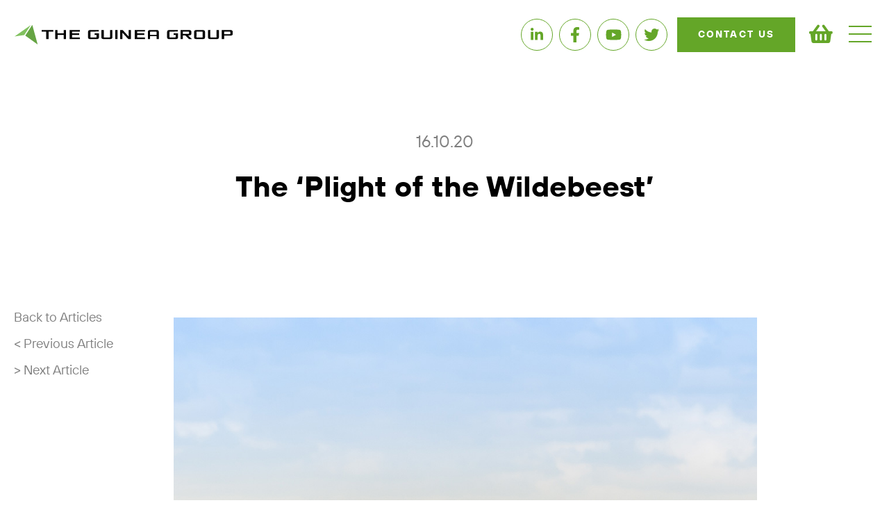

--- FILE ---
content_type: text/html; charset=UTF-8
request_url: https://theguineagroup.com.au/the-plight-of-the-wildebeest/
body_size: 13334
content:
																													



<!doctype html>

<html><head>

<meta charset="utf-8">

<meta http-equiv="Content-Type" content="text/html; charset=UTF-8" />



<link rel="icon" href="https://theguineagroup.com.au/wp-content/themes/theguineagroup/images/favicon.ico" type="image/x-icon"/>

<link href="https://theguineagroup.com.au/wp-content/themes/theguineagroup/images/favicon.png" rel="apple-touch-icon" />

<meta name="viewport" content="width=device-width, initial-scale=1.0, maximum-scale=1">
<link rel="stylesheet" href="https://use.fontawesome.com/releases/v5.4.2/css/all.css" integrity="sha384-/rXc/GQVaYpyDdyxK+ecHPVYJSN9bmVFBvjA/9eOB+pb3F2w2N6fc5qB9Ew5yIns" crossorigin="anonymous">
<link rel="stylesheet" href="https://theguineagroup.com.au/wp-content/themes/theguineagroup/style.css" type="text/css" media="screen" />

<link rel="pingback" href="https://theguineagroup.com.au/xmlrpc.php" />
 
<script>
	var AJAX_URL='https://theguineagroup.com.au/wp-admin/admin-ajax.php';
</script>

	<style>img:is([sizes="auto" i], [sizes^="auto," i]) { contain-intrinsic-size: 3000px 1500px }</style>
	
		<!-- All in One SEO 4.9.3 - aioseo.com -->
		<title>The ‘Plight of the Wildebeest’ - The Guinea Group</title>
	<meta name="description" content="(Aka the toughest leadership lesson I ever learnt) One of the reasons that I now do leadership work is that I experienced crap leaders in the workforce. I felt that I could make just that little difference out there in the world, by helping leaders be better with people and build higher performing teams. ?" />
	<meta name="robots" content="max-image-preview:large" />
	<meta name="author" content="admin"/>
	<link rel="canonical" href="https://theguineagroup.com.au/the-plight-of-the-wildebeest/" />
	<meta name="generator" content="All in One SEO (AIOSEO) 4.9.3" />
		<meta property="og:locale" content="en_US" />
		<meta property="og:site_name" content="The Guinea Group - Upgrading Your Leaders" />
		<meta property="og:type" content="article" />
		<meta property="og:title" content="The ‘Plight of the Wildebeest’ - The Guinea Group" />
		<meta property="og:description" content="(Aka the toughest leadership lesson I ever learnt) One of the reasons that I now do leadership work is that I experienced crap leaders in the workforce. I felt that I could make just that little difference out there in the world, by helping leaders be better with people and build higher performing teams. ?" />
		<meta property="og:url" content="https://theguineagroup.com.au/the-plight-of-the-wildebeest/" />
		<meta property="article:published_time" content="2020-10-16T22:35:12+00:00" />
		<meta property="article:modified_time" content="2023-11-17T05:08:05+00:00" />
		<meta name="twitter:card" content="summary_large_image" />
		<meta name="twitter:title" content="The ‘Plight of the Wildebeest’ - The Guinea Group" />
		<meta name="twitter:description" content="(Aka the toughest leadership lesson I ever learnt) One of the reasons that I now do leadership work is that I experienced crap leaders in the workforce. I felt that I could make just that little difference out there in the world, by helping leaders be better with people and build higher performing teams. ?" />
		<script type="application/ld+json" class="aioseo-schema">
			{"@context":"https:\/\/schema.org","@graph":[{"@type":"BlogPosting","@id":"https:\/\/theguineagroup.com.au\/the-plight-of-the-wildebeest\/#blogposting","name":"The \u2018Plight of the Wildebeest\u2019 - The Guinea Group","headline":"The \u2018Plight of the Wildebeest\u2019","author":{"@id":"https:\/\/theguineagroup.com.au\/author\/admin\/#author"},"publisher":{"@id":"https:\/\/theguineagroup.com.au\/#organization"},"image":{"@type":"ImageObject","url":"https:\/\/theguineagroup.com.au\/wp-content\/uploads\/2020\/10\/TGG-Blogs-47.jpg","width":1000,"height":600},"datePublished":"2020-10-16T22:35:12+00:00","dateModified":"2023-11-17T05:08:05+00:00","inLanguage":"en-US","mainEntityOfPage":{"@id":"https:\/\/theguineagroup.com.au\/the-plight-of-the-wildebeest\/#webpage"},"isPartOf":{"@id":"https:\/\/theguineagroup.com.au\/the-plight-of-the-wildebeest\/#webpage"},"articleSection":"Leadership"},{"@type":"BreadcrumbList","@id":"https:\/\/theguineagroup.com.au\/the-plight-of-the-wildebeest\/#breadcrumblist","itemListElement":[{"@type":"ListItem","@id":"https:\/\/theguineagroup.com.au#listItem","position":1,"name":"Home","item":"https:\/\/theguineagroup.com.au","nextItem":{"@type":"ListItem","@id":"https:\/\/theguineagroup.com.au\/category\/leadership\/#listItem","name":"Leadership"}},{"@type":"ListItem","@id":"https:\/\/theguineagroup.com.au\/category\/leadership\/#listItem","position":2,"name":"Leadership","item":"https:\/\/theguineagroup.com.au\/category\/leadership\/","nextItem":{"@type":"ListItem","@id":"https:\/\/theguineagroup.com.au\/the-plight-of-the-wildebeest\/#listItem","name":"The \u2018Plight of the Wildebeest\u2019"},"previousItem":{"@type":"ListItem","@id":"https:\/\/theguineagroup.com.au#listItem","name":"Home"}},{"@type":"ListItem","@id":"https:\/\/theguineagroup.com.au\/the-plight-of-the-wildebeest\/#listItem","position":3,"name":"The \u2018Plight of the Wildebeest\u2019","previousItem":{"@type":"ListItem","@id":"https:\/\/theguineagroup.com.au\/category\/leadership\/#listItem","name":"Leadership"}}]},{"@type":"Organization","@id":"https:\/\/theguineagroup.com.au\/#organization","name":"The Guinea Group","description":"Upgrading Your Leaders","url":"https:\/\/theguineagroup.com.au\/"},{"@type":"Person","@id":"https:\/\/theguineagroup.com.au\/author\/admin\/#author","url":"https:\/\/theguineagroup.com.au\/author\/admin\/","name":"admin","image":{"@type":"ImageObject","@id":"https:\/\/theguineagroup.com.au\/the-plight-of-the-wildebeest\/#authorImage","url":"https:\/\/secure.gravatar.com\/avatar\/78a821ad931040852229f03f8c686e6aad687af0240ee609b1d96662b5a3e705?s=96&d=mm&r=g","width":96,"height":96,"caption":"admin"}},{"@type":"WebPage","@id":"https:\/\/theguineagroup.com.au\/the-plight-of-the-wildebeest\/#webpage","url":"https:\/\/theguineagroup.com.au\/the-plight-of-the-wildebeest\/","name":"The \u2018Plight of the Wildebeest\u2019 - The Guinea Group","description":"(Aka the toughest leadership lesson I ever learnt) One of the reasons that I now do leadership work is that I experienced crap leaders in the workforce. I felt that I could make just that little difference out there in the world, by helping leaders be better with people and build higher performing teams. ?","inLanguage":"en-US","isPartOf":{"@id":"https:\/\/theguineagroup.com.au\/#website"},"breadcrumb":{"@id":"https:\/\/theguineagroup.com.au\/the-plight-of-the-wildebeest\/#breadcrumblist"},"author":{"@id":"https:\/\/theguineagroup.com.au\/author\/admin\/#author"},"creator":{"@id":"https:\/\/theguineagroup.com.au\/author\/admin\/#author"},"image":{"@type":"ImageObject","url":"https:\/\/theguineagroup.com.au\/wp-content\/uploads\/2020\/10\/TGG-Blogs-47.jpg","@id":"https:\/\/theguineagroup.com.au\/the-plight-of-the-wildebeest\/#mainImage","width":1000,"height":600},"primaryImageOfPage":{"@id":"https:\/\/theguineagroup.com.au\/the-plight-of-the-wildebeest\/#mainImage"},"datePublished":"2020-10-16T22:35:12+00:00","dateModified":"2023-11-17T05:08:05+00:00"},{"@type":"WebSite","@id":"https:\/\/theguineagroup.com.au\/#website","url":"https:\/\/theguineagroup.com.au\/","name":"The Guinea Group","description":"Upgrading Your Leaders","inLanguage":"en-US","publisher":{"@id":"https:\/\/theguineagroup.com.au\/#organization"}}]}
		</script>
		<!-- All in One SEO -->

<link rel='dns-prefetch' href='//ajax.googleapis.com' />
<link rel='dns-prefetch' href='//js.hs-scripts.com' />
<link rel="alternate" type="application/rss+xml" title="The Guinea Group &raquo; Feed" href="https://theguineagroup.com.au/feed/" />
<link rel="alternate" type="application/rss+xml" title="The Guinea Group &raquo; Comments Feed" href="https://theguineagroup.com.au/comments/feed/" />
<link rel="alternate" type="application/rss+xml" title="The Guinea Group &raquo; The ‘Plight of the Wildebeest’ Comments Feed" href="https://theguineagroup.com.au/the-plight-of-the-wildebeest/feed/" />
		<style>
			.lazyload,
			.lazyloading {
				max-width: 100%;
			}
		</style>
		<script type="text/javascript">
/* <![CDATA[ */
window._wpemojiSettings = {"baseUrl":"https:\/\/s.w.org\/images\/core\/emoji\/16.0.1\/72x72\/","ext":".png","svgUrl":"https:\/\/s.w.org\/images\/core\/emoji\/16.0.1\/svg\/","svgExt":".svg","source":{"concatemoji":"https:\/\/theguineagroup.com.au\/wp-includes\/js\/wp-emoji-release.min.js?ver=6.8.3"}};
/*! This file is auto-generated */
!function(s,n){var o,i,e;function c(e){try{var t={supportTests:e,timestamp:(new Date).valueOf()};sessionStorage.setItem(o,JSON.stringify(t))}catch(e){}}function p(e,t,n){e.clearRect(0,0,e.canvas.width,e.canvas.height),e.fillText(t,0,0);var t=new Uint32Array(e.getImageData(0,0,e.canvas.width,e.canvas.height).data),a=(e.clearRect(0,0,e.canvas.width,e.canvas.height),e.fillText(n,0,0),new Uint32Array(e.getImageData(0,0,e.canvas.width,e.canvas.height).data));return t.every(function(e,t){return e===a[t]})}function u(e,t){e.clearRect(0,0,e.canvas.width,e.canvas.height),e.fillText(t,0,0);for(var n=e.getImageData(16,16,1,1),a=0;a<n.data.length;a++)if(0!==n.data[a])return!1;return!0}function f(e,t,n,a){switch(t){case"flag":return n(e,"\ud83c\udff3\ufe0f\u200d\u26a7\ufe0f","\ud83c\udff3\ufe0f\u200b\u26a7\ufe0f")?!1:!n(e,"\ud83c\udde8\ud83c\uddf6","\ud83c\udde8\u200b\ud83c\uddf6")&&!n(e,"\ud83c\udff4\udb40\udc67\udb40\udc62\udb40\udc65\udb40\udc6e\udb40\udc67\udb40\udc7f","\ud83c\udff4\u200b\udb40\udc67\u200b\udb40\udc62\u200b\udb40\udc65\u200b\udb40\udc6e\u200b\udb40\udc67\u200b\udb40\udc7f");case"emoji":return!a(e,"\ud83e\udedf")}return!1}function g(e,t,n,a){var r="undefined"!=typeof WorkerGlobalScope&&self instanceof WorkerGlobalScope?new OffscreenCanvas(300,150):s.createElement("canvas"),o=r.getContext("2d",{willReadFrequently:!0}),i=(o.textBaseline="top",o.font="600 32px Arial",{});return e.forEach(function(e){i[e]=t(o,e,n,a)}),i}function t(e){var t=s.createElement("script");t.src=e,t.defer=!0,s.head.appendChild(t)}"undefined"!=typeof Promise&&(o="wpEmojiSettingsSupports",i=["flag","emoji"],n.supports={everything:!0,everythingExceptFlag:!0},e=new Promise(function(e){s.addEventListener("DOMContentLoaded",e,{once:!0})}),new Promise(function(t){var n=function(){try{var e=JSON.parse(sessionStorage.getItem(o));if("object"==typeof e&&"number"==typeof e.timestamp&&(new Date).valueOf()<e.timestamp+604800&&"object"==typeof e.supportTests)return e.supportTests}catch(e){}return null}();if(!n){if("undefined"!=typeof Worker&&"undefined"!=typeof OffscreenCanvas&&"undefined"!=typeof URL&&URL.createObjectURL&&"undefined"!=typeof Blob)try{var e="postMessage("+g.toString()+"("+[JSON.stringify(i),f.toString(),p.toString(),u.toString()].join(",")+"));",a=new Blob([e],{type:"text/javascript"}),r=new Worker(URL.createObjectURL(a),{name:"wpTestEmojiSupports"});return void(r.onmessage=function(e){c(n=e.data),r.terminate(),t(n)})}catch(e){}c(n=g(i,f,p,u))}t(n)}).then(function(e){for(var t in e)n.supports[t]=e[t],n.supports.everything=n.supports.everything&&n.supports[t],"flag"!==t&&(n.supports.everythingExceptFlag=n.supports.everythingExceptFlag&&n.supports[t]);n.supports.everythingExceptFlag=n.supports.everythingExceptFlag&&!n.supports.flag,n.DOMReady=!1,n.readyCallback=function(){n.DOMReady=!0}}).then(function(){return e}).then(function(){var e;n.supports.everything||(n.readyCallback(),(e=n.source||{}).concatemoji?t(e.concatemoji):e.wpemoji&&e.twemoji&&(t(e.twemoji),t(e.wpemoji)))}))}((window,document),window._wpemojiSettings);
/* ]]> */
</script>
<link rel='stylesheet' id='Animation CSS-css' href='https://theguineagroup.com.au/wp-content/themes/theguineagroup/css/animations.css?ver=2026-01-31' type='text/css' media='all' />
<link rel='stylesheet' id='fonts CSS-css' href='https://theguineagroup.com.au/wp-content/themes/theguineagroup/fonts/font.css?ver=2026-01-31' type='text/css' media='all' />
<link rel='stylesheet' id='Responsive CSS-css' href='https://theguineagroup.com.au/wp-content/themes/theguineagroup/css/responsive.css?ver=2026-01-31' type='text/css' media='all' />
<style id='wp-emoji-styles-inline-css' type='text/css'>

	img.wp-smiley, img.emoji {
		display: inline !important;
		border: none !important;
		box-shadow: none !important;
		height: 1em !important;
		width: 1em !important;
		margin: 0 0.07em !important;
		vertical-align: -0.1em !important;
		background: none !important;
		padding: 0 !important;
	}
</style>
<link rel='stylesheet' id='wp-block-library-css' href='https://theguineagroup.com.au/wp-includes/css/dist/block-library/style.min.css?ver=6.8.3' type='text/css' media='all' />
<style id='classic-theme-styles-inline-css' type='text/css'>
/*! This file is auto-generated */
.wp-block-button__link{color:#fff;background-color:#32373c;border-radius:9999px;box-shadow:none;text-decoration:none;padding:calc(.667em + 2px) calc(1.333em + 2px);font-size:1.125em}.wp-block-file__button{background:#32373c;color:#fff;text-decoration:none}
</style>
<link rel='stylesheet' id='aioseo/css/src/vue/standalone/blocks/table-of-contents/global.scss-css' href='https://theguineagroup.com.au/wp-content/plugins/all-in-one-seo-pack/dist/Lite/assets/css/table-of-contents/global.e90f6d47.css?ver=4.9.3' type='text/css' media='all' />
<style id='global-styles-inline-css' type='text/css'>
:root{--wp--preset--aspect-ratio--square: 1;--wp--preset--aspect-ratio--4-3: 4/3;--wp--preset--aspect-ratio--3-4: 3/4;--wp--preset--aspect-ratio--3-2: 3/2;--wp--preset--aspect-ratio--2-3: 2/3;--wp--preset--aspect-ratio--16-9: 16/9;--wp--preset--aspect-ratio--9-16: 9/16;--wp--preset--color--black: #000000;--wp--preset--color--cyan-bluish-gray: #abb8c3;--wp--preset--color--white: #ffffff;--wp--preset--color--pale-pink: #f78da7;--wp--preset--color--vivid-red: #cf2e2e;--wp--preset--color--luminous-vivid-orange: #ff6900;--wp--preset--color--luminous-vivid-amber: #fcb900;--wp--preset--color--light-green-cyan: #7bdcb5;--wp--preset--color--vivid-green-cyan: #00d084;--wp--preset--color--pale-cyan-blue: #8ed1fc;--wp--preset--color--vivid-cyan-blue: #0693e3;--wp--preset--color--vivid-purple: #9b51e0;--wp--preset--gradient--vivid-cyan-blue-to-vivid-purple: linear-gradient(135deg,rgba(6,147,227,1) 0%,rgb(155,81,224) 100%);--wp--preset--gradient--light-green-cyan-to-vivid-green-cyan: linear-gradient(135deg,rgb(122,220,180) 0%,rgb(0,208,130) 100%);--wp--preset--gradient--luminous-vivid-amber-to-luminous-vivid-orange: linear-gradient(135deg,rgba(252,185,0,1) 0%,rgba(255,105,0,1) 100%);--wp--preset--gradient--luminous-vivid-orange-to-vivid-red: linear-gradient(135deg,rgba(255,105,0,1) 0%,rgb(207,46,46) 100%);--wp--preset--gradient--very-light-gray-to-cyan-bluish-gray: linear-gradient(135deg,rgb(238,238,238) 0%,rgb(169,184,195) 100%);--wp--preset--gradient--cool-to-warm-spectrum: linear-gradient(135deg,rgb(74,234,220) 0%,rgb(151,120,209) 20%,rgb(207,42,186) 40%,rgb(238,44,130) 60%,rgb(251,105,98) 80%,rgb(254,248,76) 100%);--wp--preset--gradient--blush-light-purple: linear-gradient(135deg,rgb(255,206,236) 0%,rgb(152,150,240) 100%);--wp--preset--gradient--blush-bordeaux: linear-gradient(135deg,rgb(254,205,165) 0%,rgb(254,45,45) 50%,rgb(107,0,62) 100%);--wp--preset--gradient--luminous-dusk: linear-gradient(135deg,rgb(255,203,112) 0%,rgb(199,81,192) 50%,rgb(65,88,208) 100%);--wp--preset--gradient--pale-ocean: linear-gradient(135deg,rgb(255,245,203) 0%,rgb(182,227,212) 50%,rgb(51,167,181) 100%);--wp--preset--gradient--electric-grass: linear-gradient(135deg,rgb(202,248,128) 0%,rgb(113,206,126) 100%);--wp--preset--gradient--midnight: linear-gradient(135deg,rgb(2,3,129) 0%,rgb(40,116,252) 100%);--wp--preset--font-size--small: 13px;--wp--preset--font-size--medium: 20px;--wp--preset--font-size--large: 36px;--wp--preset--font-size--x-large: 42px;--wp--preset--spacing--20: 0.44rem;--wp--preset--spacing--30: 0.67rem;--wp--preset--spacing--40: 1rem;--wp--preset--spacing--50: 1.5rem;--wp--preset--spacing--60: 2.25rem;--wp--preset--spacing--70: 3.38rem;--wp--preset--spacing--80: 5.06rem;--wp--preset--shadow--natural: 6px 6px 9px rgba(0, 0, 0, 0.2);--wp--preset--shadow--deep: 12px 12px 50px rgba(0, 0, 0, 0.4);--wp--preset--shadow--sharp: 6px 6px 0px rgba(0, 0, 0, 0.2);--wp--preset--shadow--outlined: 6px 6px 0px -3px rgba(255, 255, 255, 1), 6px 6px rgba(0, 0, 0, 1);--wp--preset--shadow--crisp: 6px 6px 0px rgba(0, 0, 0, 1);}:where(.is-layout-flex){gap: 0.5em;}:where(.is-layout-grid){gap: 0.5em;}body .is-layout-flex{display: flex;}.is-layout-flex{flex-wrap: wrap;align-items: center;}.is-layout-flex > :is(*, div){margin: 0;}body .is-layout-grid{display: grid;}.is-layout-grid > :is(*, div){margin: 0;}:where(.wp-block-columns.is-layout-flex){gap: 2em;}:where(.wp-block-columns.is-layout-grid){gap: 2em;}:where(.wp-block-post-template.is-layout-flex){gap: 1.25em;}:where(.wp-block-post-template.is-layout-grid){gap: 1.25em;}.has-black-color{color: var(--wp--preset--color--black) !important;}.has-cyan-bluish-gray-color{color: var(--wp--preset--color--cyan-bluish-gray) !important;}.has-white-color{color: var(--wp--preset--color--white) !important;}.has-pale-pink-color{color: var(--wp--preset--color--pale-pink) !important;}.has-vivid-red-color{color: var(--wp--preset--color--vivid-red) !important;}.has-luminous-vivid-orange-color{color: var(--wp--preset--color--luminous-vivid-orange) !important;}.has-luminous-vivid-amber-color{color: var(--wp--preset--color--luminous-vivid-amber) !important;}.has-light-green-cyan-color{color: var(--wp--preset--color--light-green-cyan) !important;}.has-vivid-green-cyan-color{color: var(--wp--preset--color--vivid-green-cyan) !important;}.has-pale-cyan-blue-color{color: var(--wp--preset--color--pale-cyan-blue) !important;}.has-vivid-cyan-blue-color{color: var(--wp--preset--color--vivid-cyan-blue) !important;}.has-vivid-purple-color{color: var(--wp--preset--color--vivid-purple) !important;}.has-black-background-color{background-color: var(--wp--preset--color--black) !important;}.has-cyan-bluish-gray-background-color{background-color: var(--wp--preset--color--cyan-bluish-gray) !important;}.has-white-background-color{background-color: var(--wp--preset--color--white) !important;}.has-pale-pink-background-color{background-color: var(--wp--preset--color--pale-pink) !important;}.has-vivid-red-background-color{background-color: var(--wp--preset--color--vivid-red) !important;}.has-luminous-vivid-orange-background-color{background-color: var(--wp--preset--color--luminous-vivid-orange) !important;}.has-luminous-vivid-amber-background-color{background-color: var(--wp--preset--color--luminous-vivid-amber) !important;}.has-light-green-cyan-background-color{background-color: var(--wp--preset--color--light-green-cyan) !important;}.has-vivid-green-cyan-background-color{background-color: var(--wp--preset--color--vivid-green-cyan) !important;}.has-pale-cyan-blue-background-color{background-color: var(--wp--preset--color--pale-cyan-blue) !important;}.has-vivid-cyan-blue-background-color{background-color: var(--wp--preset--color--vivid-cyan-blue) !important;}.has-vivid-purple-background-color{background-color: var(--wp--preset--color--vivid-purple) !important;}.has-black-border-color{border-color: var(--wp--preset--color--black) !important;}.has-cyan-bluish-gray-border-color{border-color: var(--wp--preset--color--cyan-bluish-gray) !important;}.has-white-border-color{border-color: var(--wp--preset--color--white) !important;}.has-pale-pink-border-color{border-color: var(--wp--preset--color--pale-pink) !important;}.has-vivid-red-border-color{border-color: var(--wp--preset--color--vivid-red) !important;}.has-luminous-vivid-orange-border-color{border-color: var(--wp--preset--color--luminous-vivid-orange) !important;}.has-luminous-vivid-amber-border-color{border-color: var(--wp--preset--color--luminous-vivid-amber) !important;}.has-light-green-cyan-border-color{border-color: var(--wp--preset--color--light-green-cyan) !important;}.has-vivid-green-cyan-border-color{border-color: var(--wp--preset--color--vivid-green-cyan) !important;}.has-pale-cyan-blue-border-color{border-color: var(--wp--preset--color--pale-cyan-blue) !important;}.has-vivid-cyan-blue-border-color{border-color: var(--wp--preset--color--vivid-cyan-blue) !important;}.has-vivid-purple-border-color{border-color: var(--wp--preset--color--vivid-purple) !important;}.has-vivid-cyan-blue-to-vivid-purple-gradient-background{background: var(--wp--preset--gradient--vivid-cyan-blue-to-vivid-purple) !important;}.has-light-green-cyan-to-vivid-green-cyan-gradient-background{background: var(--wp--preset--gradient--light-green-cyan-to-vivid-green-cyan) !important;}.has-luminous-vivid-amber-to-luminous-vivid-orange-gradient-background{background: var(--wp--preset--gradient--luminous-vivid-amber-to-luminous-vivid-orange) !important;}.has-luminous-vivid-orange-to-vivid-red-gradient-background{background: var(--wp--preset--gradient--luminous-vivid-orange-to-vivid-red) !important;}.has-very-light-gray-to-cyan-bluish-gray-gradient-background{background: var(--wp--preset--gradient--very-light-gray-to-cyan-bluish-gray) !important;}.has-cool-to-warm-spectrum-gradient-background{background: var(--wp--preset--gradient--cool-to-warm-spectrum) !important;}.has-blush-light-purple-gradient-background{background: var(--wp--preset--gradient--blush-light-purple) !important;}.has-blush-bordeaux-gradient-background{background: var(--wp--preset--gradient--blush-bordeaux) !important;}.has-luminous-dusk-gradient-background{background: var(--wp--preset--gradient--luminous-dusk) !important;}.has-pale-ocean-gradient-background{background: var(--wp--preset--gradient--pale-ocean) !important;}.has-electric-grass-gradient-background{background: var(--wp--preset--gradient--electric-grass) !important;}.has-midnight-gradient-background{background: var(--wp--preset--gradient--midnight) !important;}.has-small-font-size{font-size: var(--wp--preset--font-size--small) !important;}.has-medium-font-size{font-size: var(--wp--preset--font-size--medium) !important;}.has-large-font-size{font-size: var(--wp--preset--font-size--large) !important;}.has-x-large-font-size{font-size: var(--wp--preset--font-size--x-large) !important;}
:where(.wp-block-post-template.is-layout-flex){gap: 1.25em;}:where(.wp-block-post-template.is-layout-grid){gap: 1.25em;}
:where(.wp-block-columns.is-layout-flex){gap: 2em;}:where(.wp-block-columns.is-layout-grid){gap: 2em;}
:root :where(.wp-block-pullquote){font-size: 1.5em;line-height: 1.6;}
</style>
<link rel='stylesheet' id='advanced-flat-rate-shipping-for-woocommerce-css' href='https://theguineagroup.com.au/wp-content/plugins/woo-extra-flat-rate/public/css/advanced-flat-rate-shipping-for-woocommerce-public.css?ver=v4.4.3' type='text/css' media='all' />
<link rel='stylesheet' id='font-awesome-min-css' href='https://theguineagroup.com.au/wp-content/plugins/woo-extra-flat-rate/public/css/font-awesome.min.css?ver=v4.4.3' type='text/css' media='all' />
<style id='woocommerce-inline-inline-css' type='text/css'>
.woocommerce form .form-row .required { visibility: visible; }
</style>
<link rel='stylesheet' id='yith-infs-style-css' href='https://theguineagroup.com.au/wp-content/plugins/yith-infinite-scrolling/assets/css/frontend.css?ver=2.5.0' type='text/css' media='all' />
<link rel='stylesheet' id='wp-pagenavi-css' href='https://theguineagroup.com.au/wp-content/plugins/wp-pagenavi/pagenavi-css.css?ver=2.70' type='text/css' media='all' />
<link rel='stylesheet' id='tablepress-default-css' href='https://theguineagroup.com.au/wp-content/tablepress-combined.min.css?ver=147' type='text/css' media='all' />
<script type="text/javascript" defer='defer' src="https://ajax.googleapis.com/ajax/libs/jquery/1.11.1/jquery.min.js" id="jquery-js"></script>
<script type="text/javascript" defer='defer' src="https://theguineagroup.com.au/wp-content/plugins/woo-extra-flat-rate/public/js/advanced-flat-rate-shipping-for-woocommerce-public.js?ver=v4.4.3" id="advanced-flat-rate-shipping-for-woocommerce-js"></script>
<link rel="https://api.w.org/" href="https://theguineagroup.com.au/wp-json/" /><link rel="alternate" title="JSON" type="application/json" href="https://theguineagroup.com.au/wp-json/wp/v2/posts/858" /><link rel="EditURI" type="application/rsd+xml" title="RSD" href="https://theguineagroup.com.au/xmlrpc.php?rsd" />
<link rel='shortlink' href='https://theguineagroup.com.au/?p=858' />
<link rel="alternate" title="oEmbed (JSON)" type="application/json+oembed" href="https://theguineagroup.com.au/wp-json/oembed/1.0/embed?url=https%3A%2F%2Ftheguineagroup.com.au%2Fthe-plight-of-the-wildebeest%2F" />
<link rel="alternate" title="oEmbed (XML)" type="text/xml+oembed" href="https://theguineagroup.com.au/wp-json/oembed/1.0/embed?url=https%3A%2F%2Ftheguineagroup.com.au%2Fthe-plight-of-the-wildebeest%2F&#038;format=xml" />
			<!-- DO NOT COPY THIS SNIPPET! Start of Page Analytics Tracking for HubSpot WordPress plugin v11.3.37-->
			<script class="hsq-set-content-id" data-content-id="blog-post">
				var _hsq = _hsq || [];
				_hsq.push(["setContentType", "blog-post"]);
			</script>
			<!-- DO NOT COPY THIS SNIPPET! End of Page Analytics Tracking for HubSpot WordPress plugin -->
					<script>
			document.documentElement.className = document.documentElement.className.replace('no-js', 'js');
		</script>
				<style>
			.no-js img.lazyload {
				display: none;
			}

			figure.wp-block-image img.lazyloading {
				min-width: 150px;
			}

			.lazyload,
			.lazyloading {
				--smush-placeholder-width: 100px;
				--smush-placeholder-aspect-ratio: 1/1;
				width: var(--smush-image-width, var(--smush-placeholder-width)) !important;
				aspect-ratio: var(--smush-image-aspect-ratio, var(--smush-placeholder-aspect-ratio)) !important;
			}

						.lazyload, .lazyloading {
				opacity: 0;
			}

			.lazyloaded {
				opacity: 1;
				transition: opacity 400ms;
				transition-delay: 0ms;
			}

					</style>
		<meta name="google-site-verification" content="7yfla-aE1V0m1io78l_b7pNyI9OIRN7Hu9WU4HWoBiw" />    <!-- Google Analytics -->
    <script async src="https://www.googletagmanager.com/gtag/js?id=G-D6M0QESWP9"></script>
    <script>
      window.dataLayer = window.dataLayer || [];
      function gtag(){dataLayer.push(arguments);}
      gtag('js', new Date());

      gtag('config', 'G-D6M0QESWP9');
    </script>
    <!-- End Google Analytics -->
    	<noscript><style>.woocommerce-product-gallery{ opacity: 1 !important; }</style></noscript>
			<style type="text/css" id="wp-custom-css">
			.single-product .quantity .qty {
    display: none;
}
.postid-2248 form.variations_form.cart {
    width: 100%!important;
}
@media only screen and (max-width: 767px) {	
.single-product .page-banner .image {
    width: 100%!important;
    height: 300px!important;
    background-position: center center!important; 
}

}
	@media only screen and (max-width: 680px) {	
	.woocommerce div.product form.cart .variations select {
    max-width: 100%;
    min-width: 75%;
    display: inline-block;
    margin-right: 1em;
    width: 100%!important;
}
		.single-product table.variations td {
    width: 100%;
    float: left;
}
}

.single-product div#wc-stripe-payment-request-wrapper,.single-product p#wc-stripe-payment-request-button-separator ,.single-product button#wc-stripe-custom-button{
    display: none!important;
}
@media only screen and (max-width: 1080px) {	
.carousel-slider-section-bar .image img {
    margin-bottom: 0px;
	}}
.carousel-slider .slider__repeat.slick-slide.slick-cloned, .carousel-slider  .slider__repeat.slick-slide {
    opacity: 0.6;
}
.carousel-slider .slider__repeat.slick-slide.slick-current.slick-active.slick-center {
    opacity: 1;
}

.carousel-slider button.slick-prev.slick-arrow {
    position: absolute;
    left: 50px;
    top: 40%;
    font-size: 0px;
    border: none!important;
    z-index: 99;
    background: none;

}
.carousel-slider button.slick-prev.slick-arrow::before {
    content: url(https://theguineagroup.com.au/wp-content/uploads/2023/10/left.png);
    font-size: 50px;
	  cursor: pointer;
}
.carousel-slider button.slick-next.slick-arrow {
    position: absolute;
    right: 50px;
    top: 40%;
    font-size: 0px;
    border: none!important;
    z-index: 99;
    background: none;
}
.carousel-slider button.slick-next.slick-arrow::before {
    content: url(https://theguineagroup.com.au/wp-content/uploads/2023/10/right.png);
    font-size: 50px;
	  cursor: pointer;
}
.carousel-slider  .slider__repeat.slick-slide.slick-current.slick-active {
    opacity: 1;
}
/* Initially, hide the mobile version */
.yt_mobile {
    display: none;
}

/* Use media queries to show/hide based on screen width */
@media (max-width: 768px) {
    /* Hide the desktop version for screens 768px or smaller */
    .yt_desktop {
        display: none;
    }
    
    /* Show the mobile version for screens 768px or smaller */
    .yt_mobile {
        display: block;
    }
}


@media only screen and (max-width:600px) {
	.carousel-slider button.slick-next.slick-arrow, 	.carousel-slider button.slick-prev.slick-arrow  {top:30%;}

}		</style>
			
	
<!-- Global site tag (gtag.js) - Google Analytics -->
<script async src="https://www.googletagmanager.com/gtag/js?id=G-DYS1YK7HTD"></script>
<script>
  window.dataLayer = window.dataLayer || [];
  function gtag(){dataLayer.push(arguments);}
  gtag('js', new Date());

  gtag('config', 'G-DYS1YK7HTD');
</script>
<script src="https://ajax.googleapis.com/ajax/libs/jquery/3.5.1/jquery.min.js"></script>
<script>
jQuery( document ).ready(function() {

function tooltipPosition (tooltip, x, y) {
    var tooltipX = parsetInt(x.split('px')[0])+20;
    var tooltipY = y;

    var offY = $(document).scrollTop();
    var offX = $(document).scrollLeft();

    var bottom = y + $(tooltip).height() + 10;

    if (bottom > $(window).height() + offY) {
        tooltipY = y + $(window).height() + offY - bottom;
    }

    $(tooltip).css('left', tooltipX);
    $(tooltip).css('top', max(tooltipY));
}

$(document).ready(function(){
  $('.share-text-q').click(function(event){
    event.stopPropagation();
    $(this).parent().children('.social-box-q').toggle();
  });
  $('.social-box-q').click(function(event){
    event.stopPropagation();
  });
  $(document).click(function(){
    $('.social-box-q').hide();
  });
});
});
</script>
	
</head>

<body class="wp-singular post-template-default single single-post postid-858 single-format-standard wp-theme-theguineagroup theme-theguineagroup woocommerce-no-js">
<!--wrapper -->
<section id="wrapper">
    <div id="mainCntr" class="">
    	<!--header part-->
        <header id="header" class="">
            <div class="wrapper">
            	<div class="d-flex d-align-center">
					                                            <a class="logo" title="The Guinea Group" href="https://theguineagroup.com.au/"><img class="normal lazyload" data-src="https://theguineagroup.com.au/wp-content/uploads/2020/09/logo-1.svg" alt="Home Logo" src="[data-uri]"><img class="white lazyload" data-src="https://theguineagroup.com.au/wp-content/uploads/2020/09/logo.svg" alt="Home Logo" src="[data-uri]"></a>
                    					<div class="social d-flex">
                            <a class="linkedin animated fadeInUpShort go" href="https://www.linkedin.com/company/theguineagroup/" target="_blank" title="linkedIn">linkedIn</a>                            <a class="facebook animated fadeInUpShort delay-250 go" href="https://www.facebook.com/theguineagrouptgg/" target="_blank" title="Facebook">Facebook</a>                            <a class="youtube animated fadeInUpShort delay-500 go" href="https://www.youtube.com/channel/UCJ6Q7yNQ9eJ6mztDgS-UIJg/videos" target="_blank" title="YouTube">YouTube</a>							
							 <a class="twitter animated fadeInUpShort delay-750 go" href="https://twitter.com/antonguinea" target="_blank" title="Twitter"><i class="fab fa-twitter"></i></a>							
							
                     </div>
                    <div class="right d-flex d-align-center">
                    	<a class="btn" href="https://theguineagroup.com.au/contact/" target="">Contact Us</a>                       <a href="https://theguineagroup.com.au/cart/" class="cart_btn"><i class="fas fa-shopping-basket"></i></a>
                    	<a href="#" class="menuToggle"><span></span></a>  
                    </div>
                </div>               
                <div class="clear"></div>
            </div>
        </header>
        <!--header part-->  
        
        <div class="menu-overlay"></div>
        
        <div class="mainMenu">
        	<div class="mainmenu-inner d-flex">
                <div class="left">
                    <div class="menu-primary-menu-container"><ul id="menu-primary-menu" class="menu"><li id="menu-item-58" class="menu-item menu-item-type-post_type menu-item-object-page menu-item-home menu-item-58"><a href="https://theguineagroup.com.au/">Home</a></li>
<li id="menu-item-98" class="menu-item menu-item-type-post_type menu-item-object-page menu-item-98"><a href="https://theguineagroup.com.au/about/">About</a></li>
<li id="menu-item-97" class="menu-item menu-item-type-post_type menu-item-object-page menu-item-97"><a href="https://theguineagroup.com.au/offerings/">Offerings</a></li>
<li id="menu-item-6925" class="menu-item menu-item-type-custom menu-item-object-custom menu-item-6925"><a href="https://antonguinea.com.au/awards-and-recognitions/">Awards and Recognitions</a></li>
<li id="menu-item-2221" class="menu-item menu-item-type-custom menu-item-object-custom menu-item-2221"><a href="/events">Webinar and Training Programs</a></li>
<li id="menu-item-1208" class="menu-item menu-item-type-post_type menu-item-object-page menu-item-1208"><a href="https://theguineagroup.com.au/offerings/leadership-training/">Leadership Training</a></li>
<li id="menu-item-1206" class="menu-item menu-item-type-post_type menu-item-object-page menu-item-1206"><a href="https://theguineagroup.com.au/offerings/leadership/">Leadership Coaching</a></li>
<li id="menu-item-4484" class="menu-item menu-item-type-custom menu-item-object-custom menu-item-4484"><a href="https://antonguinea.com.au/speaking/">Leadership Speaking</a></li>
<li id="menu-item-7452" class="menu-item menu-item-type-custom menu-item-object-custom menu-item-7452"><a href="https://theguineagroup.com.au/speak-safe-training-program/">Speak Safe Training Program</a></li>
<li id="menu-item-1304" class="menu-item menu-item-type-post_type menu-item-object-page menu-item-1304"><a href="https://theguineagroup.com.au/shop/">Shop</a></li>
<li id="menu-item-96" class="menu-item menu-item-type-post_type menu-item-object-page menu-item-96"><a href="https://theguineagroup.com.au/case-studies/">Case Studies</a></li>
<li id="menu-item-94" class="menu-item menu-item-type-post_type menu-item-object-page current_page_parent menu-item-94"><a href="https://theguineagroup.com.au/articlebank/">Article Bank</a></li>
<li id="menu-item-93" class="menu-item menu-item-type-post_type menu-item-object-page menu-item-93"><a href="https://theguineagroup.com.au/media/">Media</a></li>
</ul></div>                    
                    <div class="menu-secondary-menu-container"><ul id="menu-secondary-menu" class="menu"><li id="menu-item-1210" class="menu-item menu-item-type-custom menu-item-object-custom menu-item-1210"><a href="https://antonguinea.com.au/">Anton Guinea</a></li>
<li id="menu-item-1211" class="menu-item menu-item-type-custom menu-item-object-custom menu-item-1211"><a href="https://antonguinea.com.au/resources/">Resources</a></li>
<li id="menu-item-6185" class="menu-item menu-item-type-custom menu-item-object-custom menu-item-6185"><a href="https://antonguinea.com.au/podcast/">Podcast</a></li>
</ul></div>                </div>
                <div class="right">
                                                            	<div class="image animated fadeInUpShort delay-250">
                    		<img width="237" height="297" src="https://theguineagroup.com.au/wp-content/uploads/2020/10/Anton-Main-Nav-237x297.jpg" class="attachment-panel-img size-panel-img" alt="" decoding="async" fetchpriority="high" />						</div>
					                                        	<div class="text">
                        	<div class="animated fadeInUpShort delay-500">
                        		<p><strong>Anton Guinea</strong><br />
Entrepreneur, Speaker, bestselling author, and founder of The Guinea Group of Companies. For over 15 years, Anton has helped leaders move their teams to become psychologically safe, physically safe and overall better versions of themselves.</p>
                            </div>
                            <a class="btn btn-outline with-arrow animated fadeInUpShort delay-750" href="https://antonguinea.com.au/" target="" title="Visit Anton's Site">Visit Anton's Site</a>                        </div>
                                    </div>
            </div>
        </div><script type='text/javascript' src='https://platform-api.sharethis.com/js/sharethis.js#property=5fc8a1bfe807cb0015072f1b&product=sop' async='async'></script>
<!--<script type='text/javascript' src='https://platform-api.sharethis.com/js/sharethis.js#property=5f5a1ea0edaeb70012ee76e1&product=sop' async='async'></script>-->
<!-- content part-->
<section id="content-part"> 

	 <!-- banner bar start -->
    <div class="single-banner-bar">
        <div class="wrapper">
            <div class="title-bar animatedParent animateOnce">
            	<span class="date animated fadeInUpShort">16.10.20</span>                
                <h1 class="animated fadeInUpShort delay-250">The ‘Plight of the Wildebeest’</h1>
            </div> 
        </div>
    </div>
    <!-- banner bar end  -->
    
            
	<div class="common-bar single">
    	<div class="wrapper"> 
        	<div class="blog-left">
        		<a class="text-link" href="https://theguineagroup.com.au/blog/">Back to Articles</a> 
                
                <a href="https://theguineagroup.com.au/as-a-leader-how-do-you-feel-and-think-about-yourself/" rel="prev">< Previous Article</a><a href="https://theguineagroup.com.au/have-you-ever-learnt-the-hard-way/" rel="next">> Next Article</a>                
                <div class="sharethis-inline-share-buttons"></div>
            </div>
            <div class="full-side animatedParent animateOnce">
            	<div class="animated fadeInUpShort">
					                        
<figure class="wp-block-image size-large"><img decoding="async" width="1000" height="600" data-src="https://theguineagroup.com.au/wp-content/uploads/2020/10/TGG-Blogs-47.jpg" alt="" class="wp-image-859 lazyload" data-srcset="https://theguineagroup.com.au/wp-content/uploads/2020/10/TGG-Blogs-47.jpg 1000w, https://theguineagroup.com.au/wp-content/uploads/2020/10/TGG-Blogs-47-300x180.jpg 300w, https://theguineagroup.com.au/wp-content/uploads/2020/10/TGG-Blogs-47-768x461.jpg 768w, https://theguineagroup.com.au/wp-content/uploads/2020/10/TGG-Blogs-47-600x360.jpg 600w" data-sizes="(max-width: 1000px) 100vw, 1000px" src="[data-uri]" style="--smush-placeholder-width: 1000px; --smush-placeholder-aspect-ratio: 1000/600;" /></figure>



<p>(Aka the toughest leadership lesson I ever learnt)</p>



<p>One of the reasons that I now do leadership work is that I experienced crap leaders in the workforce. I felt that I could make just that little difference out there in the world, by helping leaders be better with people and build higher performing teams. ?</p>



<p>? The tipping point was one GM that I worked for. My role was as Superintendent. My Manager pulled me aside one day, and gave me some advice (in case I ever had to attend the daily management team meeting):</p>



<p>“Led by the GM, our leadership team are crap – they will scream and shout at you if you look weak (and they did). Just don’t say anything (and I did). If you don’t sound confident (and I didn’t), you will appear to be like a weak wildebeest, and you will be out on your own, and all of the lions come in for the kill (and they did).”</p>



<p>It was the single most crappiest experience of my working life – it was a personal attack, insulting and just so wrong on so many levels. ?‍♂️</p>



<p>So, I will never forget the plight of the wildebeest. ?</p>



<p>The saddest part of this story was that it did not just happen once, or at manager’s meetings. This was a regular thing. I certainly didn’t have the monopoly on the abuse of staff. It was something that was quite common, it became normalised.</p>



<hr class="wp-block-separator has-css-opacity is-style-wide"/>



<p>What I really took away from that workplace was:</p>



<h4 class="wp-block-heading">1. It is not ok to abuse people at work</h4>



<h4 class="wp-block-heading">2. If the GM does something, that seems to become OK to do in the business (if you are the CEO or GM this is an important message)</h4>



<h4 class="wp-block-heading">3. Just take a caring approach, people respect this a lot more than the screaming and shouting – seriously …</h4>



<hr class="wp-block-separator has-css-opacity is-style-wide"/>



<p>So, I will never forget the plight of the wildebeest. ?</p>



<p>And, I will never use this in my leadership coaching.</p>



<p>Just be a good leader, and care about people!!! Please don’t scream and shout. It hurts people … for a long time!</p>



<p><strong>#carefactorleadership</strong>&nbsp; ?&nbsp;</p>



<p class="has-black-color has-text-color"><strong>And please click the image below if you&#8217;d like to chat about what leadership means to you.</strong></p>


<div class="wp-block-image">
<figure class="aligncenter size-large"><a href="https://calendly.com/anton-guinea/leadershipreview?month=2023-08"><img decoding="async" width="1024" height="527" data-src="https://theguineagroup.com.au/wp-content/uploads/2023/09/UPGRADE-UPSKILL-UPLIFT-1024x527.png" alt="" class="wp-image-3607 lazyload" data-srcset="https://theguineagroup.com.au/wp-content/uploads/2023/09/UPGRADE-UPSKILL-UPLIFT-1024x527.png 1024w, https://theguineagroup.com.au/wp-content/uploads/2023/09/UPGRADE-UPSKILL-UPLIFT-300x154.png 300w, https://theguineagroup.com.au/wp-content/uploads/2023/09/UPGRADE-UPSKILL-UPLIFT-768x395.png 768w, https://theguineagroup.com.au/wp-content/uploads/2023/09/UPGRADE-UPSKILL-UPLIFT-1536x790.png 1536w, https://theguineagroup.com.au/wp-content/uploads/2023/09/UPGRADE-UPSKILL-UPLIFT-2048x1053.png 2048w, https://theguineagroup.com.au/wp-content/uploads/2023/09/UPGRADE-UPSKILL-UPLIFT-600x309.png 600w" data-sizes="(max-width: 1024px) 100vw, 1024px" src="[data-uri]" style="--smush-placeholder-width: 1024px; --smush-placeholder-aspect-ratio: 1024/527;" /></a></figure></div>


<p class="has-black-color has-text-color">If you would like to learn more about Anton or The Guinea Group, please click <a rel="noreferrer noopener" href="https://calendly.com/anton-guinea/leadershipreview" data-type="URL" data-id="https://calendly.com/anton-guinea/leadershipreview" target="_blank"><strong>here</strong> </a>to book into Anton&#8217;s calendar, to:</p>



<p class="has-black-color has-text-color">UPGRADE your <strong>Mindset</strong><br>UPSKILL your <strong>Leadership<br></strong>UPLIFT your <strong>Teams</strong></p>



<hr class="wp-block-separator has-css-opacity is-style-wide"/>



<h3 class="wp-block-heading"><mark style="background-color:rgba(0, 0, 0, 0);color:#64bc28" class="has-inline-color">About Anton</mark></h3>



<h5 class="wp-block-heading"><mark style="background-color:rgba(0, 0, 0, 0);color:#64bc28" class="has-inline-color">Anton has dedicated his working life to helping leaders to upgrade their mindset, upskill their leadership, and uplift their teams! With a focus on helps leaders to better lead under pressure. Anton is an entrepreneur, speaker, consultant, bestselling author and founder of The Guinea Group. Over the past 19 years, Anton has worked with over 175+ global organisations, he has inspired workplace leadership, safety, and cultural change. He’s achieved this by combining his corporate expertise, education (Bachelor of HR and Psychology), and infectious energy levels.</mark></h5>



<h5 class="wp-block-heading"><a href="https://linktr.ee/antonguinea" data-type="link" data-id="https://linktr.ee/antonguinea"><strong>Work With Anton!</strong></a></h5>
                     
                </div>
            </div>            
            <div class="clear"></div> 
        </div>                 
        <div class="clear"></div>
    </div> 
    
    <div class="single-form-bar">
    	<div class="wrapper">
        	<div class="form animatedParent animateOnce">
            	<div class="animated fadeInUpShort">
					                    <h3 style="text-align: center;">Subscribe to our Newsletter</h3>
<p><script charset="utf-8" type="text/javascript" src="//js.hsforms.net/forms/embed/v2.js"></script><br />
<script>
  hbspt.forms.create({
    region: "na1",
    portalId: "7563554",
    formId: "65141034-0cee-4bcc-bc5a-b9d000ba1492"
  });
</script></p>
                </div>
            </div>
        </div>
    </div>    
</section>
<!-- content part--> 

<!-- footer-->
<footer id="footer">
	<div class="wrapper">
        <div class="footer-inner d-flex">
            <div class="one">
            	                <div class="animatedParent animateOnce">
                	<div class="animated fadeInUpShort">
                		<h3>The Guinea Group</h3>
<p>Helping you and your leaders to create psychologically safe, physically safe,and high performing teams!<br />
With a focus on how leaders can be better at: Leading under pressure.</p>
                    </div>
                </div>
                
                <div class="bottom d-flex d-align-center animatedParent animateOnce">
					                    
                        <div class="social d-flex d-align-center">
                            <a class="linkedin animated fadeInUpShort" href="https://www.linkedin.com/company/theguineagroup/" target="_blank" title="linkedIn">linkedIn</a>                            <a class="facebook animated fadeInUpShort delay-250" href="https://www.facebook.com/theguineagrouptgg/" target="_blank" title="Facebook">Facebook</a>                            <a class="youtube animated fadeInUpShort delay-500" href="https://www.youtube.com/channel/UCJ6Q7yNQ9eJ6mztDgS-UIJg/videos" target="_blank" title="YouTube">YouTube</a>							
							 <a class="twitter animated fadeInUpShort delay-750" href="https://twitter.com/antonguinea" target="_blank" title="Twitter"><i class="fab fa-twitter"></i></a>							
							
                        </div>
                    	
                    
                    <a class="btn animated fadeInUpShort delay-750" href="https://theguineagroup.com.au/contact/" target="" title="Contact Us">Contact Us</a>                </div>	
                
                <div class="copyright animatedParent animateOnce">
                	<div class="animated fadeInUpShort d-flex">
						<p>&copy;2026                        The Guinea Group. All rights reserved. <a href="https://theguineagroup.com.au/terms-of-use/">Terms of Use</a> <a href="https://theguineagroup.com.au/privacy-policy/">Privacy Policy</a></p>
                    </div>
                </div>
            </div> 
            <div class="two animatedParent animateOnce">
            	<div class="animated fadeInUpShort delay-250">
					<div class="menu-footer-menu-container"><ul id="menu-footer-menu" class="menu"><li id="menu-item-1075" class="menu-item menu-item-type-post_type menu-item-object-page menu-item-home menu-item-1075"><a href="https://theguineagroup.com.au/">Home</a></li>
<li id="menu-item-106" class="menu-item menu-item-type-post_type menu-item-object-page menu-item-106"><a href="https://theguineagroup.com.au/about/">About</a></li>
<li id="menu-item-107" class="menu-item menu-item-type-post_type menu-item-object-page current_page_parent menu-item-107"><a href="https://theguineagroup.com.au/articlebank/">Article Bank</a></li>
<li id="menu-item-108" class="menu-item menu-item-type-post_type menu-item-object-page menu-item-108"><a href="https://theguineagroup.com.au/media/">Media</a></li>
<li id="menu-item-1201" class="menu-item menu-item-type-post_type menu-item-object-page menu-item-1201"><a href="https://theguineagroup.com.au/case-studies/">Case Studies</a></li>
</ul></div>        
                </div>      
            </div> 
            <div class="three animatedParent animateOnce">
            	<div class="animated fadeInUpShort delay-500">
					<div class="menu-footer-menu-2-container"><ul id="menu-footer-menu-2" class="menu"><li id="menu-item-1305" class="menu-item menu-item-type-post_type menu-item-object-page menu-item-1305"><a href="https://theguineagroup.com.au/shop/">Shop</a></li>
<li id="menu-item-111" class="menu-item menu-item-type-post_type menu-item-object-page menu-item-111"><a href="https://theguineagroup.com.au/offerings/leadership-training/">Leadership Training</a></li>
<li id="menu-item-109" class="menu-item menu-item-type-post_type menu-item-object-page menu-item-109"><a href="https://theguineagroup.com.au/offerings/leadership/">Leadership Coaching</a></li>
<li id="menu-item-7684" class="menu-item menu-item-type-custom menu-item-object-custom menu-item-7684"><a href="https://antonguinea.com.au/speaking/">Leadership Speaking</a></li>
<li id="menu-item-2481" class="menu-item menu-item-type-post_type menu-item-object-page menu-item-2481"><a href="https://theguineagroup.com.au/insights/">Insights</a></li>
</ul></div>        
                </div>      
            </div> 
            <div class="four animatedParent animateOnce">
            	<div class="animated fadeInUpShort delay-750">
					<div class="menu-footer-menu-3-container"><ul id="menu-footer-menu-3" class="menu"><li id="menu-item-1203" class="menu-item menu-item-type-custom menu-item-object-custom menu-item-1203"><a href="https://antonguinea.com.au/">Anton Guinea</a></li>
<li id="menu-item-1204" class="menu-item menu-item-type-custom menu-item-object-custom menu-item-1204"><a href="https://antonguinea.com.au/resources/">Resources</a></li>
<li id="menu-item-1205" class="menu-item menu-item-type-custom menu-item-object-custom menu-item-1205"><a href="https://antonguinea.com.au/book-anton/">Book Anton</a></li>
</ul></div>                </div>
            </div> 
            <div class="clear"></div>        
        </div>
    </div>
</footer>
<!-- footer bar--> 
<div class="clear"></div> 
</div>         
</section>

<!--wrapper --> 
<script type="speculationrules">
{"prefetch":[{"source":"document","where":{"and":[{"href_matches":"\/*"},{"not":{"href_matches":["\/wp-*.php","\/wp-admin\/*","\/wp-content\/uploads\/*","\/wp-content\/*","\/wp-content\/plugins\/*","\/wp-content\/themes\/theguineagroup\/*","\/*\\?(.+)"]}},{"not":{"selector_matches":"a[rel~=\"nofollow\"]"}},{"not":{"selector_matches":".no-prefetch, .no-prefetch a"}}]},"eagerness":"conservative"}]}
</script>
	<script type='text/javascript'>
		(function () {
			var c = document.body.className;
			c = c.replace(/woocommerce-no-js/, 'woocommerce-js');
			document.body.className = c;
		})();
	</script>
	<link rel='stylesheet' id='wc-stripe-blocks-checkout-style-css' href='https://theguineagroup.com.au/wp-content/plugins/woocommerce-gateway-stripe/build/upe-blocks.css?ver=5149cca93b0373758856' type='text/css' media='all' />
<link rel='stylesheet' id='wc-blocks-style-css' href='https://theguineagroup.com.au/wp-content/plugins/woocommerce/assets/client/blocks/wc-blocks.css?ver=wc-10.4.3' type='text/css' media='all' />
<script type="text/javascript" defer='defer' src="https://theguineagroup.com.au/wp-includes/js/comment-reply.min.js?ver=6.8.3" id="comment-reply-js" async="async" data-wp-strategy="async"></script>
<script type="text/javascript" defer='defer' src="https://theguineagroup.com.au/wp-content/themes/theguineagroup/js/slick.min.js?ver=2026-01-31" id="slick Js-js"></script>
<script type="text/javascript" defer='defer' src="https://theguineagroup.com.au/wp-content/themes/theguineagroup/js/jquery.nav.js?ver=2026-01-31" id="jquery nav Js-js"></script>
<script type="text/javascript" defer='defer' src="https://theguineagroup.com.au/wp-content/themes/theguineagroup/js/filter.js?ver=2026-01-31" id="filter Js-js"></script>
<script type="text/javascript" defer='defer' src="https://theguineagroup.com.au/wp-content/themes/theguineagroup/js/css3-animate-it.js?ver=2026-01-31" id="Animation Js-js"></script>
<script type="text/javascript" defer='defer' src="https://theguineagroup.com.au/wp-content/themes/theguineagroup/js/custom.js?ver=2026-01-31" id="Custom Js-js"></script>
<script type="text/javascript" id="leadin-script-loader-js-js-extra">
/* <![CDATA[ */
var leadin_wordpress = {"userRole":"visitor","pageType":"post","leadinPluginVersion":"11.3.37"};
/* ]]> */
</script>
<script type="text/javascript" defer='defer' src="https://js.hs-scripts.com/7563554.js?integration=WordPress&amp;ver=11.3.37" id="leadin-script-loader-js-js"></script>
<script type="text/javascript" defer='defer' src="https://theguineagroup.com.au/wp-content/plugins/yith-infinite-scrolling/assets/js/yith.infinitescroll.min.js?ver=2.5.0" id="yith-infinitescroll-js"></script>
<script type="text/javascript" id="yith-infs-js-extra">
/* <![CDATA[ */
var yith_infs = {"navSelector":"nav.navigation","nextSelector":"nav.navigation a.next","itemSelector":"article.post","contentSelector":"#main","loader":"http:\/\/ipraxalab.com\/wordpress\/theguineagroup\/wp-content\/plugins\/yith-infinite-scrolling\/assets\/images\/loader.gif","shop":""};
/* ]]> */
</script>
<script type="text/javascript" defer='defer' src="https://theguineagroup.com.au/wp-content/plugins/yith-infinite-scrolling/assets/js/yith-infs.min.js?ver=2.5.0" id="yith-infs-js"></script>
<script type="text/javascript" defer='defer' src="https://theguineagroup.com.au/wp-content/plugins/woocommerce/assets/js/sourcebuster/sourcebuster.min.js?ver=10.4.3" id="sourcebuster-js-js"></script>
<script type="text/javascript" id="wc-order-attribution-js-extra">
/* <![CDATA[ */
var wc_order_attribution = {"params":{"lifetime":1.0e-5,"session":30,"base64":false,"ajaxurl":"https:\/\/theguineagroup.com.au\/wp-admin\/admin-ajax.php","prefix":"wc_order_attribution_","allowTracking":true},"fields":{"source_type":"current.typ","referrer":"current_add.rf","utm_campaign":"current.cmp","utm_source":"current.src","utm_medium":"current.mdm","utm_content":"current.cnt","utm_id":"current.id","utm_term":"current.trm","utm_source_platform":"current.plt","utm_creative_format":"current.fmt","utm_marketing_tactic":"current.tct","session_entry":"current_add.ep","session_start_time":"current_add.fd","session_pages":"session.pgs","session_count":"udata.vst","user_agent":"udata.uag"}};
/* ]]> */
</script>
<script type="text/javascript" defer='defer' src="https://theguineagroup.com.au/wp-content/plugins/woocommerce/assets/js/frontend/order-attribution.min.js?ver=10.4.3" id="wc-order-attribution-js"></script>
<script type="text/javascript" id="smush-lazy-load-js-before">
/* <![CDATA[ */
var smushLazyLoadOptions = {"autoResizingEnabled":false,"autoResizeOptions":{"precision":5,"skipAutoWidth":true}};
/* ]]> */
</script>
<script type="text/javascript" defer='defer' src="https://theguineagroup.com.au/wp-content/plugins/wp-smushit/app/assets/js/smush-lazy-load.min.js?ver=3.23.2" id="smush-lazy-load-js"></script>

<script>(function(){function c(){var b=a.contentDocument||a.contentWindow.document;if(b){var d=b.createElement('script');d.innerHTML="window.__CF$cv$params={r:'9c659d85cc10231f',t:'MTc2OTgyNDgyNi4wMDAwMDA='};var a=document.createElement('script');a.nonce='';a.src='/cdn-cgi/challenge-platform/scripts/jsd/main.js';document.getElementsByTagName('head')[0].appendChild(a);";b.getElementsByTagName('head')[0].appendChild(d)}}if(document.body){var a=document.createElement('iframe');a.height=1;a.width=1;a.style.position='absolute';a.style.top=0;a.style.left=0;a.style.border='none';a.style.visibility='hidden';document.body.appendChild(a);if('loading'!==document.readyState)c();else if(window.addEventListener)document.addEventListener('DOMContentLoaded',c);else{var e=document.onreadystatechange||function(){};document.onreadystatechange=function(b){e(b);'loading'!==document.readyState&&(document.onreadystatechange=e,c())}}}})();</script></body>



</html>





--- FILE ---
content_type: text/css
request_url: https://theguineagroup.com.au/wp-content/themes/theguineagroup/style.css
body_size: 15712
content:
/*

Theme Name: The Guinea Group

Author: The Guinea Group

Tags: Black, White, Gray, Blue, Orange, Responsive, Fixed Width

Description: The Guinea Group theme for Wordpress takes us back to the blog, featuring a full range of post formats, each displayed beautifully in their own unique way. Design details abound, starting with a vibrant color scheme and matching header images,  beautiful typography and icons, and a flexible layout that looks great on any device, big or small.
version: 21.12.18

*/

*, *:before, *:after { margin: 0px; padding: 0px; -webkit-font-smoothing: antialiased; box-sizing: border-box; -webkit-box-sizing: border-box; -webkit-text-size-adjust: none; }
html, body { width: 100%; font-size: 17px; line-height: 29px; color: #5a5a5a; font-family: 'TTHoves-Regular'; font-weight: normal; -webkit-text-size-adjust: none; -webkit-font-smoothing: antialiased; }
html { min-height: 100%; background: #fff; }   

/*font-family: 'Roboto Condensed', sans-serif;*/
input[type=checkbox]{ -webkit-appearance: checkbox; }
input[type=radio]{ -webkit-appearance: radio; }
button, input, textarea, select { -webkit-appearance: none; -webkit-border-radius: 0px; font-family: 'TTHoves-Regular'; font-weight: normal; }
:focus,input:focus, textarea:focus { outline: none; }
html, body, div, span, applet, object, iframe, h1, h2, h3, h4, h5, h6, p, blockquote, pre, a, abbr, acronym, address, big, cite, code, del, dfn, em, img, ins, kbd, q, s, samp, small, strike, strong, sub, sup, tt, var, b, u, i, center, dl, dt, dd, ol, ul, li, fieldset, form, label, legend, table, caption, tbody, tfoot, thead, tr, th, td, article, aside, canvas, details, embed, figure, figcaption, footer, header, hgroup, menu, nav, output, ruby, section, summary, time, mark, audio, video { margin: 0; padding: 0; border: 0; vertical-align: baseline; }
article, aside, details, figcaption, figure, footer, header, hgroup, menu, nav, section { display: block; }
:focus { outline: none; }

/* common */
a { transition: all 350ms; -webkit-transition: all 350ms; -ms-transition: all 350ms; text-decoration: underline; outline: none; color: #64a628; }
a:focus, a:active { outline: none; }
a:hover { text-decoration: none; } 

ul, ol {  margin: 0px; padding: 0px 0 25px 20px; }
ul li, ol li { padding: 0px; }
ol ol { margin-bottom: 0px; }
ol ol li:last-child { padding-bottom: 0px; } 

h1, h2, h3, h4, h5 { color: #0a1f35; font-weight: normal; font-family: 'TTHoves-Bold'; }
h1 { font-size: 62px; line-height: 74px; padding-bottom: 10px; }
h2 { font-size: 36px; line-height: 46px; padding-bottom: 15px; }
h3 { padding: 0px 0 2px;  font-size: 35px; line-height: 42px; color: #000000; }
h4 { color: #000000; font-size: 24px; line-height: 32px; padding-bottom: 0px; } 
h5 { font-size: 16px; line-height: 29px; padding: 0 0 15px; }
h6 { font-size: 19px; line-height: 24px; color: #002a41; padding-bottom: 12px; }
p { padding-bottom: 13px; }
p strong { font-weight: normal; font-family: 'TTHoves-Bold'; }
p a , li a{ color: #64a628; text-decoration: underline; } 
p a:hover, li a:hover { text-decoration: none; }
cite { font-style: normal; }
table { border-collapse: separate; border-spacing: 0; }
caption, td { font-weight: normal; text-align: left; }
th { text-align: left; }
.clear { clear: both; width: 100%; height: 0px; overflow: hidden; }
blockquote { font-style: italic; }
a[href^="tel"], a[href^="sms"] { cursor: text; text-decoration: none; color: inherit !important; }
a[href^="tel"]:hover, a[href^="sms"]:hover { text-decoration: none; }
blockquote { padding: 0; margin: 0; position: relative;  font-style: normal; }
blockquote p strong { font-size: inherit; line-height: inherit; }
/* Slick Slider CSS */
.slick-slider {	position: relative;	display: block;	box-sizing: border-box;	-webkit-user-select: none; -moz-user-select: none; -ms-user-select: none;	user-select: none; -webkit-touch-callout: none;	-khtml-user-select: none; -ms-touch-action: pan-y; touch-action: pan-y;	-webkit-tap-highlight-color: transparent; }
.slick-list { position: relative; display: block; overflow: hidden; margin: 0; padding: 0; }
.slick-list:focus {	outline: none; }
.slick-list.dragging { cursor: pointer;	cursor: hand; }
.slick-slider .slick-track, .slick-slider .slick-list {	-webkit-transform: translate3d(0, 0, 0); -moz-transform: translate3d(0, 0, 0);-ms-transform: translate3d(0, 0, 0); -o-transform: translate3d(0, 0, 0); transform: translate3d(0, 0, 0); }
.slick-track { position: relative; top: 0; left: 0;	display: block;	margin-left: auto; margin-right: auto; }
.slick-track:before, .slick-track:after { display: table; content: ''; }
.slick-track:after { clear: both; }
.slick-loading .slick-track { visibility: hidden; }
.slick-slide { display: none; float: left; height: 100%; min-height: 1px; }
[dir='rtl'] .slick-slide { float: right; }
.slick-slide img { display: block; }
.slick-slide.slick-loading img { display: none; }
.slick-slide.dragging img {	pointer-events: none; }
.slick-initialized .slick-slide { display: block; }
.slick-loading .slick-slide { visibility: hidden; }
.slick-vertical .slick-slide { display: block; height: auto; border: 1px solid transparent; }
.slick-arrow.slick-hidden { display: none; }
#mainCntr { padding: 120px 0 0; width: 100%; position: relative; }
#mainCntr.no-spacing { padding: 0px; }

::-webkit-input-placeholder { opacity: 1 !important; color: #000 !important; }
::-moz-placeholder { opacity: 1 !important; color: #000 !important; }
:-ms-input-placeholder { opacity: 1 !important; color: #000 !important; }
:-moz-placeholder { opacity: 1 !important; color: #000 !important; }

.d-flex { display: -ms-flexbox; display: flex; flex-wrap: wrap; }
.d-align-center { -ms-flex-align: center; align-items: center; }
.d-align-end { -ms-flex-align: flex-end; align-items: flex-end; }
.d-justify-center { -ms-flex-pack: center; justify-content: center; }
.d-align-self-start { align-self: flex-start; }

.clear { clear: both; overflow: hidden; }
img { border: 0px; outline: none; display: block; max-width: 100%; height: auto; }

.btn, .wp-block-button.is-style-outline .wp-block-button__link, .wp-block-button .wp-block-button__link  { padding: 16px 20px; display: inline-block; vertical-align: top; font-family: 'TTHoves-Bold'; text-align: center; text-decoration: none; min-width: 227px; font-size: 13.5px; line-height: 20px; color: #ffffff; text-transform: uppercase; letter-spacing: 0.12em; border: 2px solid #64a628; position: relative; text-align: center; background: #64a628; border-radius: 0px; -webkit-border-radius: 0px; -moz-border-radius: 0px; -ms-border-radius: 0px; -o-border-radius: 0px; }
.wp-block-button.is-style-outline:hover .wp-block-button__link:hover, .wp-block-button .wp-block-button__link:hover { background: none; }


.btn:hover, .wp-block-button.is-style-outline .wp-block-button__link:hover, .wp-block-button .wp-block-button__link:hover { border-color: #81c160; background: #81c160; }
.wp-block-button.is-style-outline .wp-block-button__link, .btn.btn-outline { min-width: 290px; border-color: #a1cb7a; color: #64a628; background: none; }
.wp-block-button.is-style-outline .wp-block-button__link:hover, .btn.btn-outline:hover { border-color: #64a628; color: #fff; background: #64a628; }
/*.btn.with-arrow:before, .wp-block-button.is-style-outline .wp-block-button__link.with-arrow:before, .wp-block-button .wp-block-button__link.with-arrow:before { content: ""; margin: 5px 10px 0 0; width: 30px; height: 12px; display: inline-block; vertical-align: top; transition: all 0.2s cubic-bezier(0.3, 0.55, 0.55, 1); -webkit-transition: all 0.2s cubic-bezier(0.3, 0.55, 0.55, 1); background: url(images/arrow-white.svg) top 0px left calc(100% - 6px) no-repeat; background-size: 30px auto; }
.btn.with-arrow { color: 64a828; }
.btn.with-arrow:hover:before, .wp-block-button.is-style-outline .wp-block-button__link.with-arrow:hover:before, .wp-block-button .wp-block-button__link.with-arrow:hover:before { background-position: top 0px left calc(100% - 0px); }*/

.wp-block-button.is-style-outline .wp-block-button__link:before, .btn.btn-outline:before { background-image: url(images/arrow.svg); }  
.wp-block-button.is-style-outline .wp-block-button__link:hover:before, .btn.btn-outline:hover:before { background-image: url(images/arrow-white.svg); }
.menu-overlay { opacity: 0; pointer-events: none; position: fixed; top: 0px; left: 0px; width: 100%; height: 100%; z-index: 90; -webkit-transition: all 900ms cubic-bezier(0.19, 1, 0.22, 1); -moz-transition: all 900ms cubic-bezier(0.19, 1, 0.22, 1); -ms-transition: all 900ms cubic-bezier(0.19, 1, 0.22, 1); -o-transition: all 900ms cubic-bezier(0.19, 1, 0.22, 1); transition: all 900ms cubic-bezier(0.19, 1, 0.22, 1); background: rgba(0,0,0,0.8); }
.menu-is-open .menu-overlay { opacity: 1; pointer-events: auto; }

/* wrapper */
#wrapper { width: 100%; min-height: 100%; position: relative;  }
.home #wrapper { overflow: hidden; }
.wrapper { padding: 0px 20px; max-width: 1528px; margin: 0px auto; position: relative; }

#header { padding: 25px 0px; position: fixed; top: 0px; left: 0px; width: 100%; z-index: 120; margin: 0 auto; transition: all 350ms; }
#header:after { content: ''; position: absolute; top: 0; right: 0; bottom: 0; left: 0; background: #ffffff; -webkit-transform: translateY(-100%);   -ms-transform: translateY(-100%); transform: translateY(-100%); -webkit-transition: -webkit-transform 0.6s ease; transition: -webkit-transform 0.6s ease;    transition: transform 0.6s ease; transition: transform 0.6s ease, -webkit-transform 0.6s ease; }
#header .wrapper { z-index: 1; }
#header.sticky:not(.is-menu-open):after { -webkit-transform: translateY(0); -ms-transform: translateY(0); transform: translateY(0); }
#header .logo { margin: 0px; max-width: 316px; display: block; position: relative; }
#header .logo img { transition: opacity 0.6s ease; -webkit-transition: opacity 0.6s ease; }
#header .logo .white { position: absolute; top: 0px; left: 0px; opacity: 0; }
#header .right { margin-left: auto; }
#header .btn { padding: 14px 20px; min-width: 170px; font-size: 13.5px; line-height: 18px; letter-spacing: 0.15em; font-family: 'TTHoves-Bold'; }
.menu-is-open #header .btn { opacity: 0; }
#header.white-logo:not(.sticky) .logo .noraml { opacity: 0; }
#header.white-logo:not(.sticky) .logo .white { opacity: 1; }

#header.is-menu-open .logo .noraml { opacity: 0; }
#header.is-menu-open .logo .white { opacity: 1; }
body.menu-is-open { height: 100%; overflow: hidden; }  

.mainMenu { padding: 0; margin: 0; width: 950px; height: 100%; overflow: auto; position: fixed; top: 0px; right: 0px; display: block; z-index: 115; background: #002d50;     -webkit-transition: all 900ms cubic-bezier(0.19, 1, 0.22, 1); -moz-transition: all 900ms cubic-bezier(0.19, 1, 0.22, 1); -ms-transition: all 900ms cubic-bezier(0.19, 1, 0.22, 1); -o-transition: all 900ms cubic-bezier(0.19, 1, 0.22, 1); transition: all 900ms cubic-bezier(0.19, 1, 0.22, 1);   -webkit-transform: translate(100%, 0); -ms-transform: translate(100%, 0); -o-transform: translate(100%, 0); transform: translate(100%, 0); }
.menu-is-open .mainMenu { -webkit-transform: translate(0, 0); -ms-transform: translate(0, 0); -o-transform: translate(0, 0); transform: translate(0, 0); }
.mainMenu .mainmenu-inner { height: 100%; }
.mainMenu ul { padding: 0px; margin: 0px; list-style-type: none; }
.mainMenu ul li { padding: 0px 0px 3px; position: relative; }
.mainMenu .menu-secondary-menu-container { padding-top: 23px; margin-top: 12px; border-top: 0.9px solid #64a628; }
.mainMenu ul li a { padding: 0px 0 7px; display: block; font-size: 27px; line-height: 1.2; color: #64a628; font-family: 'TTHoves-Regular'; text-decoration: none; position: relative; }
.mainMenu ul li a:hover, .mainMenu ul li.current-menu-item > a { color: #fff; }
.mainMenu .menu-secondary-menu-container ul li { padding-bottom: 0px; }
.mainMenu .menu-secondary-menu-container ul li a { font-size: 24px; line-height: 1.2; }
.mainMenu .left { padding: 100px 50px 50px 92px; width: 56.2%; }
.mainMenu .right { padding: 100px 120px 50px 50px; width: 43.8%; background: #f5f4f3; }
.mainMenu .right .image { margin-bottom: 34px; }  
.mainMenu p { padding-bottom: 20; font-size: 15px; color: #3c3c3c; font-weight: normal; line-height: 1.5; } 
.mainMenu p strong { font-size: 15px; color: #000; font-weight: normal; font-family: 'TTHoves-Medium'; }
.mainMenu .btn.btn-outline { padding: 13px 20px; min-width: 205px; font-size: 13.5px; border-color: #97c170; } 
.mainMenu .menu { -webkit-animation-duration: 1s; animation-duration: 1s; -webkit-animation-fill-mode: both; animation-fill-mode: both; opacity: 0;    -webkit-transform: translateY(40px); transform: translateY(40px); -webkit-animation-delay:0.2s; -moz-animation-delay:0.2s; -o-animation-delay:0.2s; animation-delay:0.2s; }
.mainMenu .menu-secondary-menu-container .menu { -webkit-animation-delay:0.5s; -moz-animation-delay:0.5s; -o-animation-delay:0.5s; animation-delay:0.5s; }
.menu-is-open .mainMenu .fadeInUpShort { -webkit-animation-name: fadeInUpShort; animation-name: fadeInUpShort; }
.menu-is-open .mainMenu .menu { -webkit-animation-name: fadeInUpShort; animation-name: fadeInUpShort; }

#content-part { padding: 0; }

@keyframes revealimage {
	0% { transform: scale(0); }
	50% { transform: scale(1); opacity: 1; }
	100% { transform: scale(1); opacity: 0; }
}

@-webkit-keyframes revealimage {
	0% { transform: scale(0); }
	50% { transform: scale(1); opacity: 1; }
	100% { transform: scale(1); opacity: 0; }
}

@keyframes revealcolor {
	0% { background: #fff; }	
	100% { background: none; }
}

@-webkit-keyframes revealcolor {
	0% { background: #fff; }	
	100% { background: none; }
}

@keyframes revealblackcolor {
	0% { background: #fff; }	
	100% { background: rgba(0,0,0,0.75); }
}

@-webkit-keyframes revealblackcolor {
	0% { background: #fff; }	
	100% { background: rgba(0,0,0,0.75); }
}

.page-banner { position: relative; }
.page-banner.no-banner { display: none; }
.page-banner .left { width: 50%; }
.page-banner h1 { padding-bottom: 22px; font-size: 24px; line-height: 30px; color: #80c15f; }
.page-banner h2 { padding-bottom: 42px; font-size: 38px; line-height: 1.25; color: #000000; font-family: 'TTHoves-Regular'; }
.page-banner .image { width: 50%; position: relative; height: calc(100vh - 255px); background-position: top center; background-repeat: no-repeat; background-size: cover; }
.page-banner .image:after { content: ""; display: block; position: absolute; width: 100%; height: 100%; top: 0; background: #eaebe9; -webkit-transform: scale(0); -ms-transform: scale(0); transform: scale(0); z-index: 6; pointer-events: none; }
.page-banner .image.go:after { -webkit-animation-name: revealimage; animation-name: revealimage; -webkit-animation-duration: 1s; animation-duration: 1s; -webkit-animation-timing-function: ease; animation-timing-function: ease; -webkit-animation-fill-mode: forwards; animation-fill-mode: forwards; }
.page-banner .image:before { content: ""; position: absolute; top: 0px; left: 0px; width: 100%; height: 100%; pointer-events: none; z-index: 5; background: #fff; }
.page-banner .image.go:before { -webkit-animation-name: revealcolor; animation-name: revealcolor; -webkit-animation-duration: 1s; animation-duration: 1s; -webkit-animation-timing-function: ease; animation-timing-function: ease; -webkit-animation-fill-mode: forwards; animation-fill-mode: forwards; animation-delay: 0.7s; -webkit-animation-delay: 0.7s; }
.page-banner .broll-video { width: 100%; height: 100%; position: absolute; top: 0; left: 0; }
.page-banner .broll-video video { display: block; width: 100%; height: 100%; object-fit: cover; pointer-events: none; }
.page-banner .left .inner { padding: 0 180px 15px 0px; margin-left: auto; width: 744px; }
.page-banner p { padding: 0 60px 40px 0; }
.page-banner.full-width-banner .image { position: relative; height:100vh; width: 100%; }
.page-banner.full-width-banner .image:before { content: ""; position: absolute; top: 0px; left: 0px; width: 100%; height: 100%; }
.page-banner.full-width-banner .image.go:before { -webkit-animation-name: revealblackcolor; animation-name: revealblackcolor; }
.page-banner.full-width-banner .left { position: absolute; top: 0px; left: 0px; z-index: 10; width: 100%; height: 100%; }
.page-banner.full-width-banner .left .inner { padding: 0px 20px 210px; margin: 0px; text-align: center; width: auto; max-width: 780px; }
.page-banner.full-width-banner h1 { padding-bottom: 12px; color: #b6e261; font-size: 27px; line-height: 33px;  font-family: 'TTHoves-Bold'; }
.page-banner.full-width-banner h2 { padding-bottom: 0px; font-size: 48px; line-height: 1.3; color: #fff; font-family: 'TTHoves-Medium'; }
.page-banner h3 { padding: 5px 0px 0px; margin-bottom: 5px; font-size: 28px; line-height: 1.3; color: #fff; font-family: 'TTHoves-Medium'; padding-bottom: 40px; }
.page-banner .explore-btn { padding-bottom: 126px; margin-left: -50px; width: 100px; position: absolute; bottom: 0px; left: 50%; font-size: 18px; line-height: 24px; color: #b6e261; text-transform: uppercase; font-family: 'TTHoves-Bold'; letter-spacing: 0.12em; cursor: pointer; z-index: 10; }
.page-banner .explore-btn:before { margin-left: -1px; content: ""; width: 1px; height: 117px; position: absolute; bottom: 0px; left: 50%; background: #64a628; }
.page-banner.post-banner .date { padding-bottom: 20px; display: block; color: #7e7e7e; font-size: 24px; line-height: 34px; }
.page-banner.post-banner h2 { font-size: 42px; line-height: 52px; font-family: 'TTHoves-Bold'; }
.page-banner.post-banner .btn { margin-top: 8px; font-family: 'TTHoves-Regular'; }

body.home .page-banner .explore-btn { display: none; }
body.home .page-banner.full-width-banner .left .inner { padding: 52px 20px 0px; }
body.home .page-banner.full-width-banner h2 { padding-bottom: 30px; }
body.home .page-banner.full-width-banner h2 { font-size: 65px; line-height: 1.2;  font-family: 'TTHoves-Bold'; }
body.home .page-banner.full-width-banner .left p { padding: 0px; }
body.home .page-banner.full-width-banner .left p a { color: #64a628; font-size: 17px;  font-family: 'TTHoves-Bold'; letter-spacing: 0.15em; text-transform: uppercase; text-decoration: none; border-bottom: #64a628 solid 1.5px; } 
body.home .page-banner.full-width-banner .left p a:hover { color: #FFF;  border-color: #FFF; } 
body.home .page-banner.full-width-banner .wp-block-button .wp-block-button__link  { padding: 16px 20px; display: inline-block; vertical-align: top; font-family: 'TTHoves-Medium'; text-align: center; text-decoration: none; min-width: 227px; font-size: 17px; line-height: 20px; color: #FFF; text-transform: uppercase; letter-spacing: 0.12em; border: #FFF solid 1.5px; position: relative; text-align: center; background: none; border-radius: 0px; -webkit-border-radius: 0px; -moz-border-radius: 0px; -ms-border-radius: 0px; -o-border-radius: 0px; margin-top: 20px; margin-bottom: 20px;  background: rgba(255,255,255,0.25); }
body.home .page-banner.full-width-banner .wp-block-button .wp-block-button__link:hover  { background: #FFF;  color: #000; }


.text-arrow-link { color: #64a628; }

.contact-section-bar { padding: 50px 0 122px; }
.contact-section-bar .left { width: 50%; max-width: 600px; }
.contact-section-bar h1 { padding-bottom: 20px; font-size: 24px; line-height: 30px; color: #80c15f; }
.contact-section-bar h2 { padding-bottom: 57px; font-size: 45px; line-height: 52px; color: #000000; font-family: 'TTHoves-Regular'; }
.contact-section-bar h3 { font-family: 'TTHoves-Regular'; font-size: 22px; line-height: 1.3; }
.contact-section-bar h4 { color: #64a628; font-family: 'TTHoves-Medium'; padding-bottom: 30px; }
.contact-section-bar .right { padding: 48px; margin-left: auto; width: 50%; background: #001E3C; }
.contact-section-bar address { padding-bottom: 18px; font-size: 22px; line-height: 29px; color: #000000; font-style: normal; }
.contact-section-bar address a { color: #000000; text-decoration: none; }
.contact-section-bar address a:hover { text-decoration: underline; }
.contact-section-bar address a.text-arrow-link { margin-top: 8px; display: inline-block; vertical-align: top; color: #64a628; }
.contact-section-bar address a.text-arrow-link:after { content: ""; margin: 12px 0 0 12px; width: 24px; height: 14px; display: inline-block; vertical-align: top; transition: all 0.2s cubic-bezier(0.3, 0.55, 0.55, 1); -webkit-transition: all 0.2s cubic-bezier(0.3, 0.55, 0.55, 1); background: url(images/arrow.svg) top 0px left calc(100% - 6px) no-repeat; background-size: 24px auto; }
.contact-section-bar address a.text-arrow-link:hover:after { background-position: top 0px left calc(100% - 0px); }
.contact-section-bar .wpcf7 input[type="text"], .contact-section-bar .wpcf7 input[type="email"], .contact-section-bar .wpcf7 input[type="tel"], .contact-section-bar .wpcf7 input[type="numbr"], .contact-section-bar .wpcf7 textarea { border-bottom-color: #3d4538; }
.contact-section-bar .form { margin: 0 auto; max-width: 896px; }
.contact-section-bar .wpcf7-form-control-wrap { padding-bottom: 33px; display: block; width: 100%; }
.contact-section-bar .wpcf7-form-control-wrap.your-first-name { width: 48.3%; }
.contact-section-bar .wpcf7-form-control-wrap.your-surname { margin-left: auto; width: 48.3%; }
.contact-section-bar .wpcf7 p { display: flex; flex-wrap: wrap; }
.contact-section-bar .wpcf7 textarea { height: 134px; }
.contact-section-bar .wpcf7-form-control-wrap.your-message { padding: 13px 0 50px; }
.contact-section-bar ::-webkit-input-placeholder { opacity: 1 !important; color: #646464 !important; }
.contact-section-bar ::-moz-placeholder { opacity: 1 !important; color: #646464 !important; }
.contact-section-bar :-ms-input-placeholder { opacity: 1 !important; color: #6464640 !important; }
.contact-section-bar :-moz-placeholder { opacity: 1 !important; color: #646464 !important; }
.contact-section-bar .wpcf7 input[type="submit"] { margin: 0px; width: 229px; height: 57px; font-size: 16px; background: #64a628; } 
.contact-section-bar .wpcf7 input[type="submit"]:hover { background: #81c160; }

.query-form-section-bar { padding: 80px 0 80px; }
.query-form-section-bar h3 { padding-bottom: 72px; text-align: center; color: #000000; font-family: 'TTHoves-Bold'; font-size: 32px; line-height: 38px; }
.query-form-section-bar h2 { padding-bottom: 60px; text-align: center; color: #000000; font-size: 28px; line-height: 1.3; font-family: 'TTHoves-Medium'; }
.query-form-section-bar .wpcf7 input[type="text"], .query-form-section-bar .wpcf7 input[type="email"], .query-form-section-bar .wpcf7 input[type="tel"], .query-form-section-bar .wpcf7 input[type="numbr"], .query-form-section-bar .wpcf7 textarea { border-bottom: 1.8px solid #bebebe; font-size: 17px; color: #000; }
.query-form-section-bar .form { margin: 0 auto; max-width: 896px; }
.query-form-section-bar .wpcf7-form-control-wrap { padding-bottom: 20px; display: block; width: 100%; }
.query-form-section-bar .wpcf7-form-control-wrap.your-first-name { width: 48.3%; }
.query-form-section-bar .wpcf7-form-control-wrap.your-surname { margin-left: auto; width: 48.3%; }
.query-form-section-bar .wpcf7 p { display: flex; flex-wrap: wrap; }
.query-form-section-bar .wpcf7-form-control-wrap.your-message { padding: 17px 0 92px; }
.query-form-section-bar ::-webkit-input-placeholder { opacity: 1 !important; color: #646464 !important; }
.query-form-section-bar ::-moz-placeholder { opacity: 1 !important; color: #646464 !important; }
.query-form-section-bar :-ms-input-placeholder { opacity: 1 !important; color: #6464640 !important; }
.query-form-section-bar :-moz-placeholder { opacity: 1 !important; color: #646464 !important; }
.query-form-section-bar .hbspt-form iframe { width: 100% !important; }

.single-banner-bar { padding: 30px 0 30px; }
.single-banner-bar .title-bar { max-width: 850px; margin: 0 auto; text-align: center; }
.single-banner-bar .title-bar h1 { font-size: 42px; line-height: 62px; color: #000000; }
.single-banner-bar .title-bar .date { padding-bottom: 20px; color: #7e7e7e; font-size: 24px; line-height: 30px; display: block; }
.single-image img { height: 550px; object-fit: cover; }

.carousel-slider-section-bar { padding-bottom: 20px; width: 100%; overflow: hidden;}
.carousel-slider-section-bar .slick-list { width: calc(100% + 40px); }
.carousel-slider-section-bar .image { padding-right: 40px; }
.carousel-slider-section-bar .image img { width: 100%; }
.carousel-slider-section-bar .image img { margin-bottom: -10px; }

.common-bar.single { padding: 60px 0 60px; }
.common-bar.single .full-side { margin: -142px auto 0px; max-width: 940px; position: relative; left: 30px; transition: all 350ms; -webkit-transition: all 350ms; }
.common-bar.single p:nth-of-type(1) { font-size: 24px; line-height: 1.3; color: #000000; font-family: 'TTHoves-Medium'; } 
.common-bar.single .wp-block-quote { padding: 45px 0; max-width: 640px; }
.common-bar.single .wp-block-quote p { font-size: 28px; line-height: 40px; color: #64a628; font-family: 'TTHoves-Medium'; }
.common-bar.single .wp-block-image .aligncenter { margin-bottom: 97px; }
.common-bar.single .blog-left { position: -webkit-sticky; position: sticky; top: 140px; width: 185px; font-size: 19px; color: #808080; line-height: 26px; }
.common-bar.single .blog-left a { margin-bottom: 12px; color: #808080; text-decoration: none; display: table; }
.common-bar.single .blog-left a:hover { color: #000; box-shadow: inset 0 -2px 0 #64a628; -webkit-box-shadow: inset 0 -2px 0 #64a628; } 
.common-bar.single h2 { font-size: 28px; line-height: 1.3; padding-top: 35px; }
.common-bar.single h3 { color: #000; font-size: 22px; line-height: 1.3; font-family: 'TTHoves-Medium'; padding-top: 15px; padding-bottom: 6px; }
.common-bar.single h4 { color: #000; font-size: 22px; line-height: 1.3; font-family: 'TTHoves-Medium'; padding-top: 25px; }
.common-bar.single h5 { color: #64a828; font-size: 20px; line-height: 1.3; font-family: 'TTHoves-Medium'; padding-top: 18px; padding-bottom: 18px; }
.common-bar.single h6 { color: #64a828; font-size: 16.5px; line-height: 1.4; font-family: 'TTHoves-Medium'; padding-top: 5px; }
.common-bar.single .wp-block-separator.is-style-wide { margin-top: 30px; margin-bottom: 30px; }
/*.common-bar.single .wp-block-image img { filter: grayscale(100%); transition: all ease-in-out .4s; }
.common-bar.single .wp-block-image img:hover { filter: grayscale(10%);  transition: all ease-in-out .4s; }*/


#content-part #st-1 { padding: 27px 0 0; text-align: left; }
#content-part #st-1 .st-btn { margin: 0 7px 0 0; width: 39px; height: 39px; border: 1px solid #64a628; background-repeat: no-repeat; background-position: center center; background-color: #fff; }
#content-part #st-1 .st-btn img { opacity: 0; }
#content-part #st-1 .st-btn[data-network="linkedin"] { background-image: url(images/linkedin.svg); background-size: 16px auto; }
#content-part #st-1 .st-btn[data-network="facebook"] { background-image: url(images/facebook.svg); background-size: 12px auto; }
#content-part #st-1 .st-btn[data-network="email"] { background-image: url(images/mail.svg); background-size: 16px auto; }
#content-part #st-1 .st-btn[data-network="twitter"] { background-image: url(images/twitter-color.svg); background-size: 24px auto; }

.single-form-bar { padding: 80px 0 80px; background: #eaecea; }
.single-form-bar h3 { padding-bottom: 78px; color: #000000; font-size: 30px; line-height: 1.2; text-align: center; ; font-family: 'TTHoves-Medium'; }
.single-form-bar .form { max-width: 800px; margin: 0 auto; } 
.single-form-bar .wpcf7 p { margin: 0 -10px; display: flex; flex-wrap: wrap; } 
.single-form-bar .wpcf7 .wpcf7-form-control-wrap { padding: 0 10px; }  
/*.single-form-bar .wpcf7 .your-first-name { width: 24%; }
.single-form-bar .wpcf7 .your-surname { width: 24%; }*/
.single-form-bar .wpcf7 .your-email { width: 70%; }
.single-form-bar .wpcf7 input[type="text"], .single-form-bar .wpcf7 input[type="email"], .single-form-bar .wpcf7 input[type="tel"], .single-form-bar .wpcf7 input[type="numbr"] { font-size: 22px; height: 50px; color: #000; border-bottom-color: #9da49d; }
.single-form-bar .wpcf7 input[type="submit"] { margin: 0 10px; width: calc(30% - 20px); height: 50px; color: #50a328; border: #a5ce8a solid 2px; font-family: 'TTHoves-Medium'; }
.single-form-bar .wpcf7 input[type="submit"]:hover { background-color: #50a328; border: #50a328 solid 2px; }


.content-section-bar { padding: 40px 0 40px; }
.content-section-bar .content { margin: 0 auto; max-width: 920px; }
.content-section-bar h1 { padding-bottom: 18px; font-size: 50px; color: #000; }
.content-section-bar h3 { padding-bottom: 18px; line-height: 1.3; font-size: 21px; color: #000; font-weight: normal; font-family: 'TTHoves-Regular';}
.content-section-bar h4 { padding: 18px 0 5px;  font-family: 'TTHoves-Medium'; font-size: 19px; }
.content-section-bar h5 { padding: 29px 0 0px; font-size: 24px; line-height: 32px; color: #000000; }
.content-section-bar p { font-size: 17px; line-height: 1.5; color: #3c3c3c; }
.content-section-bar ul li { font-size: 17px; color: #3c3c3c; }
.content-section-bar p strong { color: #000; }

.offer-listing-section-bar { padding: 149px 0 75px; }
.offer-listing-section-bar .offer-listing-wrap { margin: 0 auto; max-width: 1000px; padding-left: 30px; }
.offer-listing-section-bar h4 { padding-bottom: 8px; font-family: 'TTHoves-Medium'; font-size: 32px; }
.offer-listing-section-bar h3 { padding-top: 28px; font-family: 'TTHoves-Medium'; font-size: 22px; color: #64a628; line-height: 1.3; }
.offer-listing-section-bar p strong { color: #000;}
.offer-listing-section-bar ul li strong { color: #000; font-family: 'TTHoves-Medium'; font-weight: normal; }

.offer-listing-section-bar .offer__repeat:not(:nth-last-of-type(1)) { padding-bottom: 40px; margin-bottom: 50px; border-bottom: 1px solid #e1e1e1; }

/*.home .testimonial-section-bar .repeat .text { padding: 207px 143px 20px 152px;order: -1; width: 56%; background: url(images/quote.svg) top 130px left 155px no-repeat; }
.home.testimonial-section-bar { padding: 0px 0 132px; }*/

.testimonial-section-bar { margin-left: 0px; margin-right: 30px; padding-top: 60px; padding-bottom: 60px; }
.testimonial-section-bar .repeat { background: #64a628; }

.testimonial-section-bar .repeat p { padding-bottom: 26px; font-size: 20px; line-height: 1.4; color: #fff; }
.testimonial-section-bar .repeat .text { padding: 173px 143px 20px 104px;order: -1; width: 56%; background: url(images/quote.svg) top 100px left 104px no-repeat; }
.testimonial-section-bar .repeat .inner { position: relative; }
.testimonial-section-bar .repeat .inner:before { content: ""; width: 293px; height: 100%; position: absolute; top: 0px; right: 0px; background: #fff; }
.testimonial-section-bar .repeat .name { padding-bottom: 32px; display: block; font-size: 16px; line-height: 1.3; color: #a9d877; }
.testimonial-section-bar .repeat .image { padding: 72px 0 0; width: 40%; position: relative; } 
.testimonial-section-bar .repeat .image img { width: 100%; }
.testimonial-section-bar .btn { color: #64a628; min-width: 278px; background: #64a628; border: #a1cb7a solid 2px; }
.testimonial-section-bar .btn:hover { color: #fff; background: #64a628; }
.testimonial-section-bar .slick-arrow { margin-right: 21px; opacity: 0.3; cursor: pointer; font-size: 0px; line-height: 0px; border: 0px; width: 18px; height: 24px; background-color: transparent; background-position: center center; background-repeat: no-repeat; }
.testimonial-section-bar .slick-arrow:hover { opacity: 1; }
.testimonial-section-bar .slick-arrow.prev-arrow { background-image: url(images/prev-arrow.svg); }
.testimonial-section-bar .slick-arrow.next-arrow { background-image: url(images/next-arrow.svg); }
.testimonial-section-bar .button-wrap { padding-top: 48px; }
body.home .testimonial-section-bar .repeat { background: #002d50; }  
body.home .testimonial-section-bar .repeat p { color: #abe280; }
body.home .testimonial-section-bar .repeat .text { background-image: url(images/quote-color.svg); }
body.home .testimonial-section-bar .btn { min-width: 210px; color: #81c160; border: #abe280 solid 1.8px; background-color: #002d50; } 
body.home .testimonial-section-bar .btn:hover { color: #fff; border-color: #81c160; background: #81c160; }
body.home .testimonial-section-bar { padding: 0px 0 84px; }
body.home .testimonial-section-bar { margin-left: 50px; }
body.home .testimonial-section-bar .repeat .text { padding: 193px 143px 80px 152px;order: -1; width: 56%; background: url(images/quote.svg) top 130px left 155px no-repeat; }


.process-section-bar { padding: 60px 0 120px; text-align: center; }
.process-section-bar h3 { padding: 80px 210px; font-size: 22px; line-height: 30px; color: #64a628; font-family: 'TTHoves-Regular'; }
.process-section-bar .process { text-align: center; border-top: 1.5px solid #c9e5aa; }
.process-section-bar .process .process__repeat { padding: 0 20px; width: 14%; }
.process-section-bar .number { margin: -22px auto 23px; width: 43px; height: 43px; font-size: 20px; line-height: 22px; color: #64a628; font-family: 'TTHoves-Bold'; border: 2px solid #c9e5aa; border-radius: 100%; -webkit-border-radius: 100%; background: #eff0ef; }
.process-section-bar .text { font-size: 17px; line-height: 1.3; color: #3c3c3c; }

.featured-section-bar { padding: 50px 0; }
.featured-section-bar .text { width: 50%; }
.featured-section-bar .image { width: 50%; height: 501px; background-position: top center; background-repeat: no-repeat; background-size: cover; }
.featured-section-bar .inner { padding: 0 190px 15px 0px; margin-left: auto; width: 744px; }
.featured-section-bar p { padding-bottom: 22px; color: #5a5a5a; font-size: 17px; line-height: 1.5; }
.featured-section-bar p > strong { color: #000; }
.featured-section-bar h1 { padding-bottom: 8px; font-size: 28px; color: #000; font-family: 'TTHoves-Bold'; line-height: 1.2; }
.featured-section-bar h3 { padding-bottom: 5px; font-size: 20px; color: #50a328; font-weight: normal; font-family: 'TTHoves-Medium'; line-height: 1.2;  }
.featured-section-bar h4 { padding-bottom: 20px; font-family: 'TTHoves-Medium'; font-size: 32px; line-height: 1.3; color: #000 !important; }
.featured-section-bar h5 { padding-bottom: 12px; font-family: 'TTHoves-Medium'; font-size: 19px; line-height: 1.3; color: #000 !important; }
.featured-section-bar .button-group { padding: 30px 0 0; }
..featured-section-bar .btn { margin-right: 12px; min-width: 170px; max-width: 180px; background: #000 !important; color: #FFF; }
.featured-section-bar .btn.btn-outline { min-width: 170px; color: #000; border: #bebebe solid 2px; margin-left: 12px; }
.featured-section-bar .btn:hover { background: #eaebe9; color: #50a328; border: #50a328 solid 2px; }
.featured-section-bar .btn.btn-outline:hover { color: #FFF; border: #000 solid 2px; background: #000;  }

.featured-section-bar h2 { padding-bottom: 5px; color: #000000; font-size: 26px; line-height: 1.3; font-family: 'TTHoves-Medium'; }
.featured-section-bar .image.image-left { order: -1; }
.featured-section-bar .text.text-right .inner { padding: 0 30px 15px 170px; margin: 0 auto 0 0; }
.featured-section-bar.content-with-image { padding: 69px 0 73px; }
.featured-section-bar h3 strong { display: block; color: #64a628; }
body.home .featured-section-bar h4 { color: #FFF; }

.client-section-bar + .featured-section-bar { padding: 70px 0; }

.bottom-column-section-bar { padding: 0px; overflow: hidden; }
.bottom-column-section-bar .left { padding: 90px 150px 30px 0px; min-height: 438px; width: 50%; position: relative; }
.bottom-column-section-bar .left:after { content: ""; width: 250000px; height: 100%; position: absolute; top: 0px; right: 100%; display: block; }
.bottom-column-section-bar .right { padding: 90px 0 20px 116px; min-height: 438px; width: 50%; position: relative; }
.bottom-column-section-bar .right:after { content: ""; width: 250000px; height: 100%; position: absolute; top: 0px; left: 100%; display: block; }
.bottom-column-section-bar .author-img { position: absolute; bottom: 0px; right: -130px; z-index: 1; }
.bottom-column-section-bar h4 { padding-bottom: 6px; font-size: 22px; line-height: 30px; color: #64a628; font-family: 'TTHoves-Medium'; }
.bottom-column-section-bar h3 { font-size: 28px; line-height: 1.3; color: #000; font-weight: normal; padding-right: 80px; font-family: 'TTHoves-Medium'; }
.bottom-column-section-bar .right h4 { color: #97c170; font-family: 'TTHoves-Medium'; }
.bottom-column-section-bar .right h3 { margin-bottom: 10px; font-size: 18px; line-height: 1.35; font-family: 'TTHoves-Medium'; color: #FFF; padding-right: 40px; }

.bottom-column-section-bar .text { position: relative; z-index: 2; }
.bottom-column-section-bar .wpcf7 p { display: flex; flex-wrap: wrap; }
.bottom-column-section-bar .wpcf7 .wpcf7-form-control-wrap { width: calc(100% - 250px); margin-top: 100px; }
.bottom-column-section-bar .wpcf7 input[type="email"] { font-size: 18px; }
.bottom-column-section-bar .wpcf7 input[type="submit"] { height: 56px; padding: 15px 38px !important; background: #e0e4e4; letter-spacing: 0.2em; border: #a5ce8a solid 2px; color: #50a328; margin-top: 90px; margin-left: 15px; font-family: 'TTHoves-Bold'; font-size: 13.5px; }
.bottom-column-section-bar .wpcf7 input[type="submit"]:hover { background: #50a328; border-color: #50a328; color: #FFF; }
.bottom-column-section-bar .btn { height: 56px; padding: 15px 38px !important; margin-top: 30px; position: relative; letter-spacing: 1px; margin-left: 4px;  color: #fff;  border: #a5ce8a solid 2px; background: #64a828; }
.bottom-column-section-bar .btn:hover { color: #64a828; border-color: #fff; background: #fff;; }

.callout-section-bar { background-position: center center; background-repeat: no-repeat; background-size: cover; }
.callout-section-bar a { text-decoration: none; text-align: center; display: block; background-color: rgba(0,45,80,0.02)}
.callout-section-bar a:hover { background: rgba(0,40,75,0.7); }
.callout-section-bar a .d-flex { min-height: 438px; }
.callout-section-bar p { padding: 0 0 20px;  font-size: 24px; color: #64a828; font-weight: normal; font-family: 'TTHoves-Medium'; }
.callout-section-bar h3  {padding: 0 0 20px;  font-size: 28px; color: #00233c; line-height: 1.34; font-weight: normal; font-family: 'TTHoves-Medium';}
.callout-section-bar a:hover h3  {color: #fff; }


.callout-section-bar h3:after { /*content: ""; margin: 4px 0 0 20px; transition: all 0.2s cubic-bezier(0.3, 0.55, 0.55, 1); -webkit-transition: all 0.2s cubic-bezier(0.3, 0.55, 0.55, 1); width: 80px; height: 30px; display: inline-block; vertical-align: top; background: url(images/arrow-white.svg) top 0px left calc(100% - 6px) no-repeat;*/ display: none; }
.callout-section-bar a:hover h3:after { background-position: top 0px left calc(100% - 0px); }
.callout-section-bar .text { padding: 26px 0 0; }

/*form styling*/
.hs-form-field input[type="text"], .hs-form-field input[type="email"], .hs-form-field input[type="phone"], .hs-form-field input[type="number"], .hs-form-field input[type="tel"], .hs-form-field input[type="date"], .hs-form-field textarea { border-bottom: 10px solid #000 !important; }

.blog-section-bar { padding: 87px 110px; } 
.blog-section-bar .blog-top { padding-bottom: 40px; }
.blog-section-bar .blog-top h3 { font-size: 34px; line-height: 1.3; font-family: 'TTHoves-Medium'; }
.blog-section-bar .btn { margin-left: auto; min-width: 210px; }
.blog-section-bar .date { display: block; color: #a6a7a5; font-size: 15px; line-height: 1.2; letter-spacing: 0.12em; }
.blog-section-bar h4 { font-size: 21px; line-height: 1.2; color: #000000; }
.blog-section-bar .post__repeat__inner a { display: block; text-decoration: none; }
.blog-section-bar .post__repeat__inner .image { margin-bottom: 25px;overflow: hidden;  }
.blog-section-bar .post__repeat__inner .image img { width: 100%; height: 282px; object-fit: cover; transform: scale(1); transition: all ease-in-out .4s;  filter: grayscale(100%); }
.blog-section-bar .post__repeat__inner a:hover .image img { transform: scale(1.05);  filter: grayscale(20%); }
.blog-section-bar .slick-arrow { position: absolute; bottom: -53px; right: 0px; opacity: 0.3; cursor: pointer; font-size: 0px; line-height: 0px; border: 0px; width: 18px; height: 24px; transition: all 350ms; -webkit-transition: all 350ms; background-color: transparent; background-position: center center; background-repeat: no-repeat; }
.blog-section-bar .slick-arrow:hover { opacity: 1; }
.blog-section-bar .slick-arrow.slick-prev { right: 40px; background-image: url(images/prev-arrow-green.svg); }
.blog-section-bar .slick-arrow.slick-next { background-image: url(images/next-arrow-green.svg); }
.blog-section-bar .post__tile { padding-right: 43px; }
.blog-section-bar .slick-list { width: calc(100% + 43px); }

.page-inner-section { padding-left: 305px; }
.media-listing-section-bar { padding:85px 0 0px; }
.media-listing-section-bar { margin-bottom: -20px; }
.media-listing-section-bar .image { width: 576px; }
.media-listing-section-bar .text { padding: 0 0 0 80px; width: calc(100% - 576px); }
.media-listing-section-bar .media__repeat { margin-bottom: 61px; }
.media-listing-section-bar h3 { padding-bottom: 24px; font-size: 22px; line-height: 30px; color: #000000; }
.media-listing-section-bar p { font-size: 17px; }
.media-listing-section-bar .text-link { margin-top: 6px; display: inline-block; vertical-align: top; font-size: 15px; line-height: 24px; color: #64a628; text-transform: uppercase; font-family: 'TTHoves-Medium'; text-decoration: none; letter-spacing: 0.1em; }
.media-listing-section-bar .text-link:before { content: ""; margin: 6px 10px 0 0; transition: all 0.2s cubic-bezier(0.3, 0.55, 0.55, 1); -webkit-transition: all 0.2s cubic-bezier(0.3, 0.55, 0.55, 1); width: 30px; height: 14px; display: inline-block; vertical-align: top; background: url(images/arrow.svg) top 0px left calc(100% - 6px) no-repeat; background-size: 30px auto; }
.media-listing-section-bar .text-link:hover:before { background-position: top 0px left calc(100% - 0px); }

.four-columns-section-bar { padding: 0px; }
.four-columns-section-bar .columns__repeat { width: 25%; }
.four-columns-section-bar .columns__repeat a { text-decoration: none; display: block; background-position: top center; background-repeat: no-repeat; background-size: cover;  filter: grayscale(80%); }
.four-columns-section-bar .columns__repeat a .hover { padding-top: 50px; height: 0px; overflow: hidden; transition: all 350ms; -webkit-transition: all 350ms; }
.four-columns-section-bar .columns__repeat a:hover .hover { height: 370px; padding-top: 0px; }
.four-columns-section-bar .columns__repeat:nth-of-type(1) .overlay_text:after { display: none; }
.four-columns-section-bar .columns__repeat .overlay_text { padding: 0 62px 0 62px; height: 800px; position: relative; }
/*.four-columns-section-bar .columns__repeat .overlay_text:after { content: ""; opacity: 0.7; position: absolute; top: 75px; left: -1px; width: 1px; height: calc(100% - 150px); background: #fff; }*/
.four-columns-section-bar .columns__repeat .overlay_text:before { content: ""; opacity: 0.7; width: 101%; height: 100%; position: absolute; top: 0px; left: 0px; transition: all 350ms; -webkit-transition: all 350ms; background: #03233a; }
.four-columns-section-bar .columns__repeat a:hover .overlay_text:before { opacity: 0.4; filter: grayscale(30%) !important; }
.four-columns-section-bar .columns__repeat a:hover { filter: grayscale(0%) !important; }
.four-columns-section-bar .columns__repeat .inner { position: relative; }
.four-columns-section-bar .columns__repeat h3 { padding-bottom: 24px; font-size: 38px; color: #ffffff;  font-family: 'TTHoves-Bold'; }
.four-columns-section-bar .columns__repeat p { color: #fff; font-size: 17px; line-height: 1.4; font-family: 'TTHoves-Medium';}
.four-columns-section-bar .columns__repeat .btn-style { padding-top: 20px; display: block; font-size: 13.5px; line-height: 22px; color: #fff; text-transform: uppercase; font-family: 'TTHoves-Medium'; letter-spacing: 0.12em; }
.four-columns-section-bar .columns__repeat .btn-style:after { content: ""; margin: 5px 0 0 35px; width: 30px; height: 12px; transition: all 0.2s cubic-bezier(0.3, 0.55, 0.55, 1); -webkit-transition: all 0.2s cubic-bezier(0.3, 0.55, 0.55, 1); display: inline-block; vertical-align: top; background: url(images/arrow-white.svg) top 0px left calc(100% - 6px) no-repeat; background-size: 30px auto; }
.four-columns-section-bar .columns__repeat a .btn-style:hover:after { background-position: top 0px left calc(100% - 0px); }

.statistics-section-bar { overflow: hidden; }
.statistics-section-bar .left { padding: 0 220px 0 0; width: 50%; }
.statistics-section-bar .left p { font-size: 32px; line-height: 1.4; color: #000; font-family: 'TTHoves-Medium';} 
.statistics-section-bar .left p strong { color: #64a628; font-family: 'TTHoves-Bold'; }
.statistics-section-bar .right { padding: 120px 36px 38px 120px; width: 50%; position: relative; background: #64a628; }
.statistics-section-bar .right:after { content: ""; width: 25000px; height: 100%; position: absolute; top: 0px; left: 100%; background: #64a628; }
.statistics-section-bar .right p { padding: 0px; font-size: 20px; line-height: 30px; color: #abe280; }
.statistics-section-bar .value { width: 100px; text-align: right !important; font-size: 60px; line-height: 66px; color: #fff; font-family: 'TTHoves-Medium'; }
.statistics-section-bar .text { padding: 0 0 0 41px; width: calc(100% - 100px); }
.statistics-section-bar .statistics__repeat { padding-bottom: 65px; }

.two-columns-section-bar { padding: 90px 0 98px; }
.two-columns-section-bar .two__column { margin: 0 46px; }
.two-columns-section-bar .columns__repeat { padding: 0 26px; width: 50%; }
.two-columns-section-bar .two__column img { margin-bottom: 34px; width: 100%;  transition: all ease-in-out .4s;  filter: grayscale(100%); }
.two-columns-section-bar .two__column h3 { padding-bottom: 14px; font-size: 28px; font-family: 'TTHoves-Medium'; }
.two-columns-section-bar p { color: #5a5a5a; font-size: 17px; line-height: 1.5; }
.two-columns-section-bar .columns__repeat .columns__repeat__inner { position: relative; } 
.two-columns-section-bar .two__column img:hover { transition: all ease-in-out .4s;  filter: grayscale(10%); transform: scale(1.02); }

.client-section-bar { padding: 0 0 80px; }
.client-section-bar h3 { padding-bottom: 54px; font-size: 32px; line-height: 1.2; color: #000; text-align: center; font-family: 'TTHoves-Medium'; padding-left: 100px; padding-right: 100px; }
.client-section-bar .logos { margin: 0 auto; max-width: 1100px !important; }  
.client-section-bar .logos__repeat { margin: 0 0 65px; width: 16.6%; padding: 0px 30px; }
.client-section-bar .logos.color { padding: 196px 0 0; }
.client-section-bar .logos.color .logos__repeat { border-left: 1px solid #e0e0e0; }
.client-section-bar .logos.color .logos__repeat:nth-of-type(1) {  border: 0px; }
.client-section-bar h3 { font-size: 26px; }
 
.media_listing_section_nav .sticky-nav { padding-top: 85px; top: 16px; }
.offer_listing_section_nav .sticky-nav { padding-top: 140px; top: 0px; }
.sticky-nav.page-sticky { left: calc(50% - 746px); }
.sticky-nav { width: 309px; position: -webkit-sticky; position: sticky; top: 140px; z-index: 10; }
.sticky-nav ul { padding: 0px; margin: 0px; list-style-type: none; }
.sticky-nav ul li { padding-bottom: 9px; }
.sticky-nav ul a.btn { padding: 12px 18px; margin-top: 13.5px; font-size: 13.5px; min-width: 185px; border: 2px solid #ade480; background: none; color: #64a628; }
.sticky-nav ul a.btn:hover { padding: 12px 18px; margin-top: 13.5px; font-size: 13.5px; min-width: 185px; color: #fff; background-color: #64a628; border-color: #64a628; }
.sticky-nav ul a:not(.btn) { color: #9c9c9c; text-decoration: none; font-size: 16px; }
.sticky-nav ul a:not(.btn).is-active, .sticky-nav ul a:not(.btn):hover, .sticky-nav ul li.current a:not(.btn) { color: #000; box-shadow: inset 0 -3px 0 #64a628; -webkit-box-shadow: inset 0 -2px 0 #64a628; }
.sticky-nav .search { padding: 70px 0 0; position: relative; max-width: 250px; }
.sticky-nav .search .input_text { height: 50px; border: 0px; border-bottom: 1px solid #1e1e1e; font-size: 19px; color: #000000; display: block; width: 100%; font-family: 'TTHoves-Regular'; }
.sticky-nav .search button { position: absolute; top: 0px; left: 0px; width: 0px; height: 0px; opacity: 0; }
.sticky-nav ::-webkit-input-placeholder { opacity: 1 !important; color: #9c9c9c !important; }
.sticky-nav ::-moz-placeholder { opacity: 1 !important; color: #9c9c9c !important; }
.sticky-nav :-ms-input-placeholder { opacity: 1 !important; color: #9c9c9c !important; }
.sticky-nav :-moz-placeholder { opacity: 1 !important; color: #9c9c9c !important; }

.blog-bar { padding: 90px 0 169px; }
.repeater-block { padding: 0 0 62px; margin: 0 -14px; } 
.repeater-block .repeated-area { padding: 0 14px; width: 50%; }  
.repeater-block .image { margin-bottom: 22px; overflow: hidden;}
.repeater-block .image img { transform: scale(1); transition: all ease-in-out .4s; filter: grayscale(100%); }
.repeater-block a:hover .image img { transform: scale(1.05); filter: grayscale(20%); }
.repeater-block a { display: block; text-decoration: none; } 
.repeater-block a:hover h3 { color: #64a628; }
.repeater-block .date { padding: 0 0 3px; font-size: 16px; line-height: 22px; color: #aaaaaa; font-family: 'TTHoves-Regular'; }
.repeater-block h3 { font-size: 22px; line-height: 30px; font-family: 'TTHoves-Bold'; color: #000000; transition: all 350ms; -webkit-transition: all 350ms; }

.blog-bar .wp-pagenavi { margin: 21px 0 0; position: relative; font-size: 20px; line-height: 28px; display: flex; align-items: center; justify-content: center; }
.blog-bar .wp-pagenavi .pages { display: none; }
.blog-bar .wp-pagenavi a, .blog-bar .wp-pagenavi span { color: #000000; border: 0px; }
.blog-bar .wp-pagenavi a:hover { text-decoration: underline; }
.blog-bar .wp-pagenavi a:not(.nextpostslink):after, .blog-bar .wp-pagenavi span:after { content: " ,"; }  
.blog-bar .wp-pagenavi a.previouspostslink { position: absolute; top: 0px; left: 0px; text-decoration: underline; }
.blog-bar .wp-pagenavi a.nextpostslink { position: absolute; top: 0px; right: 0px; text-decoration: underline; }
.blog-bar .wp-pagenavi span.current { font-weight: normal; text-decoration: underline; }
.blog-bar .wp-pagenavi a.nextpostslink:hover, .blog-bar .wp-pagenavi a.previouspostslink:hover { text-decoration: none; }
.blog-bar .wp-pagenavi span.extend { display: none !important; }
.blog-bar .wp-pagenavi a.last, .blog-bar .wp-pagenavi a.first { display: none !important; }

.blog-loader { min-height: 500px; }
.blog-loader.loader { background: url(images/ajax-loader.gif) top center no-repeat; }

.not-found { text-align: center; }
.not-found p { color: #f00; }

.cta-bar { padding: 0px; }
.cta-bar a { padding: 82px 0 82px; display: block; text-align: center; text-decoration: none; background: #64a628; }
.cta-bar a:hover { background: #b6df8c; }
.cta-bar a:hover h3  { color: #000; }
.cta-bar .inner { margin: 0 auto; max-width: 650px; }
.cta-bar h4 { padding-bottom: 12px; font-size: 32px; line-height: 26px; color: #fff; font-family: 'TTHoves-Medium'; font-weight: normal; transition: all 350ms; -webkit-transition: all 350ms; }
.cta-bar h3 { font-size: 25px; line-height: 1.3; color: #a1cb84; font-family: 'TTHoves-Medium'; transition: all 350ms; -webkit-transition: all 350ms; }
.cta-bar .arrow { margin: 44px auto 0; opacity: 0.5; width: 80px; height: 30px; display: block; font-size: 0px; line-height: 0px; transition: all 0.2s cubic-bezier(0.3, 0.55, 0.55, 1); -webkit-transition: all 0.2s cubic-bezier(0.3, 0.55, 0.55, 1); background: url(images/arrow-white.svg) top 0px left calc(100% - 6px) no-repeat; }
.cta-bar a:hover .arrow { background-position: top 0px left calc(100% - 0px); color: #000;  }


.widget_product_categories h3 { font-size: 16px;  font-family: 'TTHoves-Medium'; }
.products.columns-3 li a. { }
.woocommerce ul.products li.product a img { margin-bottom: 0 !important; }
.woocommerce ul.products li.product h2 { padding: 15px 0 0 !important; line-height: 1.4; }
.woocommerce ul.products li.product .price { color: #0a1f35 !important; font-size: 18px !important; }
.woocommerce .button { font-weight: normal !important; border-radius: 0 !important; }
.woocommerce ul.products.columns-3 li.product, .woocommerce-page ul.products.columns-3 li.product {width: 32% !important; margin-right: 2% !important;}
.woocommerce ul.products.columns-3 li.product:nth-child(3n) {  margin-right: 0% !important;}
.woocommerce ul.products.columns-3 li.product:last-child {  margin-right: 0% !important;}


.wpcf7 p { padding: 0px; }
.wpcf7 .wpcf7-not-valid-tip { display: none; }
#mainCntr .wpcf7 form .wpcf7-response-output { padding: 26px 0 0px; margin: 0px; border: 0px; clear: both; overflow: hidden; }
#mainCntr .wpcf7 form.sent .wpcf7-response-output { color: #64a628; }
.wpcf7 input[type="text"], .wpcf7 input[type="email"], .wpcf7 input[type="tel"], .wpcf7 input[type="numbr"], .wpcf7 textarea { color: #646464; font-size: 20px; font-family: 'TTHoves-Regular'; width: 100%; display: block; height: 50px; border: 0px; border-bottom: 1px solid #000000; background: none; }
.wpcf7 textarea { height: 100px; resize: none; }
.wpcf7 input[type="submit"] { margin: 0 auto; cursor: pointer; width: 210px; height: 62px; font-size: 13.5px; line-height: 20px; font-family: 'TTHoves-Medium'; text-transform: uppercase; letter-spacing: 0.1em; display: block; color: #000; border: 2px solid #bebebe; background: none; }
.wpcf7 input[type="submit"]:hover { background: #000; color: #FFF; border-color: #000; }

#footer { padding: 50px 0 50px; background: #000; }
#footer p { color: #c2c3c1; font-size: 18px; line-height: 1.3;  }
#footer .one { padding-right: 260px; width: 47%; }   
#footer .two { width: 15%; }   
#footer .three { width: 22%; }   
#footer .four { margin-left: auto; width: 14%; }  
#footer ul { padding: 0px; margin: 0px; font-size: 20px; line-height: 1.3; list-style-type: none; }
#footer ul li { padding-bottom: 12px; display: block; }
#footer ul li a { color: #fff; text-decoration: none; }
#footer ul li a:hover, #footer ul li.current-menu-item > a { color: #64a628; }
#footer h3 { padding-bottom: 12px; font-size: 22px; line-height: 1.2; color: #64a628; font-family: 'TTHoves-Medium'; }
#footer .copyright p { padding: 42px 0 0; font-size: 13px !important; line-height: 1.3; color: #c2c3c1; }
#footer .copyright a { color: #c2c3c1; }
#footer .copyright a:hover { color: #64a828; }
#footer .btn { padding: 13px 20px; min-width: 188px; font-size: 15px; letter-spacing: 0.1em; }
#footer .bottom { padding-top: 8px; }

.social { padding-right: 10px; }
.social a { margin-right: 9px; font-size: 0px; line-height: 0px; border: 1px solid #64a628; width: 46px; height: 46px; -webkit-transition: none; -ms-transition: none; transition: none; border-radius: 100%; -webkit-border-radius: 100%; background-position: center center; background-repeat: no-repeat; }
.social a:hover { background-color: #64a628; }
.social a.linkedin { background-image: url(images/linkedin.svg); background-size: 18px auto; }
.social a.facebook { background-image: url(images/facebook.svg); background-size: 14px auto; }
.social a.youtube { background-image: url(images/youtube.svg); background-size: 23px auto; }
.social a.twitter { font-size: 22px;color: #64a628;text-align: center;display: flex;justify-content: center;
align-items: center;text-decoration: none; }

.social a.linkedin:hover { background-image: url(images/linkedin-white.svg); }
.social a.facebook:hover { background-image: url(images/facebook-white.svg); }
.social a.youtube:hover { background-image: url(images/youtube-white.svg); }
.social a.twitter:hover { color: #fff; }

.common-error { padding: 120px 0; text-align: center; } 
.common-error p a { color: #64a628; }

table .alignnone{ float:left; width:100%}
table{ border-collapse: separate; border-spacing: 0; border-width: 1px 0 0 1px;  table-layout: fixed; width: 100%; margin-bottom: 15px; }

th, td{ padding:0.2em 0.4em; vertical-align: top; }
th p , td p { padding: 0px; }
th, td img{ margin:0px!important}
td img{ width:100%}
select, input, textarea, button, input[type="submit"] { -webkit-appearance: none; border-radius: 0px; -webkit-border-radius: 0px; }
select, input[type="text"], input[type="email"], input[type="tel"], textarea { }
select { cursor: pointer; }
input[type="reset"] , input[type="submit"] { transition: all 350ms; -webkit-transition: all 350ms; }
input:focus, textarea:focus { outline: none; }
.wpcf7 br { display: none; }
.wpcf7 span.wpcf7-not-valid-tip { }
select.wpcf7-not-valid, input[type="text"].wpcf7-not-valid, input[type="email"].wpcf7-not-valid, input[type="tel"].wpcf7-not-valid, textarea.wpcf7-not-valid { border-bottom-color: #f00 !important; }
div.wpcf7 .ajax-loader { display: none !important; }
div.wpcf7 .wpcf7-response-output { padding: 10px 0 40px; margin: 0px; border: 0px; color: #f00; }
.common-bar .wp-block-pullquote br { display: none; }

.alignright { float: right; margin: 6px 0px 10px 20px; max-width: 50%; }
.alignleft, .alignnone { float: left; margin: 17px 34px 38px 0px; }
.aligncenter { float: none; margin: 5px auto 10px; display: block; }
a.menuToggle { margin: 0 0px 0 15px; position: relative; transition: all 350ms; -webkit-transition: all 350ms; -ms-transition: all 350ms; -o-transition: all 350ms; width: 46px; height:46px; display: block; text-decoration: none; background: none; }
a.menuToggle small { font-size: inherit; line-height: inherit; }
a.menuToggle span { width: 33px; height: 2px; display: block; position: absolute; right: 5px; top: 21px; background: #64a628; transition: all 0.3s; -webkit-transition: all 0.3s; }
a.menuToggle span:after { width: 33px; height: 2px; position: absolute; left: 0px; top: -11px; content:''; background: #64a628; transition: all 0.3s; -webkit-transition: all 0.3s;} 
a.menuToggle span:before { width: 33px; height: 2px; position: absolute; left: 0px; bottom: -11px; content:''; background: #64a628; transition: all 0.3s; -webkit-transition: all 0.3s;}
.menu-is-open a.menuToggle span{ background: transparent; }
.menu-is-open a.menuToggle span:after { transform: rotate(45deg); -webkit-transform: rotate(45deg); top: 0; }
.menu-is-open a.menuToggle span:before { transform: rotate(-45deg); -webkit-transform: rotate(-45deg); bottom: 0px; }




.woocommerce div.product div.summary{float:left !important;}
.woocommerce-breadcrumb{display:none;}
.single-product .page-banner .image { width: 50%; position: relative; height: calc(100vh - 120px); background-position: top center; background-repeat: no-repeat; background-size: cover; }
.single-product .product .page-banner .left .inner .price{display:none;}
.single-product .product .page-banner .left .inner .quantity{display:none;}
.single-product .product .page-banner .left .inner .product_meta {display:none !important;}
@media only screen and (min-width: 768px) {
.single-product.woocommerce div.product form.cart {
    width: 100%!important;
    float: left;
    margin-top: 2em;
}}
.woocommerce div.product form.cart{width:33%; float: left; margin-top: 2em; }
.woocommerce div.product form.cart .button{ background:#64a628; font-family: 'TTHoves-Bold'; padding: 14px 20px; min-width: 170px; border-radius:0; font-size: 14px; line-height: 18px; letter-spacing: 0.1em; text-transform: uppercase; border: 2px solid #64a628;  }
.product_learnlink{ /*float: left; border: 2px solid#64a628; text-align: center;
	text-transform: uppercase;  text-decoration:none; color:#64a628; padding: 12px 20px; min-width: 170px; border-radius:0; font-size: 15px; line-height: 18px; letter-spacing: 0.1em; */ display: none; }
.woocommerce div.product form.cart .button:hover{ background:#FFF; opacity: 1; border: 2px solid #64a628; color: #64a628; }
.woocommerce div.product p.stock { display:none; }
/*.product_learnlink:hover{background:#81c160; color:#FFF;}*/

.single-product.woocommerce div.product .product_title { color: #000; padding-bottom: 10px;  font-size: 26px; }
.single-product .page-banner h2{font-size: 30px; padding-top: 6px; padding-bottom: 10px; }
.single-product .page-banner h4 { font-size: 17px; font-family: 'TTHoves-Medium'; padding-bottom: 25px; line-height: 1.3; } 
.single-product .page-banner p { padding-bottom: 16px; line-height: 1.4; color: #3c3c3c; } 
.single-product .page-banner ul li { padding-bottom: 5px; line-height: 1.4; color: #3c3c3c; } 
.single-product .page-banner h3 { color: #bebebe; } 
.single-product .page-banner .left .inner { padding: 0 80px 15px 0px;}
.single-product .page-banner h5 a { background:#64a628; font-family: 'TTHoves-Bold'; padding: 14px 20px; min-width: 170px; border-radius:0; font-size: 14px; line-height: 18px; letter-spacing: 0.1em; text-transform: uppercase; border: 2px solid #64a628;  color: #fff; text-decoration: none; margin-top: 30px; }
.single-product .page-banner h5 a:hover { background:#fff; border-color: #64a628;  color: #64a628; }

/* Hide the original Read More label.  */
.products .outofstock .button.product_type_simple {
    visibility: hidden;
}

/* Replace original label with Out of Stock label. */
.products .outofstock .button.product_type_simple::before { content: "Learn More"; visibility: visible !important; background-color: #64a628; padding: 9% 10%; position: absolute;  margin-top: -13px; left: 0; right: 0; text-align: center; }

.single-product .content-section-bar { display: none; }


.single-product .page-banner h2 p{padding:0;}
.single-product .whitebg h4{text-align: center;}
.single-product .whitebg ol li p{margin-left:-16px;}
.single-product .dynmicColor{background:#afdb99;text-align: center; color: #000;}
.single-product .blockrepeater .block{display:inline-flex; width:32.33%; margin-bottom: 40px; text-align: center;}
.single-product .blockrepeater .content {max-width: 900px;}
.single-product .imgbg {background-position: center center;background-repeat: no-repeat;background-size: cover;}
.single-product .imgbg .parentcenter{padding: 40px; background:#002d50; text-align: center; color: #FFF;}
.single-product .imgbg .parentcenter h4{color: #FFF;}
.single-product .imgbg .parentcenter .center{border-bottom: 2px solid; padding-bottom: 20px; margin-bottom: 20px;}
.single-product .imgbg .parentcenter .center:last-child {border-bottom:none;}
.single-product .imgbg .parentcenter  .product_learnlink{display:none !important;}
.single-product .imgbg .parentcenter  .quantity{display:none !important;}
.single-product .imgbg .parentcenter  form.cart{float:none;}
.single-product .relteded .content{max-width:900px;}
.single-product .relteded .related.products ul.products li{width:30.5%;}
.single-product .relteded .related.products ul.products li:last-child{margin-right:0;}
.single-product .relteded .related.products ul.products li .button{display:none;}
.single-product .relteded .related.products ul.products li .woocommerce-loop-product__title{font-size:16px; padding:0; line-height:22px;}
.single-product .relteded .related.products h4{text-align:center;}
.woocommerce-cart .page-banner .left{width:100%;}
.woocommerce-cart .page-banner .left .inner{width:100%; padding: 0 20px;}
.woocommerce-cart .woocommerce a.button.alt{background:#64a628;border-radius:0;}
.woocommerce-cart .woocommerce a.button.alt:hover{border-color: #81c160; background: #81c160;}
.woocommerce-cart table.cart td.actions .coupon .input-text{min-width: 168px;padding: 12px 20px !important;	font-size: 16px;color: #000;text-transform: uppercase; border: 2px solid #81c160 !important;}
.woocommerce-cart .woocommerce button.button{background:#64a628;border-radius:0; min-width: 168px; color:#FFF; padding:14px; font-size: 15px;line-height: 18px; letter-spacing: 0.1em; text-transform: uppercase; }
.woocommerce-cart .woocommerce button.button:hover{border-color: #81c160; background: #81c160; color:#FFF;}
.woocommerce-cart button.button:disabled{color:#FFF !important; padding: 14px !important;}
.woocommerce table.shop_table td{border-top:1px solid #bebebe !important;}
.woocommerce table.shop_table{border:1px solid #bebebe !important; border-collapse:collapse !important;}
.woocommerce .cart-collaterals { padding: 70px 0 0; }
.cart_totals h2{ padding-bottom:30px;font-size: 30px;line-height: 40px;color: #000000;	 font-family: 'TTHoves-Bold'; }
.woocommerce-cart .cart-collaterals .cart_totals tr th{border-top: 1px solid #bebebe !important;}
.woocommerce-cart .cart-collaterals .cart_totals table{border-collapse:collapse !important;}
.woocommerce-cart table.cart img{width:65px !important;}
.woocommerce .quantity .qty{width:auto !important; padding:5px 7px !important;}

.woocommerce-checkout .page-banner .left{width:100%;}
.woocommerce-checkout .page-banner .left .inner{width:100%; padding: 0 20px;}
.woocommerce form .form-row input.input-text, .woocommerce form .form-row textarea{ color: #000;font-size: 17px;font-family: 'TTHoves-Regular';width: 100%;display: block; height: 52px; border:1px solid #bebebe; padding:0 10px;background: none; font-weight: normal; background: #fff;}
.woocommerce form  .select2-container--default .select2-selection--single{border: 1px solid #bebebe !important; border-radius:0!important; height: 50px; padding: 9px 8px;}
.woocommerce-checkout .select2-container--default .select2-selection--single .select2-selection__arrow { top: 11px; right: 10px;}	
.woocommerce form .form-row label, .woocommerce-page form .form-row label { font-size: 18px; }
.woocommerce-checkout .woocommerce button.button.alt{padding: 14px 20px; min-width: 170px; font-size: 15px; line-height: 18px;
letter-spacing: 0.1em; border: 2px solid #64a628 !important;  border-radius:0; background: #64a628 !important; color:#FFF; text-align: center}
.woocommerce-checkout .woocommerce button.button.alt:hover{border-color: #81c160 !important; background: #81c160 !important;}
.woocommerce table.shop_table tfoot th{border-top: 1px solid#bebebe !important;}
aside#woocommerce_product_search-2{margin-top:70px;}
#woocommerce_product_search-2 .woocommerce-product-search input{height: 50px;border: 0px;	border-bottom-color: currentcolor;border-bottom-style: none;border-bottom-width: 0px;	border-bottom: 1px solid #1e1e1e;font-size: 16px;color: #000000;display: block;width: 100%;	font-family: 'TTHoves-Regular'; }
#woocommerce_product_search-2 .woocommerce-product-search button{display:none;}	
.product-categories li.current-cat a{color:#000; -webkit-box-shadow:inset 0 -2px 0 #64a628;}
#cc-expire-month{border: 1px solid #64a628 !important;  border-radius:0; padding:12px 10px;}
#cc-expire-year{border: 1px solid #64a628 !important;  border-radius:0; padding:12px 10px; margin-top:25px;}
.woocommerce-tabs.wc-tabs-wrapper{display:none;}
.woocommerce-account .page-banner .left{width:100%;}
.woocommerce-account  .page-banner .left .inner{width:100%; padding:80px 20px;}
.woocommerce-MyAccount-navigation{border-right:2px solid #64a628;}
.woocommerce-MyAccount-navigation ul li a{color:#000;}
.woocommerce-MyAccount-navigation ul li.is-active a{color:#64a628; text-decoration:none;}
.woocommerce-MyAccount-content p a{color:#000;}
.woocommerce-MyAccount-content p {padding-bottom:12px;}
.woocommerce-MyAccount-content .u-column1.col-1.woocommerce-Address{border:2px solid #64a628; padding:10px;}
.woocommerce-MyAccount-content .u-column1.col-1.woocommerce-Address h3{color:#000000; font-size:38px;}
.woocommerce-MyAccount-content .u-column2.col-2.woocommerce-Address{border:2px solid #64a628; padding:10px;}
.woocommerce-MyAccount-content .u-column2.col-2.woocommerce-Address h3{color:#000000; font-size:38px;} 
.woocommerce .button{padding: 14px 20px; min-width: 170px; font-size: 15px !important; line-height: 18px !important; letter-spacing: 1.2px; border: 2px solid #64a628 !important;  border-radius:0; background: #64a628 !important; color:#FFF !important; text-align: center; text-transform: uppercase; font-family: 'TTHoves-Bold'; }
.woocommerce .button:hover{border-color: #81c160 !important; background: #81c160 !important;}
.woocommerce button.button{padding: 14px 20px; min-width: 170px; font-size: 15px; line-height: 18px;
	letter-spacing: 0.1em; border: 2px solid #64a628 !important;  border-radius:0; background: #64a628 !important; color:#FFF !important; text-align: center}
.woocommerce-lost-password  .page-banner .lost_reset_password p{padding-bottom:12px;}
.woocommerce-info{border-top-color:#81c160 !important;}
.woocommerce-info::before {color: #81c160 !important;}
.woocommerce-checkout.woocommerce-order-pay .page-banner{padding-bottom:80px;}

.woocommerce-cart .page-banner { padding-top: 50px; }
.woocommerce table.shop_table th {font-family: 'TTHoves-Bold'; font-weight: normal !important; color: #000; } 
.woocommerce table.shop_table td a { font-size: 16px; color: #64a628; font-weight: 400; text-decoration: none;}
.woocommerce table.shop_table td .amount { font-size: 18px; color: #000; font-family: 'TTHoves-Medium'; }
.woocommerce table.shop_table td a.remove { font-size: 1.5em; }
.woocommerce .quantity .qty { border: 1px solid #ccc; font-size: 16px; padding: 7px !important; font-family: 'TTHoves-Regular'; }

.woocommerce-info { display: none; }
.woocommerce form .form-row.place-order {margin: 0 0 50px; }
.woocommerce { width: 100%; max-width: 1528px; margin:0 auto; padding: 0 20px; }
.single-product.woocommerce { width: 100%; max-width: 100%; margin:0 auto; padding: 0; }
.tax-product_cat.woocommerce { width: 100%; max-width: 100%; margin:0 auto; padding: 0; }
.post-type-archive-product.woocommerce { width: 100%; max-width: 100%; margin:0 auto; padding: 0; }
.woocommerce .woocommerce-billing-fields h3 { color: #000; margin-bottom: 20px; font-size: 36px; line-height: 44px; }
.woocommerce .woocommerce-shipping-fields h3 { color: #000; margin-bottom: 20px; font-size: 36px; line-height: 44px; }
.woocommerce-checkout .page-banner { padding-top: 50px; }	
.woocommerce-checkout .woocommerce-form__label.woocommerce-form__label-for-checkbox.checkbox { display: flex; align-items: center; }	
.woocommerce-checkout .woocommerce-form__label.woocommerce-form__label-for-checkbox.checkbox input[type="checkbox"]	{ margin-right: 10px;}

.woocommerce-account .page-banner p { padding-right: 0 !important; padding-bottom: 40px;}	
.woocommerce form.checkout_coupon, .woocommerce form.login, .woocommerce form.register { margin: 0 !important;}
.woocommerce-account .page-banner h2 { font-size: 36px; line-height: 42px;  font-family: 'TTHoves-Bold'; } 
	

.woocommerce-account .woocommerce-MyAccount-navigation ul { list-style: none;background: #64a628;
padding: 0; margin-left: 20px; border-radius: 0 0 6px 6px;}	
.woocommerce-account .woocommerce-MyAccount-navigation ul li a { color: #fff; font-family: 'TTHoves-Medium'; text-decoration: none; padding: 10px 15px; border-bottom: 1px solid #81c160; display: block; }	
.woocommerce-account .woocommerce-MyAccount-navigation ul li:last-child a { border:0; }
.woocommerce-account .woocommerce-MyAccount-navigation ul li.is-active a,.woocommerce-account .woocommerce-MyAccount-navigation ul li a:hover { background: #81c160;}	
.woocommerce-MyAccount-navigation {border-right: 0 !important;}
.woocommerce-account .woocommerce-MyAccount-navigation ul li.is-active:last-child a,.woocommerce-account .woocommerce-MyAccount-navigation ul li:last-child a:hover {border-radius: 0 0 6px 6px; }
.woocommerce-account .woocommerce-MyAccount-content { padding-left: 5%; }	
.woocommerce table.my_account_orders .button { min-width: auto; }	

.woocommerce table.my_account_orders td .amount { font-size: 16px; }	
.woocommerce table.my_account_orders th { background: #64a628; color: #fff; }	
.woocommerce-account .page-banner p.woocommerce-customer-details--phone { padding-bottom: 20px; }	
.woocommerce-edit-address .woocommerce-Addresses.col2-set.addresses h3 { font-size: 30px !important; line-height: 40px !important; margin-bottom: 15px; padding: 0; }	
.woocommerce-edit-address .woocommerce-Addresses.col2-set.addresses address { font-style: normal; }	
.woocommerce-account .addresses .title .edit { font-size: 16px; color: #81c160; }	

.woocommerce form .form-row span em { font-size: 18px; font-style: normal; }	
.woocommerce-account .page-banner p mark { background: none; font-family: 'TTHoves-Bold';color: #81c160; font-weight: normal;}	
	
.woocommerce-edit-address .woocommerce-MyAccount-content h3 { color: #000000; margin-bottom: 15px; padding-top: 0; }	

/* .woocommerce-account .woocommerce button.button{ margin: 20px 0 0 !important; } */
.woocommerce-account .woocommerce-info	 { display: block; }
.woocommerce table.shop_table tbody th, .woocommerce table.shop_table tfoot td, .woocommerce table.shop_table tfoot th { font-weight: normal !important;}	

.woocommerce-cart .cart-collaterals .cart_totals .woocommerce-shipping-destination { padding-right: 0; padding-bottom: 20px; }	

.woocommerce-shipping-calculator .select2-container--default .select2-selection--single .select2-selection__arrow { height: 26px; position: absolute; top: 10px; right: 10px; width: 20px; }	
	
.woocommerce nav.woocommerce-pagination ul { border: 0 !important;}	
.woocommerce nav.woocommerce-pagination ul li a:focus, .woocommerce nav.woocommerce-pagination ul li a:hover, .woocommerce nav.woocommerce-pagination ul li span.current { border: 0 !important; text-decoration: underline; background: none !important; }
.woocommerce nav.woocommerce-pagination ul li {  border: 0 !important; }
.woocommerce nav.woocommerce-pagination ul li a, .woocommerce nav.woocommerce-pagination ul li span { font-size: 20px !important; line-height: 28px !important; color: #000 !important; padding: 3px 5px !important;}
	
.woocommerce nav.woocommerce-pagination ul li a::after,.woocommerce nav.woocommerce-pagination ul li span::after { content: " ,"; }	
.woocommerce nav.woocommerce-pagination ul li a.next::after { display: none; }
.woocommerce nav.woocommerce-pagination ul li a.prev::after { display: none; }
.woocommerce nav.woocommerce-pagination { position: relative; }
.woocommerce nav.woocommerce-pagination ul li a.next { position: absolute; right: 0; }
.woocommerce nav.woocommerce-pagination ul li a.prev { position: absolute; left: 0; }

.woocommerce-order-received .page-banner h2 { font-family: 'TTHoves-Bold'; }

.woocommerce-order-received .woocommerce ul.order_details li { }
.woocommerce ul.order_details li strong {font-family: 'TTHoves-Bold'; font-weight: normal;  }

h3.blogcat { display: none; }
.widget-title.mobile { display: none; }

.single-product .imgbg .parentcenter form.cart { width: 100%; text-align: center; }
.single-product div.product form.cart .button { margin:0 auto; float: none !important; }

.single-product.woocommerce div.product p.price { color: #fff; }
.woocommerce-checkout #payment ul.payment_methods li img.stripe-icon{ display:inline-block;}
.woocommerce-checkout #payment ul.payment_methods li img.stripe-icon{margin-top:32px;}
#stripe-payment-data p{padding:0;}
.wc_payment_method.payment_method_stripe{margin-top:20px !important;}

.sticky-menu-wrapper .testimonial-section-bar .service-section-inner { padding-left: 275px; }

.hbspt-form iframe { width: 100% !important; }
@media only screen and (min-width: 767px){
div#coverd_col .columns__repeat {
    width: 33.33%;
}
}
a.cart_btn {
    font-size: 30px;
    margin-left: 20px;
} 
td.value select {
    font-family: inherit;
    font-weight: bold;
    color: black;
    padding: 8px;
    font-size: 15px;
}

/********* Gallery page CSS****************/
section.page-info-insight, section.page-content-insight {
    width: 100%;
    /* display: contents; */
    /* float: left; */
    max-width: 1140px;
    padding: 30px;
    margin: 0 auto;
}

section.page-info-insight .content {
    max-width: 750px;
    margin: 0 auto;
    text-align: center;
}
section.page-info-insight .content h1 {
    font-size: 22px;
    font-family: 'TTHoves-Regular';
    font-weight: 800;
    line-height: 1em;
}
section.page-info-insight .content p {
    font-size: 18px;
    font-weight: 600;
    color: #000;
    font-family: 'TTHoves-Regular';
    line-height: 1.3em;
}
.row-blog.animatedParent.animateOnce.nrow_even .col-1, .row-blog.animatedParent.animateOnce.nrow_ods .col-2 {
    width: 60%;
     display: flex;
     margin:7px;
   
    padding: 25px;
}
.row-blog.animatedParent.animateOnce.nrow_even .col-2, .row-blog.animatedParent.animateOnce.nrow_ods .col-1 {
    width: 40%;
     display: flex;
     margin:7px;
    
     padding: 25px;
  
}
.rowno_0 .col-1{
	 background: #64a628;
}
.rowno_0 .col-2{
	  background: #0b0b56;
}
.rowno_1 .col-1{
	 background: #333;
}
.rowno_1 .col-2{
	  background: #64a628;
}
.rowno_2 .col-1{
	 background: #0b0b56;
}
.rowno_2 .col-2{
	  background: #64a628;
}
.rowno_3 .col-1{
	 background: #64a628;
}
.rowno_3 .col-2{
	  background: #333;
}
.row-blog.animatedParent.animateOnce {
    display: flex;
}
.q_cont p::after {
    content: '"';
}
.q_cont p::before {
    content: '"';
}
h4.title_q::before {
    content: '-';
}
.icon_q {
    /* text-align: -webkit-right; */
    width: 100%;
    display: inline-block;
    /* text-align: right!important; */
} 

.icon_q img {
    width: 25px;
}
.in_co {
    width: 40px;
    float: right;
    background: #fff;
    padding: 9px;
    border-radius: 50%;
}
.q_cont p {
    color: #fff;
    font-family: 'TTHoves-Regular';
    font-size: 25px;
    line-height: 1.3em;
    font-weight: 400;
}
h4.title_q {
    font-size: 18px;
    font-weight: 500!important;
    font-family: 'TTHoves-Regular';
    color: #fff;
    line-height: 1em;
    padding-top:15px;
    padding-bottom:15px;
}
.hashtags a {
    color: #fff;
    text-align: left;
    display: block;
    font-size: 12px;
    line-height: 1.5em;
    font-family: 'TTHoves-Medium'; 
}
.entry_q {
    position: relative;
    width: 100%;
}
@media only screen and (max-width: 767px) {
header#header .social.d-flex {
	display:none;
}}
@media only screen and (max-width: 600px) {
.row-blog.animatedParent.animateOnce {
    display: block;
}
.row-blog.animatedParent.animateOnce.nrow_even .col-1, .row-blog.animatedParent.animateOnce.nrow_ods .col-2, .row-blog.animatedParent.animateOnce.nrow_even .col-2, .row-blog.animatedParent.animateOnce.nrow_ods .col-1{
	width:100%!important;
}
section.page-info-insight, section.page-content-insight
{
	padding:5px!important;
}
.wrapper {
    padding: 0px 20px 0px 10px!important;
}
}

/***************share popup*************/
.con {
    display: inline-block;
    margin: 0 auto;
    width: 100%;
}

.social-share-q {
  font-family: sans-serif;
  font-size: 12px;
  font-weight: bold;
  position: relative;
}

.social-share-q .icon.ion-ios-upload-outline {
  font-size: 36px;
  display: inline-block;
  position: absolute;
  margin-top: -12px;
  margin-left: 12px;
}

.social-share-q ul {
  list-style: none;
  padding-left: 0;
}

.social-share-q ul li {
  display: block;
  position: relative;
  line-height: 2;
  font-size: 14px;
  line-height: 2.5em;
}

.social-share-q ul li span {
   position: relative;
    margin-left: 10px;
}
.share-text-q {
    position: fixed;
    right: 20px;
    bottom: 20px;
    z-index: 999;
}

.share-text-q i {
    color: #fff;
    font-size: 25px;

}
.social-share-q li i.icon {
  width: 20px;
  display: inline-block;
  font-size: 24px;
  margin-right: 12px;
  position: absolute;
}

.social-share-q ul li a {
    color: #333;
    text-decoration: none;
    font-weight: normal;
    font-size: 12px;
    font-family: 'TTHoves-Regular';
}

.social-box-q {
  background: #fff;
  border: 1px solid #eee;
  padding: 0 1.5em;
  margin-bottom: 26px;
  display: block;
  width: 180px;
}

.social-box-q:before {
    display: block;
    position: absolute;
    content: "";
    width: 0;
    height: 0;
    border-left: 9px solid transparent;
    border-right: 9px solid transparent;
    border-top: 9px solid #fff;
    right: 12px;
    bottom: -8px;
    z-index: 100;
}

.social-box-q:after {
    display: block;
    position: absolute;
    content: "";
    width: 0;
    height: 0;
    border-left: 10px solid transparent;
    border-right: 10px solid transparent;
    border-top: 10px solid #eee;
    right: 12px;
} 
.social-box-q {
    position: FIXED;
    bottom: 31px;
    display: none;
    right: 3px;
    border-radius: 5px;
}

.social-box-q ul i {
    font-size: 20px;
}
.social-box-q ul {
    padding-top: 10px;
    padding-bottom: 10px;
}
.share-text-q:hover {
  cursor: pointer; 
}
.social-box-q i.fab.fa-linkedin {
    color: #5454ed!important;
}
.social-box-q i.fab.fa-facebook {
    color: #0f0faf!important;
}
.social-box-q i.fab.fa-twitter {
    color: #2e5feb!important; 
}

/********* End Gallery page CSS************/

header#header .social.d-flex {
    position: absolute;
    right: 300px;
}

#new-statsbar .inner .value {
    width: 100px!important;
    text-align: right !important;
    font-size: 60px!important;
    line-height: 66px!important;
    color: #fff!important;
    font-family: 'TTHoves-Medium';
}
#new-statsbar p{
    padding: 0px;
    font-size: 20px;
    line-height: 30px;
    color: #abe280;
}
div#new-statsbar .inner .text {
    padding: 0 0 0 41px!important;
    width: calc(100% - 100px)!important;
}
div#new-statsbar .statistics__repeat {
    padding-bottom: 65px;
}
div#new-statsbar .image {
    height: 800px;
}
div#new-statsbar {
    padding: 0px!important;
}
div#middle-te{
    padding: 120px 0px 52px 80px;
}

@media only screen and (max-width: 1023px){
div#middle-te {
    padding: 50px 0px 2px 20px;
}
#new-statsbar .inner .value {
    font-size: 52px;
}div#new-statsbar .statistics__repeat {
    padding-bottom: 30px;
}}
@media only screen and (max-width: 767px){
div#new-statsbar .image {
    height: 400px;
}
div#middle-te{
    width: 100%;
    padding: 50px 0 20px;
}
#new-statsbar .inner .value {
width: 100%!important;
text-align:left!important;
font-size:52px!important;
}
div#new-statsbar .inner .text {
    padding: 0 0 0 0px!important; 
    width: 100%!important;
}
#new-statsbar p{
	
	font-size:18px!important;
	line-height:25px!important;
}
div#new-statsbar .statistics__repeat {
    padding-bottom: 30px!important;
}
div#rightto {
    padding: 10px!important;
}
}
.home div#leftto {
    background: #fff;
    background-size: contain!important;
    background-repeat: no-repeat;
    background-position: center;
}
/**********Contact block*************/
.contact-section-bar2 {
	background-color:#001E3C;
    padding: 100px 10px;
    width: 100%;
}
.inner-content_of_contact {
    text-align: center;
    max-width: 900px;
    margin: 0 auto;
}
.inner-content_of_contact h2 {
    font-size: 32px;
    font-weight: 900;
    color: #fff;
    padding: 0px;
}
.inner-content_of_contact p {
    text-align: center;
    color: #fff;
    font-size: 17px;
}

.inner-content_of_contact .hbspt-form span.hs-form-required {
    color: red!important;
}
.inner-content_of_contact .hbspt-form span {
    color: #fff!important;
}

--- FILE ---
content_type: text/css
request_url: https://theguineagroup.com.au/wp-content/themes/theguineagroup/css/animations.css?ver=2026-01-31
body_size: 4659
content:
/*animations*/

/******************
* Bounce in right *
*******************/


.animated { 
    -webkit-animation-duration: 1s; 
    animation-duration: 1s; 
    -webkit-animation-fill-mode: both; 
    animation-fill-mode: both; 
} 
.slow{
     -webkit-animation-duration: 1.5s; 
    animation-duration: 1.5s; 
    -webkit-animation-fill-mode: both; 
    animation-fill-mode: both; 
}
.slower{
     -webkit-animation-duration: 2s; 
    animation-duration: 2s; 
    -webkit-animation-fill-mode: both; 
    animation-fill-mode: both; 
}
.slowest{
     -webkit-animation-duration: 3s; 
    animation-duration: 3s; 
    -webkit-animation-fill-mode: both; 
    animation-fill-mode: both; 
}

/* Added by Andy Meetan */
.delay-150 {
    -webkit-animation-delay:0.15s;
    -moz-animation-delay:0.15s;
    -o-animation-delay:0.15s;
    animation-delay:0.15s;
}

.delay-200 {
    -webkit-animation-delay:0.2s;
    -moz-animation-delay:0.2s;
    -o-animation-delay:0.2s;
    animation-delay:0.2s;
}
.delay-300 {
    -webkit-animation-delay:0.3s;
    -moz-animation-delay:0.3s;
    -o-animation-delay:0.3s;
    animation-delay:0.3s;
}
.delay-400 {
    -webkit-animation-delay:0.4s;
    -moz-animation-delay:0.4s;
    -o-animation-delay:0.4s;
    animation-delay:0.4s;
}
.delay-600 {
    -webkit-animation-delay:0.6s;
    -moz-animation-delay:0.6s;
    -o-animation-delay:0.6s;
    animation-delay:0.6s;
}
.delay-700 {
    -webkit-animation-delay:0.7s;
    -moz-animation-delay:0.7s;
    -o-animation-delay:0.7s;
    animation-delay:0.7s;
}
.delay-800 {
    -webkit-animation-delay:0.8s;
    -moz-animation-delay:0.8s;
    -o-animation-delay:0.8s;
    animation-delay:0.8s;
}
.delay-900 {
    -webkit-animation-delay:0.9s;
    -moz-animation-delay:0.9s;
    -o-animation-delay:0.9s;
    animation-delay:0.9s;
}
.delay-1100 {
    -webkit-animation-delay:1.1s;
    -moz-animation-delay:1.1s;
    -o-animation-delay:1.1s;
    animation-delay:1.1s;
}
.delay-1200 {
    -webkit-animation-delay:1.2s;
    -moz-animation-delay:1.2s;
    -o-animation-delay:1.2s;
    animation-delay:1.2s;
}
.delay-1300 {
    -webkit-animation-delay:1.3s;
    -moz-animation-delay:1.3s;
    -o-animation-delay:1.3s;
    animation-delay:1.3s;
}
.delay-1400 {
    -webkit-animation-delay:1.4s;
    -moz-animation-delay:1.4s;
    -o-animation-delay:1.4s;
    animation-delay:1.4s;
}
.delay-1600 {
    -webkit-animation-delay:1.6s;
    -moz-animation-delay:1.6s;
    -o-animation-delay:1.6s;
    animation-delay:1.6s;
}
.delay-1800 {
    -webkit-animation-delay:1.8s;
    -moz-animation-delay:1.8s;
    -o-animation-delay:1.8s;
    animation-delay:1.8s;
}
.delay-2200 {
    -webkit-animation-delay:2.2s;
    -moz-animation-delay:2.2s;
    -o-animation-delay:2.2s;
    animation-delay:2.2s;
}
.delay-2400 {
    -webkit-animation-delay:2.4s;
    -moz-animation-delay:2.4s;
    -o-animation-delay:2.4s;
    animation-delay:2.4s;
}
.delay-2600 {
    -webkit-animation-delay:2.6s;
    -moz-animation-delay:2.6s;
    -o-animation-delay:2.6s;
    animation-delay:2.6s;
}

/* Added by Andy Meetan */

.delay-250 {

    -webkit-animation-delay:0.25s;

    -moz-animation-delay:0.25s;

    -o-animation-delay:0.25s;

    animation-delay:0.25s;

}

.delay-500 {

    -webkit-animation-delay:0.5s;

    -moz-animation-delay:0.5s;

    -o-animation-delay:0.5s;

    animation-delay:0.5s;

}

.delay-750 {

    -webkit-animation-delay:0.75s;

    -moz-animation-delay:0.75s;

    -o-animation-delay:0.75s;

    animation-delay:0.75s;

}

.delay-1000 {

    -webkit-animation-delay:1.0s;

    -moz-animation-delay:1.0s;

    -o-animation-delay:1.0s;

    animation-delay:1.0s;

}

.delay-1250 {

    -webkit-animation-delay:1.25s;

    -moz-animation-delay:1.25s;

    -o-animation-delay:1.25s;

    animation-delay:1.25s;

}

.delay-1500 {

    -webkit-animation-delay:1.5s;

    -moz-animation-delay:1.5s;

    -o-animation-delay:1.5s;

    animation-delay:1.5s;

}

.delay-1750 {

    -webkit-animation-delay:1.75s;

    -moz-animation-delay:1.75s;

    -o-animation-delay:1.75s;

    animation-delay:1.75s;

}

.delay-2000 {

    -webkit-animation-delay:2.0s;

    -moz-animation-delay:2.0s;

    -o-animation-delay:2.0s;

    animation-delay:2.0s;

}



.delay-2250 {

    -webkit-animation-delay:2.25s;

    -moz-animation-delay:2.25s;

    -o-animation-delay:2.25s;

    animation-delay:2.25s;

}

.delay-2500 {

    -webkit-animation-delay:2.5s;

    -moz-animation-delay:2.5s;

    -o-animation-delay:2.5s;

    animation-delay:2.5s;

}

.delay-2750 {

    -webkit-animation-delay:2.75s;

    -moz-animation-delay:2.75s;

    -o-animation-delay:2.75s;

    animation-delay:2.75s;

}

.delay-3000 {

    -webkit-animation-delay:3.0s;

    -moz-animation-delay:3.0s;

    -o-animation-delay:3.0s;

    animation-delay:3.0s;

}

.delay-3250 {

    -webkit-animation-delay:3.25s;

    -moz-animation-delay:3.25s;

    -o-animation-delay:3.25s;

    animation-delay:3.25s;

}

.delay-3500 {

    -webkit-animation-delay:3.5s;

    -moz-animation-delay:3.5s;

    -o-animation-delay:3.5s;

    animation-delay:3.5s;

}

.delay-3750 {

    -webkit-animation-delay:3.75s;

    -moz-animation-delay:3.75s;

    -o-animation-delay:3.75s;

    animation-delay:3.75s;

}

.delay-4000 {

    -webkit-animation-delay:4.0s;

    -moz-animation-delay:4.0s;

    -o-animation-delay:4.0s;

    animation-delay:4.0s;

}

.delay-4250 {

    -webkit-animation-delay:4.25s;

    -moz-animation-delay:4.25s;

    -o-animation-delay:4.25s;

    animation-delay:4.25s;

}

.delay-4500 {

    -webkit-animation-delay:4.5s;

    -moz-animation-delay:4.5s;

    -o-animation-delay:4.5s;

    animation-delay:4.5s;

}

.delay-4750 {

    -webkit-animation-delay:4.75s;

    -moz-animation-delay:4.75s;

    -o-animation-delay:4.75s;

    animation-delay:4.75s;

}

.delay-5000 {

    -webkit-animation-delay:5.0s;

    -moz-animation-delay:5.0s;

    -o-animation-delay:5.0s;

    animation-delay:5.0s;

}

.delay-5250 {

    -webkit-animation-delay:5.25s;

    -moz-animation-delay:5.25s;

    -o-animation-delay:5.25s;

    animation-delay:5.25s;

}

.delay-5500 {

    -webkit-animation-delay:5.5s;

    -moz-animation-delay:5.5s;

    -o-animation-delay:5.5s;

    animation-delay:5.5s;

}

.delay-5750 {

    -webkit-animation-delay:5.75s;

    -moz-animation-delay:5.75s;

    -o-animation-delay:5.75s;

    animation-delay:5.75s;

}

.delay-6000 {

    -webkit-animation-delay:6.0s;

    -moz-animation-delay:6.0s;

    -o-animation-delay:6.0s;

    animation-delay:6.0s;

}


.delay-6250 {
    -webkit-animation-delay:6.25s;
    -moz-animation-delay:6.25s;
    -o-animation-delay:6.25s;
    animation-delay:6.25s;
}

.delay-6500 {
    -webkit-animation-delay:6.5s;
    -moz-animation-delay:6.5s;
    -o-animation-delay:6.5s;
    animation-delay:6.5s;
}

.delay-6750 {
    -webkit-animation-delay:6.75s;
    -moz-animation-delay:6.75s;
    -o-animation-delay:6.75s;
    animation-delay:6.75s;
}

.delay-7000 {
    -webkit-animation-delay:7.0s;
    -moz-animation-delay:7.0s;
    -o-animation-delay:7.0s;
    animation-delay:7.0s;
}

.delay-7250 {
    -webkit-animation-delay:7.25s;
    -moz-animation-delay:7.25s;
    -o-animation-delay:7.25s;
    animation-delay:7.25s;
}

.delay-7500 {
    -webkit-animation-delay:7.5s;
    -moz-animation-delay:7.5s;
    -o-animation-delay:7.5s;
    animation-delay:7.5s;
}

.delay-7750 {
    -webkit-animation-delay:7.75s;
    -moz-animation-delay:7.75s;
    -o-animation-delay:7.75s;
    animation-delay:7.75s;
}

.delay-8000 {
    -webkit-animation-delay:8.0s;
    -moz-animation-delay:8.0s;
    -o-animation-delay:8.0s;
    animation-delay:8.0s;
}

.delay-8250 {
    -webkit-animation-delay:8.25s;
    -moz-animation-delay:8.25s;
    -o-animation-delay:8.25s;
    animation-delay:8.25s;
}

.delay-8500 {
    -webkit-animation-delay:8.5s;
    -moz-animation-delay:8.5s;
    -o-animation-delay:8.5s;
    animation-delay:8.5s;
}

.delay-8750 {
    -webkit-animation-delay:8.75s;
    -moz-animation-delay:8.75s;
    -o-animation-delay:8.75s;
    animation-delay:8.75s;
}

.delay-9000 {
    -webkit-animation-delay:9.0s;
    -moz-animation-delay:9.0s;
    -o-animation-delay:9.0s;
    animation-delay:9.0s;
}

.delay-9250 {
    -webkit-animation-delay:9.25s;
    -moz-animation-delay:9.25s;
    -o-animation-delay:9.25s;
    animation-delay:9.25s;
}

.delay-9500 {
    -webkit-animation-delay:9.5s;
    -moz-animation-delay:9.5s;
    -o-animation-delay:9.5s;
    animation-delay:9.5s;
}

.delay-9750 {
    -webkit-animation-delay:9.75s;
    -moz-animation-delay:9.75s;
    -o-animation-delay:9.75s;
    animation-delay:9.75s;
}

.delay-10000 {
    -webkit-animation-delay:10.0s;
    -moz-animation-delay:10.0s;
    -o-animation-delay:10.0s;
    animation-delay:10.0s;
}

.delay-10250 {
    -webkit-animation-delay:10.25s;
    -moz-animation-delay:10.25s;
    -o-animation-delay:10.25s;
    animation-delay:10.25s;
}

.delay-10500 {
    -webkit-animation-delay:10.5s;
    -moz-animation-delay:10.5s;
    -o-animation-delay:10.5s;
    animation-delay:10.5s;
}

.delay-10750 {
    -webkit-animation-delay:10.75s;
    -moz-animation-delay:10.75s;
    -o-animation-delay:10.75s;
    animation-delay:10.75s;
}

.delay-11000 {
    -webkit-animation-delay:11.0s;
    -moz-animation-delay:11.0s;
    -o-animation-delay:11.0s;
    animation-delay:11.0s;
}

.delay-11250 {
    -webkit-animation-delay:11.25s;
    -moz-animation-delay:11.25s;
    -o-animation-delay:11.25s;
    animation-delay:11.25s;
}

.delay-11500 {
    -webkit-animation-delay:11.5s;
    -moz-animation-delay:11.5s;
    -o-animation-delay:11.5s;
    animation-delay:11.5s;
}

.delay-11750 {
    -webkit-animation-delay:11.75s;
    -moz-animation-delay:11.75s;
    -o-animation-delay:11.75s;
    animation-delay:11.75s;
}

.delay-12000 {
    -webkit-animation-delay:12.0s;
    -moz-animation-delay:12.0s;
    -o-animation-delay:12.0s;
    animation-delay:12.0s;
}

.delay-12250 {
    -webkit-animation-delay:12.25s;
    -moz-animation-delay:12.25s;
    -o-animation-delay:12.25s;
    animation-delay:12.25s;
}

.delay-12500 {
    -webkit-animation-delay:12.5s;
    -moz-animation-delay:12.5s;
    -o-animation-delay:12.5s;
    animation-delay:12.5s;
}

.delay-12750 {
    -webkit-animation-delay:12.75s;
    -moz-animation-delay:12.75s;
    -o-animation-delay:12.75s;
    animation-delay:12.75s;
}

.delay-13000 {
    -webkit-animation-delay:13.0s;
    -moz-animation-delay:13.0s;
    -o-animation-delay:13.0s;
    animation-delay:13.0s;
}

.delay-13250 {
    -webkit-animation-delay:13.25s;
    -moz-animation-delay:13.25s;
    -o-animation-delay:13.25s;
    animation-delay:13.25s;
}

.delay-13500 {
    -webkit-animation-delay:13.5s;
    -moz-animation-delay:13.5s;
    -o-animation-delay:13.5s;
    animation-delay:13.5s;
}

.delay-13750 {
    -webkit-animation-delay:13.75s;
    -moz-animation-delay:13.75s;
    -o-animation-delay:13.75s;
    animation-delay:13.75s;
}

.delay-14000 {
    -webkit-animation-delay:14.0s;
    -moz-animation-delay:14.0s;
    -o-animation-delay:14.0s;
    animation-delay:14.0s;
}

.delay-14250 {
    -webkit-animation-delay:14.25s;
    -moz-animation-delay:14.25s;
    -o-animation-delay:14.25s;
    animation-delay:14.25s;
}

.delay-14500 {
    -webkit-animation-delay:14.5s;
    -moz-animation-delay:14.5s;
    -o-animation-delay:14.5s;
    animation-delay:14.5s;
}

.delay-14750 {
    -webkit-animation-delay:14.75s;
    -moz-animation-delay:14.75s;
    -o-animation-delay:14.75s;
    animation-delay:14.75s;
}

.delay-15000 {
    -webkit-animation-delay:15.0s;
    -moz-animation-delay:15.0s;
    -o-animation-delay:15.0s;
    animation-delay:15.0s;
}

.delay-15250 {
    -webkit-animation-delay:15.25s;
    -moz-animation-delay:15.25s;
    -o-animation-delay:15.25s;
    animation-delay:15.25s;
}

.delay-15500 {
    -webkit-animation-delay:15.5s;
    -moz-animation-delay:15.5s;
    -o-animation-delay:15.5s;
    animation-delay:15.5s;
}

.delay-15750 {
    -webkit-animation-delay:15.75s;
    -moz-animation-delay:15.75s;
    -o-animation-delay:15.75s;
    animation-delay:15.75s;
}

.delay-16000 {
    -webkit-animation-delay:16.0s;
    -moz-animation-delay:16.0s;
    -o-animation-delay:16.0s;
    animation-delay:16.0s;
}


.delay-16250 {
    -webkit-animation-delay:16.25s;
    -moz-animation-delay:16.25s;
    -o-animation-delay:16.25s;
    animation-delay:16.25s;
}

.delay-16500 {
    -webkit-animation-delay:16.5s;
    -moz-animation-delay:16.5s;
    -o-animation-delay:16.5s;
    animation-delay:16.5s;
}

.delay-16750 {
    -webkit-animation-delay:15.75s;
    -moz-animation-delay:15.75s;
    -o-animation-delay:15.75s;
    animation-delay:15.75s;
}

.delay-17000 {
    -webkit-animation-delay:17.0s;
    -moz-animation-delay:17.0s;
    -o-animation-delay:17.0s;
    animation-delay:17.0s;
}

.delay-17250 {
    -webkit-animation-delay:17.25s;
    -moz-animation-delay:17.25s;
    -o-animation-delay:17.25s;
    animation-delay:17.25s;
}

.delay-17500 {
    -webkit-animation-delay:17.5s;
    -moz-animation-delay:17.5s;
    -o-animation-delay:17.5s;
    animation-delay:17.5s;
}

.delay-17750 {
    -webkit-animation-delay:17.75s;
    -moz-animation-delay:17.75s;
    -o-animation-delay:17.75s;
    animation-delay:17.75s;
}

.delay-18000 {
    -webkit-animation-delay:18.0s;
    -moz-animation-delay:18.0s;
    -o-animation-delay:18.0s;
    animation-delay:18.0s;
}

.delay-18250 {
    -webkit-animation-delay:18.25s;
    -moz-animation-delay:18.25s;
    -o-animation-delay:18.25s;
    animation-delay:18.25s;
}

.delay-18500 {
    -webkit-animation-delay:18.5s;
    -moz-animation-delay:18.5s;
    -o-animation-delay:18.5s;
    animation-delay:18.5s;
}

.delay-18750 {
    -webkit-animation-delay:18.75s;
    -moz-animation-delay:18.75s;
    -o-animation-delay:18.75s;
    animation-delay:18.75s;
}

.delay-19000 {
    -webkit-animation-delay:19.0s;
    -moz-animation-delay:19.0s;
    -o-animation-delay:19.0s;
    animation-delay:19.0s;
}

.delay-19250 {
    -webkit-animation-delay:19.25s;
    -moz-animation-delay:19.25s;
    -o-animation-delay:19.25s;
    animation-delay:19.25s;
}

.delay-19500 {
    -webkit-animation-delay:19.5s;
    -moz-animation-delay:19.5s;
    -o-animation-delay:19.5s;
    animation-delay:19.5s;
}

.delay-19750 {
    -webkit-animation-delay:19.75s;
    -moz-animation-delay:19.75s;
    -o-animation-delay:19.75s;
    animation-delay:19.75s;
}

.delay-20000 {
    -webkit-animation-delay:20.0s;
    -moz-animation-delay:20.0s;
    -o-animation-delay:20.0s;
    animation-delay:20.0s;
}

.delay-20250 {
    -webkit-animation-delay:20.25s;
    -moz-animation-delay:20.25s;
    -o-animation-delay:20.25s;
    animation-delay:20.25s;
}

.delay-20500 {
    -webkit-animation-delay:20.5s;
    -moz-animation-delay:20.5s;
    -o-animation-delay:20.5s;
    animation-delay:20.5s;
}

.delay-20750 {
    -webkit-animation-delay:20.75s;
    -moz-animation-delay:20.75s;
    -o-animation-delay:20.75s;
    animation-delay:20.75s;
}

.delay-21000 {
    -webkit-animation-delay:21.0s;
    -moz-animation-delay:21.0s;
    -o-animation-delay:21.0s;
    animation-delay:21.0s;
}

.delay-21250 {
    -webkit-animation-delay:21.25s;
    -moz-animation-delay:21.25s;
    -o-animation-delay:21.25s;
    animation-delay:21.25s;
}

.delay-21500 {
    -webkit-animation-delay:21.5s;
    -moz-animation-delay:21.5s;
    -o-animation-delay:21.5s;
    animation-delay:21.5s;
}

.delay-21750 {
    -webkit-animation-delay:21.75s;
    -moz-animation-delay:21.75s;
    -o-animation-delay:21.75s;
    animation-delay:21.75s;
}

.delay-22000 {
    -webkit-animation-delay:22.0s;
    -moz-animation-delay:22.0s;
    -o-animation-delay:22.0s;
    animation-delay:22.0s;
}

.bounceInRight, .bounceInLeft, .bounceInUp, .bounceInDown{
    opacity:0;
    -webkit-transform: translateX(400px); 
    transform: translateX(400px); 
}
.fadeInRight, .fadeInLeft, .fadeInUp, .fadeInDown{
    opacity:0;
    -webkit-transform: translateX(400px); 
    transform: translateX(400px); 
}

.flipInX, .flipInY, .rotateIn, .rotateInUpLeft, .rotateInUpRight, .rotateInDownLeft, .rotateDownUpRight, .rollIn{
    opacity:0;
}

.lightSpeedInRight, .lightSpeedInLeft{
    opacity:0;
    -webkit-transform: translateX(400px); 
    transform: translateX(400px); 
}

/***********
* bounceIn *
************/
@-webkit-keyframes bounceIn { 
    0% { 
        opacity: 0; 
        -webkit-transform: scale(.3); 
    } 

    50% { 
        opacity: 1; 
        -webkit-transform: scale(1.05); 
    } 

    70% { 
        -webkit-transform: scale(.9); 
    } 

    100% { 
         -webkit-transform: scale(1); 
    } 
} 

@keyframes bounceIn { 
    0% { 
        opacity: 0; 
        transform: scale(.3); 
    } 

    50% { 
        opacity: 1; 
        transform: scale(1.05); 
    } 

    70% { 
        transform: scale(.9); 
    } 

    100% { 
        transform: scale(1); 
    } 
} 

.bounceIn.go { 
    -webkit-animation-name: bounceIn; 
    animation-name: bounceIn; 
}

/****************
* bounceInRight *
****************/

@-webkit-keyframes bounceInRight { 
    0% { 
        opacity: 0; 
        
        -webkit-transform: translateX(400px); 
    } 
    60% { 
        
        -webkit-transform: translateX(-30px); 
    } 
    80% { 
        -webkit-transform: translateX(10px); 
    } 
    100% {
    opacity: 1;
     
        -webkit-transform: translateX(0); 
    } 
} 

@keyframes bounceInRight { 
    0% { 
        opacity: 0; 
        
        transform: translateX(400px); 
    } 
    60% { 
        
        transform: translateX(-30px); 
    } 
    80% { 
        transform: translateX(10px); 
    } 
    100% {
    opacity: 1;
     
        transform: translateX(0); 
    } 
} 


.bounceInRight.go { 
    -webkit-animation-name: bounceInRight; 
    animation-name: bounceInRight; 
}

/******************
* Bounce in left *
*******************/

@-webkit-keyframes bounceInLeft { 
    0% { 
        opacity: 0; 
        
        -webkit-transform: translateX(-400px); 
    } 
    60% { 
       
        -webkit-transform: translateX(30px); 
    } 
    80% { 
        -webkit-transform: translateX(-10px); 
    } 
    100% {
        opacity: 1;
         
        -webkit-transform: translateX(0); 
    } 
} 

@keyframes bounceInLeft { 
    0% { 
        opacity: 0; 
        
        transform: translateX(-400px); 
    } 
    60% { 
       
        transform: translateX(30px); 
    } 
    80% { 
        transform: translateX(-10px); 
    } 
    100% {
        opacity: 1;
         
        transform: translateX(0); 
    } 
} 

.bounceInLeft.go { 
    -webkit-animation-name: bounceInLeft; 
    animation-name: bounceInLeft; 
}

/******************
* Bounce in up *
*******************/

@-webkit-keyframes bounceInUp { 
    0% { 
        opacity: 0; 
        
        -webkit-transform: translateY(400px); 
    } 
    60% { 
       
        -webkit-transform: translateY(-30px); 
    } 
    80% { 
        -webkit-transform: translateY(10px); 
    } 
    100% {
        opacity: 1;
         
        -webkit-transform: translateY(0); 
    } 
} 

@keyframes bounceInUp { 
    0% { 
        opacity: 0; 
        
        transform: translateY(400px); 
    } 
    60% { 
       
        transform: translateY(-30px); 
    } 
    80% { 
        transform: translateY(10px); 
    } 
    100% {
        opacity: 1;
         
        transform: translateY(0); 
    } 
} 

.bounceInUp.go { 
    -webkit-animation-name: bounceInUp; 
    animation-name: bounceInUp; 
}


/******************
* Bounce in down *
*******************/

@-webkit-keyframes bounceInDown { 
    0% { 
        opacity: 0; 
        
        -webkit-transform: translateY(-400px); 
    } 
    60% { 
       
        -webkit-transform: translateY(30px); 
    } 
    80% { 
        -webkit-transform: translateY(-10px); 
    } 
    100% {
        opacity: 1;
         
        -webkit-transform: translateY(0); 
    } 
} 

@keyframes bounceInDown { 
    0% { 
        opacity: 0; 
        
        transform: translateY(-400px); 
    } 
    60% { 
       
        transform: translateY(30px); 
    } 
    80% { 
        transform: translateY(-10px); 
    } 
    100% {
        opacity: 1;
         
        transform: translateY(0); 
    } 
} 

.bounceInDown.go { 
    -webkit-animation-name: bounceInDown; 
    animation-name: bounceInDown; 
}


/**********
* Fade In *
**********/ 
@-webkit-keyframes fadeIn { 
    0% {opacity: 0;} 
    100% {opacity: 1;
        display:block;} 
} 
@keyframes fadeIn { 
    0% {opacity: 0;} 
    100% {opacity: 1;
        display:block;} 
}
.fadeIn{
    opacity:0;
}
.fadeIn.go { 
    -webkit-animation-name: fadeIn; 
    animation-name: fadeIn; 
}

/**********
* Grow in *
***********/

@-webkit-keyframes growIn { 
    0% { 
        -webkit-transform: scale(0.2); 
        opacity:0;
    } 
    50% { 
        -webkit-transform: scale(1.2); 
        
    } 
    100% { 
        -webkit-transform: scale(1); 
        opacity:1;
    } 
} 
@keyframes growIn { 
    0% { 
        transform: scale(0.2); 
        opacity:0;
    } 
    50% { 
        transform: scale(1.2); 
        
    } 
    100% { 
        transform: scale(1); 
        opacity:1;
    } 
} 
.growIn { 

    -webkit-transform: scale(0.2);
    transform: scale(0.2);
    opacity:0;
}
.growIn.go{
    -webkit-animation-name: growIn; 
    animation-name: growIn; 
}

/********
* Shake *
********/
@-webkit-keyframes shake { 
    0%, 100% {-webkit-transform: translateX(0);} 
    10%, 30%, 50%, 70%, 90% {-webkit-transform: translateX(-10px);} 
    20%, 40%, 60%, 80% {-webkit-transform: translateX(10px);} 
} 
@keyframes shake { 
    0%, 100% {transform: translateX(0);} 
    10%, 30%, 50%, 70%, 90% {transform: translateX(-10px);} 
    20%, 40%, 60%, 80% {transform: translateX(10px);} 
} 
.shake.go { 
    -webkit-animation-name: shake; 
    animation-name: shake; 
}

/********
* ShakeUp *
********/
@-webkit-keyframes shakeUp { 
    0%, 100% {-webkit-transform: translateX(0);} 
    10%, 30%, 50%, 70%, 90% {-webkit-transform: translateY(-10px);} 
    20%, 40%, 60%, 80% {-webkit-transform: translateY(10px);} 
} 
@keyframes shakeUp { 
    0%, 100% {transform: translateY(0);} 
    10%, 30%, 50%, 70%, 90% {transform: translateY(-10px);} 
    20%, 40%, 60%, 80% {transform: translateY(10px);} 
} 
.shakeUp.go { 
    -webkit-animation-name: shakeUp; 
    animation-name: shakeUp; 
}

/*************
* FadeInLeft *
*************/

@-webkit-keyframes fadeInLeft { 
    0% { 
        opacity: 0; 
        -webkit-transform: translateX(-400px); 
    } 
    50%{
       opacity: 0.3; 
    }
    100% { 
        opacity: 1; 
        -webkit-transform: translateX(0); 
    } 
} 
@keyframes fadeInLeft { 
    0% { 
        opacity: 0; 
        transform: translateX(-400px); 
    } 
    50%{
       opacity: 0.3; 
    }
    100% { 
        opacity: 1; 
        transform: translateX(0); 
    } 
} 
.fadeInLeft{ 
    opacity: 0; 
    -webkit-transform: translateX(-400px); 
    transform: translateX(-400px);
}
.fadeInLeft.go { 
    -webkit-animation-name: fadeInLeft; 
    animation-name: fadeInLeft; 
}


/*************
* FadeInRight *
*************/

@-webkit-keyframes fadeInRight { 
    0% { 
        opacity: 0; 
        -webkit-transform: translateX(400px); 
    } 
    50%{
       opacity: 0.3; 
    }
    100% { 
        opacity: 1; 
        -webkit-transform: translateX(0); 
    } 
} 
@keyframes fadeInRight { 
    0% { 
        opacity: 0; 
        transform: translateX(400px); 
    } 
    50%{
       opacity: 0.3; 
    }
    100% { 
        opacity: 1; 
        transform: translateX(0); 
    } 
} 
.fadeInRight{ 
    opacity: 0; 
    -webkit-transform: translateX(400px); 
    transform: translateX(400px);
}
.fadeInRight.go { 
    -webkit-animation-name: fadeInRight; 
    animation-name: fadeInRight; 
}

/*************
* FadeInUp *
*************/

@-webkit-keyframes fadeInUp { 
    0% { 
        opacity: 0; 
        -webkit-transform: translateY(400px); 
    } 
    50%{
       opacity: 0.3; 
    }
    100% { 
        opacity: 1; 
        -webkit-transform: translateY(0); 
    } 
} 
@keyframes fadeInUp { 
    0% { 
        opacity: 0; 
        transform: translateY(400px); 
    } 
    50%{
       opacity: 0.3; 
    }
    100% { 
        opacity: 1; 
        transform: translateY(0); 
    } 
} 
.fadeInUp{ 
    opacity: 0; 
    -webkit-transform: translateY(400px); 
    transform: translateY(400px);
}
.fadeInUp.go { 
    -webkit-animation-name: fadeInUp; 
    animation-name: fadeInUp; 
}

/*************
* FadeInDown *
*************/

@-webkit-keyframes fadeInDown { 
    0% { 
        opacity: 0; 
        -webkit-transform: translateY(-400px); 
    } 
    50%{
       opacity: 0.3; 
    }
    100% { 
        opacity: 1; 
        -webkit-transform: translateY(0); 
    } 
} 
@keyframes fadeInDown { 
    0% { 
        opacity: 0; 
        transform: translateY(-400px); 
    } 
    50%{
       opacity: 0.3; 
    }
    100% { 
        opacity: 1; 
        transform: translateY(0); 
    } 
} 
.fadeInDown{ 
    opacity: 0; 
    -webkit-transform: translateY(-400px); 
    transform: translateY(-400px);
}
.fadeInDown.go { 
    -webkit-animation-name: fadeInDown; 
    animation-name: fadeInDown; 
}

/*****************
* rotateIn *
*****************/
@-webkit-keyframes rotateIn { 
    0% { 
        -webkit-transform-origin: center center; 
        -webkit-transform: rotate(-200deg); 
        opacity: 0; 
    } 
    100% { 
        -webkit-transform-origin: center center; 
        -webkit-transform: rotate(0); 
        opacity: 1; 
    } 
} 
@keyframes rotateIn { 
    0% { 
        transform-origin: center center; 
        transform: rotate(-200deg); 
        opacity: 0; 
    } 
    100% { 
        transform-origin: center center; 
        transform: rotate(0); 
        opacity: 1; 
    } 
} 
.rotateIn.go { 
    -webkit-animation-name: rotateIn; 
    animation-name: rotateIn; 
}

/*****************
* rotateInUpLeft *
*****************/

@-webkit-keyframes rotateInUpLeft { 
    0% { 
        -webkit-transform-origin: left bottom; 
        -webkit-transform: rotate(90deg); 
        opacity: 0; 
    } 
    100% { 
        -webkit-transform-origin: left bottom; 
        -webkit-transform: rotate(0); 
        opacity: 1; 
    } 
} 
@keyframes rotateInUpLeft { 
    0% { 
        transform-origin: left bottom; 
        transform: rotate(90deg); 
        opacity: 0; 
    } 
    100% { 
        transform-origin: left bottom; 
        transform: rotate(0); 
        opacity: 1; 
    } 
} 
.rotateInUpLeft.go { 
    -webkit-animation-name: rotateInUpLeft; 
    animation-name: rotateInUpLeft; 
}

/*******************
* rotateInDownLeft *
*******************/
@-webkit-keyframes rotateInDownLeft { 
    0% { 
        -webkit-transform-origin: left bottom; 
        -webkit-transform: rotate(-90deg); 
        opacity: 0; 
    } 
    100% { 
        -webkit-transform-origin: left bottom; 
        -webkit-transform: rotate(0); 
        opacity: 1; 
    } 
} 
@keyframes rotateInDownLeft { 
    0% { 
        transform-origin: left bottom; 
        transform: rotate(-90deg); 
        opacity: 0; 
    } 
    100% { 
        transform-origin: left bottom; 
        transform: rotate(0); 
        opacity: 1; 
    } 
} 
.rotateInDownLeft.go { 
    -webkit-animation-name: rotateInDownLeft; 
    animation-name: rotateInDownLeft; 
}

/******************
* rotateInUpRight *
*******************/

@-webkit-keyframes rotateInUpRight { 
    0% { 
        -webkit-transform-origin: right bottom; 
        -webkit-transform: rotate(-90deg); 
        opacity: 0; 
    } 
    100% { 
        -webkit-transform-origin: right bottom; 
        -webkit-transform: rotate(0); 
        opacity: 1; 
    } 
} 
@keyframes rotateInUpRight { 
    0% { 
        transform-origin: right bottom; 
        transform: rotate(-90deg); 
        opacity: 0; 
    } 
    100% { 
        transform-origin: right bottom; 
        transform: rotate(0); 
        opacity: 1; 
    } 
} 
.rotateInUpRight.go { 
    -webkit-animation-name: rotateInUpRight; 
    animation-name: rotateInUpRight; 
}

/********************
* rotateInDownRight *
********************/

@-webkit-keyframes rotateInDownRight { 
    0% { 
        -webkit-transform-origin: right bottom; 
        -webkit-transform: rotate(90deg); 
        opacity: 0; 
    } 
    100% { 
        -webkit-transform-origin: right bottom; 
        -webkit-transform: rotate(0); 
        opacity: 1; 
    } 
} 
@keyframes rotateInDownRight { 
    0% { 
        transform-origin: right bottom; 
        transform: rotate(90deg); 
        opacity: 0; 
    } 
    100% { 
        transform-origin: right bottom; 
        transform: rotate(0); 
        opacity: 1; 
    } 
} 
.rotateInDownRight.go { 
    -webkit-animation-name: rotateInDownRight; 
    animation-name: rotateInDownRight; 
}

/*********
* rollIn *
**********/

@-webkit-keyframes rollIn { 
    0% { opacity: 0; -webkit-transform: translateX(-100%) rotate(-120deg); } 
    100% { opacity: 1; -webkit-transform: translateX(0px) rotate(0deg); } 
} 
@keyframes rollIn { 
    0% { opacity: 0; transform: translateX(-100%) rotate(-120deg); } 
    100% { opacity: 1; transform: translateX(0px) rotate(0deg); } 
} 
.rollIn.go { 
    -webkit-animation-name: rollIn; 
    animation-name: rollIn; 
}

/*********
* wiggle *
**********/

@-webkit-keyframes wiggle { 
    0% { -webkit-transform: skewX(9deg); } 
    10% { -webkit-transform: skewX(-8deg); } 
    20% { -webkit-transform: skewX(7deg); } 
    30% { -webkit-transform: skewX(-6deg); } 
    40% { -webkit-transform: skewX(5deg); } 
    50% { -webkit-transform: skewX(-4deg); } 
    60% { -webkit-transform: skewX(3deg); } 
    70% { -webkit-transform: skewX(-2deg); } 
    80% { -webkit-transform: skewX(1deg); } 
    90% { -webkit-transform: skewX(0deg); } 
    100% { -webkit-transform: skewX(0deg); } 
} 
@keyframes wiggle { 
    0% { transform: skewX(9deg); } 
    10% { transform: skewX(-8deg); } 
    20% { transform: skewX(7deg); } 
    30% { transform: skewX(-6deg); } 
    40% { transform: skewX(5deg); } 
    50% { transform: skewX(-4deg); } 
    60% { transform: skewX(3deg); } 
    70% { transform: skewX(-2deg); } 
    80% { transform: skewX(1deg); } 
    90% { transform: skewX(0deg); } 
    100% { transform: skewX(0deg); } 
} 
.wiggle.go { 
    -webkit-animation-name: wiggle; 
    animation-name: wiggle; 
    -webkit-animation-timing-function: ease-in; 
    animation-timing-function: ease-in; 
} 

/********
* swing *
*********/

@-webkit-keyframes swing { 
    20%, 40%, 60%, 80%, 100% { -webkit-transform-origin: top center; } 
    20% { -webkit-transform: rotate(15deg); } 
    40% { -webkit-transform: rotate(-10deg); } 
    60% { -webkit-transform: rotate(5deg); } 
    80% { -webkit-transform: rotate(-5deg); } 
    100% { -webkit-transform: rotate(0deg); } 
} 
@keyframes swing { 
    20% { transform: rotate(15deg); } 
    40% { transform: rotate(-10deg); } 
    60% { transform: rotate(5deg); } 
    80% { transform: rotate(-5deg); } 
    100% { transform: rotate(0deg); } 
} 
.swing.go { 
    -webkit-transform-origin: top center; 
    transform-origin: top center; 
    -webkit-animation-name: swing; 
    animation-name: swing; 
}

/*******
* tada *
********/

@-webkit-keyframes tada { 
    0% {-webkit-transform: scale(1);} 
    10%, 20% {-webkit-transform: scale(0.9) rotate(-3deg);} 
    30%, 50%, 70%, 90% {-webkit-transform: scale(1.1) rotate(3deg);} 
    40%, 60%, 80% {-webkit-transform: scale(1.1) rotate(-3deg);} 
    100% {-webkit-transform: scale(1) rotate(0);} 
} 
@keyframes tada { 
    0% {transform: scale(1);} 
    10%, 20% {transform: scale(0.9) rotate(-3deg);} 
    30%, 50%, 70%, 90% {transform: scale(1.1) rotate(3deg);} 
    40%, 60%, 80% {transform: scale(1.1) rotate(-3deg);} 
    100% {transform: scale(1) rotate(0);} 
} 
.tada.go { 
    -webkit-animation-name: tada; 
    animation-name: tada; 
}

/*********
* wobble *
**********/

@-webkit-keyframes wobble { 
  0% { -webkit-transform: translateX(0%); } 
  15% { -webkit-transform: translateX(-25%) rotate(-5deg); } 
  30% { -webkit-transform: translateX(20%) rotate(3deg); } 
  45% { -webkit-transform: translateX(-15%) rotate(-3deg); } 
  60% { -webkit-transform: translateX(10%) rotate(2deg); } 
  75% { -webkit-transform: translateX(-5%) rotate(-1deg); } 
  100% { -webkit-transform: translateX(0%); } 
} 
@keyframes wobble { 
  0% { transform: translateX(0%); } 
  15% { transform: translateX(-25%) rotate(-5deg); } 
  30% { transform: translateX(20%) rotate(3deg); } 
  45% { transform: translateX(-15%) rotate(-3deg); } 
  60% { transform: translateX(10%) rotate(2deg); } 
  75% { transform: translateX(-5%) rotate(-1deg); } 
  100% { transform: translateX(0%); } 
} 
.wobble.go { 
    -webkit-animation-name: wobble; 
    animation-name: wobble; 
}

/********
* pulse *
*********/

@-webkit-keyframes pulse { 
    0% { -webkit-transform: scale(1); } 
    50% { -webkit-transform: scale(1.1); } 
    100% { -webkit-transform: scale(1); } 
} 
@keyframes pulse { 
    0% { transform: scale(1); } 
    50% { transform: scale(1.1); } 
    100% { transform: scale(1); } 
} 
.pulse.go { 
    -webkit-animation-name: pulse; 
    animation-name: pulse; 
}

/***************
* lightSpeedInRight *
****************/
@-webkit-keyframes lightSpeedInRight { 
   0% { -webkit-transform: translateX(100%) skewX(-30deg); opacity: 0; } 
    60% { -webkit-transform: translateX(-20%) skewX(30deg); opacity: 1; } 
    80% { -webkit-transform: translateX(0%) skewX(-15deg); opacity: 1; } 
    100% { -webkit-transform: translateX(0%) skewX(0deg); opacity: 1; } 
} 
@keyframes lightSpeedInRight { 
    0% { transform: translateX(100%) skewX(-30deg); opacity: 0; } 
    60% { transform: translateX(-20%) skewX(30deg); opacity: 1; } 
    80% { transform: translateX(0%) skewX(-15deg); opacity: 1; } 
    100% { transform: translateX(0%) skewX(0deg); opacity: 1; } 
} 
.lightSpeedInRight.go { 
    -webkit-animation-name: lightSpeedInRight; 
    animation-name: lightSpeedInRight; 
    -webkit-animation-timing-function: ease-out; 
    animation-timing-function: ease-out; 
} 

/***************
* lightSpeedInLeft *
****************/
@-webkit-keyframes lightSpeedInLeft { 
   0% { -webkit-transform: translateX(-100%) skewX(30deg); opacity: 0; } 
    60% { -webkit-transform: translateX(20%) skewX(-30deg); opacity: 1; } 
    80% { -webkit-transform: translateX(0%) skewX(15deg); opacity: 1; } 
    100% { -webkit-transform: translateX(0%) skewX(0deg); opacity: 1; } 
} 
@keyframes lightSpeedInLeft { 
    0% { transform: translateX(-100%) skewX(30deg); opacity: 0; } 
    60% { transform: translateX(20%) skewX(-30deg); opacity: 1; } 
    80% { transform: translateX(0%) skewX(15deg); opacity: 1; } 
    100% { transform: translateX(0%) skewX(0deg); opacity: 1; } 
} 
.lightSpeedInLeft.go { 
    -webkit-animation-name: lightSpeedInLeft; 
    animation-name: lightSpeedInLeft; 
    -webkit-animation-timing-function: ease-out; 
    animation-timing-function: ease-out; 
} 


/*******
* Flip *
*******/
@-webkit-keyframes flip { 
    0% { 
        -webkit-transform: perspective(400px) rotateY(0); 
        -webkit-animation-timing-function: ease-out; 
    } 
    40% { 
        -webkit-transform: perspective(400px) translateZ(150px) rotateY(170deg); 
        -webkit-animation-timing-function: ease-out; 
    } 
    50% { 
        -webkit-transform: perspective(400px) translateZ(150px) rotateY(190deg) scale(1); 
        -webkit-animation-timing-function: ease-in; 
    } 
    80% { 
        -webkit-transform: perspective(400px) rotateY(360deg) scale(.95); 
        -webkit-animation-timing-function: ease-in; 
    } 
    100% { 
        -webkit-transform: perspective(400px) scale(1); 
        -webkit-animation-timing-function: ease-in; 
    } 
}
@keyframes flip { 
    0% { 
        transform: perspective(400px) rotateY(0); 
        animation-timing-function: ease-out; 
    } 
    40% { 
        transform: perspective(400px) translateZ(150px) rotateY(170deg); 
        animation-timing-function: ease-out; 
    } 
    50% { 
        transform: perspective(400px) translateZ(150px) rotateY(190deg) scale(1); 
        animation-timing-function: ease-in; 
    } 
    80% { 
        transform: perspective(400px) rotateY(360deg) scale(.95); 
        animation-timing-function: ease-in; 
    } 
    100% { 
        transform: perspective(400px) scale(1); 
        animation-timing-function: ease-in; 
    } 
} 
.flip.go { 
    -webkit-backface-visibility: visible !important; 
    -webkit-animation-name: flip; 
    backface-visibility: visible !important; 
    animation-name: flip; 
}

/**********
* flipInX *
**********/
@-webkit-keyframes flipInX { 
    0% { 
        -webkit-transform: perspective(400px) rotateX(90deg); 
        opacity: 0; 
    } 
    40% { 
        -webkit-transform: perspective(400px) rotateX(-10deg); 
    } 
    70% { 
        -webkit-transform: perspective(400px) rotateX(10deg); 
    } 
    100% { 
        -webkit-transform: perspective(400px) rotateX(0deg); 
        opacity: 1; 
    } 
} 
@keyframes flipInX { 
    0% { 
        transform: perspective(400px) rotateX(90deg); 
        opacity: 0; 
    } 
    40% { 
        transform: perspective(400px) rotateX(-10deg); 
    } 
    70% { 
        transform: perspective(400px) rotateX(10deg); 
    } 
    100% { 
        transform: perspective(400px) rotateX(0deg); 
        opacity: 1; 
    } 
} 
.flipInX.go { 
    -webkit-backface-visibility: visible !important; 
    -webkit-animation-name: flipInX; 
    backface-visibility: visible !important; 
    animation-name: flipInX; 
}

/**********
* flipInY *
**********/

@-webkit-keyframes flipInY { 
    0% { 
        -webkit-transform: perspective(400px) rotateY(90deg); 
        opacity: 0; 
    } 
    40% { 
        -webkit-transform: perspective(400px) rotateY(-10deg); 
    } 
    70% { 
        -webkit-transform: perspective(400px) rotateY(10deg); 
    } 
    100% { 
        -webkit-transform: perspective(400px) rotateY(0deg); 
        opacity: 1; 
    } 
} 
@keyframes flipInY { 
    0% { 
        transform: perspective(400px) rotateY(90deg); 
        opacity: 0; 
    } 
    40% { 
        transform: perspective(400px) rotateY(-10deg); 
    } 
    70% { 
        transform: perspective(400px) rotateY(10deg); 
    } 
    100% { 
        transform: perspective(400px) rotateY(0deg); 
        opacity: 1; 
    } 
} 
.flipInY.go { 
    -webkit-backface-visibility: visible !important; 
    -webkit-animation-name: flipInY; 
    backface-visibility: visible !important; 
    animation-name: flipInY; 
}

/*****************
* Out animations *
*****************/


/************
* bounceOut *
*************/
@-webkit-keyframes bounceOut { 
    0% { 
        -webkit-transform: scale(1); 
    } 
    25% { 
        -webkit-transform: scale(.95); 
    } 
    50% { 
        opacity: 1; 
        -webkit-transform: scale(1.1); 
    } 
    100% { 
        opacity: 0; 
        -webkit-transform: scale(.3); 
    } 
} 
@keyframes bounceOut { 
    0% { 
        transform: scale(1); 
    } 
    25% { 
        transform: scale(.95); 
    } 
    50% { 
        opacity: 1; 
        transform: scale(1.1); 
    } 
    100% { 
        opacity: 0; 
        transform: scale(.3); 
    } 
} 
.bounceOut.goAway { 
    -webkit-animation-name: bounceOut; 
    animation-name: bounceOut; 
}

/************
* bounceOutUp *
*************/
@-webkit-keyframes bounceOutUp { 
    0% { 
        -webkit-transform: translateY(0); 
    } 
    20% { 
        opacity: 1; 
        -webkit-transform: translateY(20px); 
    } 
    100% { 
        opacity: 0; 
        -webkit-transform: translateY(-2000px); 
    } 
} 
@keyframes bounceOutUp { 
    0% { 
        transform: translateY(0); 
    } 
    20% { 
        opacity: 1; 
        transform: translateY(20px); 
    } 
    100% { 
        opacity: 0; 
        transform: translateY(-2000px); 
    } 
} 
.bounceOutUp.goAway { 
    -webkit-animation-name: bounceOutUp; 
    animation-name: bounceOutUp; 
}

/************
* bounceOutDown *
*************/
@-webkit-keyframes bounceOutDown { 
    0% { 
        -webkit-transform: translateY(0); 
    } 
    20% { 
        opacity: 1; 
        -webkit-transform: translateY(-20px); 
    } 
    100% { 
        opacity: 0; 
        -webkit-transform: translateY(2000px); 
    } 
} 
@keyframes bounceOutDown { 
    0% { 
        transform: translateY(0); 
    } 
    20% { 
        opacity: 1; 
        transform: translateY(-20px); 
    } 
    100% { 
        opacity: 0; 
        transform: translateY(2000px); 
    } 
} 
.bounceOutDown.goAway { 
    -webkit-animation-name: bounceOutDown; 
    animation-name: bounceOutDown; 
}


/************
* bounceOutLeft *
*************/
@-webkit-keyframes bounceOutLeft { 
    0% { 
        -webkit-transform: translateX(0); 
    } 
    20% { 
        opacity: 1; 
        -webkit-transform: translateX(20px); 
    } 
    100% { 
        opacity: 0; 
        -webkit-transform: translateX(-2000px); 
    } 
} 
@keyframes bounceOutLeft { 
    0% { 
        transform: translateX(0); 
    } 
    20% { 
        opacity: 1; 
        transform: translateX(20px); 
    } 
    100% { 
        opacity: 0; 
        transform: translateX(-2000px); 
    } 
} 
.bounceOutLeft.goAway { 
    -webkit-animation-name: bounceOutLeft; 
    animation-name: bounceOutLeft; 
}

/************
* bounceOutRight *
*************/
@-webkit-keyframes bounceOutRight { 
    0% { 
        -webkit-transform: translateX(0); 
    } 
    20% { 
        opacity: 1; 
        -webkit-transform: translateX(-20px); 
    } 
    100% { 
        opacity: 0; 
        -webkit-transform: translateX(2000px); 
    } 
} 
@keyframes bounceOutRight { 
    0% { 
        transform: translateX(0); 
    } 
    20% { 
        opacity: 1; 
        transform: translateX(-20px); 
    } 
    100% { 
        opacity: 0; 
        transform: translateX(2000px); 
    } 
} 
.bounceOutRight.goAway { 
    -webkit-animation-name: bounceOutRight; 
    animation-name: bounceOutRight; 
}

/************
* fadeOut *
*************/
@-webkit-keyframes fadeOut { 
    0% {opacity: 1;} 
    100% {opacity: 0;} 
} 
@keyframes fadeOut { 
    0% {opacity: 1;} 
    100% {opacity: 0;} 
} 
.fadeOut.goAway { 
    -webkit-animation-name: fadeOut; 
    animation-name: fadeOut; 
}

/************
* fadeOutUp *
*************/
@-webkit-keyframes fadeOutUp { 
    0% { 
        opacity: 1; 
        -webkit-transform: translateY(0); 
    } 
    100% { 
        opacity: 0; 
        -webkit-transform: translateY(-2000px); 
    } 
} 
@keyframes fadeOutUp { 
    0% { 
        opacity: 1; 
        transform: translateY(0); 
    } 
    100% { 
        opacity: 0; 
        transform: translateY(-2000px); 
    } 
} 
.fadeOutUp.goAway { 
    -webkit-animation-name: fadeOutUp; 
    animation-name: fadeOutUp; 
}

/************
* fadeOutDown *
*************/
@-webkit-keyframes fadeOutDown { 
    0% { 
        opacity: 1; 
        -webkit-transform: translateY(0); 
    } 
    100% { 
        opacity: 0; 
        -webkit-transform: translateY(2000px); 
    } 
} 
@keyframes fadeOutDown { 
    0% { 
        opacity: 1; 
        transform: translateY(0); 
    } 
    100% { 
        opacity: 0; 
        transform: translateY(2000px); 
    } 
} 
.fadeOutDown.goAway { 
    -webkit-animation-name: fadeOutDown; 
    animation-name: fadeOutDown; 
}

/************
* fadeOutLeft *
*************/
@-webkit-keyframes fadeOutLeft { 
    0% { 
        opacity: 1; 
        -webkit-transform: translateX(0); 
    } 
    100% { 
        opacity: 0; 
        -webkit-transform: translateX(-2000px); 
    } 
} 
@keyframes fadeOutLeft { 
    0% { 
        opacity: 1; 
        transform: translateX(0); 
    } 
    100% { 
        opacity: 0; 
        transform: translateX(-2000px); 
    } 
} 
.fadeOutLeft.goAway { 
    -webkit-animation-name: fadeOutLeft; 
    animation-name: fadeOutLeft; 
}

/************
* fadeOutRight *
*************/
@-webkit-keyframes fadeOutRight { 
    0% { 
        opacity: 1; 
        -webkit-transform: translateX(0); 
    } 
    100% { 
        opacity: 0; 
        -webkit-transform: translateX(2000px); 
    } 
} 
@keyframes fadeOutRight { 
    0% { 
        opacity: 1; 
        transform: translateX(0); 
    } 
    100% { 
        opacity: 0; 
        transform: translateX(2000px); 
    } 
} 
.fadeOutRight.goAway { 
    -webkit-animation-name: fadeOutRight; 
    animation-name: fadeOutRight; 
}
/************
* flipOutX *
*************/
@-webkit-keyframes flipOutX { 
    0% { 
        -webkit-transform: perspective(400px) rotateX(0deg); 
        opacity: 1; 
    } 
    100% { 
        -webkit-transform: perspective(400px) rotateX(90deg); 
        opacity: 0; 
    } 
} 
@keyframes flipOutX { 
    0% { 
        transform: perspective(400px) rotateX(0deg); 
        opacity: 1; 
    } 
    100% { 
        transform: perspective(400px) rotateX(90deg); 
        opacity: 0; 
    } 
} 
.flipOutX.goAway { 
    -webkit-animation-name: flipOutX; 
    -webkit-backface-visibility: visible !important; 
    animation-name: flipOutX; 
    backface-visibility: visible !important; 
}

/************
* flipOutY *
*************/
@-webkit-keyframes flipOutY { 
    0% { 
        -webkit-transform: perspective(400px) rotateY(0deg); 
        opacity: 1; 
    } 
    100% { 
        -webkit-transform: perspective(400px) rotateY(90deg); 
        opacity: 0; 
    } 
} 
@keyframes flipOutY { 
    0% { 
        transform: perspective(400px) rotateY(0deg); 
        opacity: 1; 
    } 
    100% { 
        transform: perspective(400px) rotateY(90deg); 
        opacity: 0; 
    } 
} 
.flipOutY { 
    -webkit-backface-visibility: visible !important; 
    -webkit-animation-name: flipOutY; 
    backface-visibility: visible !important; 
    animation-name: flipOutY; 
}

/************
* lightSpeedOutRight *
*************/
@-webkit-keyframes lightSpeedOutRight { 
    0% { -webkit-transform: translateX(0%) skewX(0deg); opacity: 1; } 
    100% { -webkit-transform: translateX(100%) skewX(-30deg); opacity: 0; } 
} 
@keyframes lightSpeedOutRight { 
    0% { transform: translateX(0%) skewX(0deg); opacity: 1; } 
    100% { transform: translateX(100%) skewX(-30deg); opacity: 0; } 
} 
.lightSpeedOutRight.goAway { 
    -webkit-animation-name: lightSpeedOutRight; 
    animation-name: lightSpeedOutRight; 
    -webkit-animation-timing-function: ease-in; 
    animation-timing-function: ease-in; 
} 


/************
* lightSpeedOutLeft *
*************/
@-webkit-keyframes lightSpeedOutLeft { 
    0% { -webkit-transform: translateX(0%) skewX(0deg); opacity: 1; } 
    100% { -webkit-transform: translateX(-100%) skewX(30deg); opacity: 0; } 
} 
@keyframes lightSpeedOutLeft { 
    0% { transform: translateX(0%) skewX(0deg); opacity: 1; } 
    100% { transform: translateX(-100%) skewX(30deg); opacity: 0; } 
} 
.lightSpeedOutLeft.goAway { 
    -webkit-animation-name: lightSpeedOutLeft; 
    animation-name: lightSpeedOutLeft; 
    -webkit-animation-timing-function: ease-in; 
    animation-timing-function: ease-in; 

} 

/************
* rotateOut *
*************/
@-webkit-keyframes rotateOut { 
    0% { 
        -webkit-transform-origin: center center; 
        -webkit-transform: rotate(0); 
        opacity: 1; 
    } 
    100% { 
        -webkit-transform-origin: center center; 
        -webkit-transform: rotate(200deg); 
        opacity: 0; 
    } 
} 
@keyframes rotateOut { 
    0% { 
        transform-origin: center center; 
        transform: rotate(0); 
        opacity: 1; 
    } 
    100% { 
        transform-origin: center center; 
        transform: rotate(200deg); 
        opacity: 0; 
    } 
} 
.rotateOut.goAway { 
    -webkit-animation-name: rotateOut; 
    animation-name: rotateOut; 
}


/************
* rotateOutUpLeft *
*************/
@-webkit-keyframes rotateOutUpLeft { 
    0% { 
        -webkit-transform-origin: left bottom; 
        -webkit-transform: rotate(0); 
        opacity: 1; 
    } 
    100% { 
        -webkit-transform-origin: left bottom; 
        -webkit-transform: rotate(-90deg); 
        opacity: 0; 
    } 
} 
@keyframes rotateOutUpLeft { 
    0% { 
        transform-origin: left bottom; 
        transform: rotate(0); 
        opacity: 1; 
    } 
    100% { 
        -transform-origin: left bottom; 
        -transform: rotate(-90deg); 
        opacity: 0; 
    } 
} 
.rotateOutUpLeft.goAway { 
    -webkit-animation-name: rotateOutUpLeft; 
    animation-name: rotateOutUpLeft; 
}

/************
* rotateOutDownLeft *
*************/

@-webkit-keyframes rotateOutDownLeft { 
    0% { 
        -webkit-transform-origin: left bottom; 
        -webkit-transform: rotate(0); 
        opacity: 1; 
    } 
    100% { 
        -webkit-transform-origin: left bottom; 
        -webkit-transform: rotate(90deg); 
        opacity: 0; 
    } 
} 
@keyframes rotateOutDownLeft { 
    0% { 
        transform-origin: left bottom; 
        transform: rotate(0); 
        opacity: 1; 
    } 
    100% { 
        transform-origin: left bottom; 
        transform: rotate(90deg); 
        opacity: 0; 
    } 
} 
.rotateOutDownLeft.goAway { 
    -webkit-animation-name: rotateOutDownLeft; 
    animation-name: rotateOutDownLeft; 
}
/************
* rotateOutUpRight *
*************/

@-webkit-keyframes rotateOutUpRight { 
    0% { 
        -webkit-transform-origin: right bottom; 
        -webkit-transform: rotate(0); 
        opacity: 1; 
    } 
    100% { 
        -webkit-transform-origin: right bottom; 
        -webkit-transform: rotate(90deg); 
        opacity: 0; 
    } 
} 
@keyframes rotateOutUpRight { 
    0% { 
        transform-origin: right bottom; 
        transform: rotate(0); 
        opacity: 1; 
    } 
    100% { 
        transform-origin: right bottom; 
        transform: rotate(90deg); 
        opacity: 0; 
    } 
} 
.rotateOutUpRight.goAway { 
    -webkit-animation-name: rotateOutUpRight; 
    animation-name: rotateOutUpRight; 
}

/************
* rollOut *
*************/
@-webkit-keyframes rollOut { 
    0% { 
        opacity: 1; 
        -webkit-transform: translateX(0px) rotate(0deg); 
    } 
    100% { 
        opacity: 0; 
        -webkit-transform: translateX(100%) rotate(120deg); 
    } 
} 
@keyframes rollOut { 
    0% { 
        opacity: 1; 
        transform: translateX(0px) rotate(0deg); 
    } 
    100% { 
        opacity: 0; 
        transform: translateX(100%) rotate(120deg); 
    } 
} 
.rollOut.goAway { 
    -webkit-animation-name: rollOut; 
    animation-name: rollOut; 
}
/*****************
* Short Animations
*******************/

/*********************
* fadeInUpShort
*********************/
@-webkit-keyframes fadeInUpShort { 
    0% { 
        opacity: 0; 
        -webkit-transform: translateY(40px); 
    } 
    100% { 
        opacity: 1; 
        -webkit-transform: translateY(0); 
    } 
} 

@keyframes fadeInUpShort { 
    0% { 
        opacity: 0; 
        transform: translateY(40px); 
    } 
    100% { 
        opacity: 1; 
        transform: translateY(0); 
    } 
} 
.fadeInUpShort{
    opacity: 0; 
    -webkit-transform: translateY(40px); 
    transform: translateY(40px); 
}
.fadeInUpShort.go { 
    -webkit-animation-name: fadeInUpShort; 
    animation-name: fadeInUpShort; 
}

/*********************
* fadeInDownShort
*********************/
@-webkit-keyframes fadeInDownShort { 
    0% { 
        opacity: 0; 
        -webkit-transform: translateY(-40px); 
    } 
    100% { 
        opacity: 1; 
        -webkit-transform: translateY(0); 
    } 
} 

@keyframes fadeInDownShort { 
    0% { 
        opacity: 0; 
        transform: translateY(-40px); 
    } 
    100% { 
        opacity: 1; 
        transform: translateY(0); 
    } 
} 
.fadeInDownShort{
    opacity: 0; 
    -webkit-transform: translateY(-40px); 
    transform: translateY(-40px); 
}
.fadeInDownShort.go { 
    -webkit-animation-name: fadeInDownShort; 
    animation-name: fadeInDownShort; 
}

/*********************
* fadeInRightShort 
*********************/
@-webkit-keyframes fadeInRightShort { 
    0% { 
        opacity: 0; 
        -webkit-transform: translateX(20px); 
    } 
    100% { 
        opacity: 1; 
        -webkit-transform: translateX(0); 
    } 
} 
@keyframes fadeInRightShort { 
    0% { 
        opacity: 0; 
        transform: translateX(20px); 
    } 
    100% { 
        opacity: 1; 
        transform: translateX(0); 
    } 

} 
.fadeInRightShort { 
    opacity: 0; 
    -webkit-transform: translateX(20px);  
    transform: translateX(20px); 
}
.fadeInRightShort.go { 
    -webkit-animation-name: fadeInRightShort; 
    animation-name: fadeInRightShort; 
}

/*********************
* fadeInLeftShort 
*********************/
@-webkit-keyframes fadeInLeftShort { 
    0% { 
        opacity: 0; 
        -webkit-transform: translateX(-20px); 
    } 
    100% { 
        opacity: 1; 
        -webkit-transform: translateX(0); 
    } 
} 
@keyframes fadeInLeftShort { 
    0% { 
        opacity: 0; 
        transform: translateX(-20px); 
    } 
    100% { 
        opacity: 1; 
        transform: translateX(0); 
    } 
} 
.fadeInLeftShort { 
    opacity: 0; 
    -webkit-transform: translateX(-20px);  
    transform: translateX(-20px); 
}
.fadeInLeftShort.go { 
    -webkit-animation-name: fadeInLeftShort; 
    animation-name: fadeInLeftShort; 
}

--- FILE ---
content_type: text/css
request_url: https://theguineagroup.com.au/wp-content/themes/theguineagroup/fonts/font.css?ver=2026-01-31
body_size: -75
content:
@import url("//hello.myfonts.net/count/3c1b92");
  
@font-face {
  font-family: 'TTHoves-Bold';
  src: url('webFonts/TTHoves-Bold/font.woff2') format('woff2'), url('webFonts/TTHoves-Bold/font.woff') format('woff');
}
@font-face {
  font-family: 'TTHoves-BlackItalic';
  src: url('webFonts/TTHoves-BlackItalic/font.woff2') format('woff2'), url('webFonts/TTHoves-BlackItalic/font.woff') format('woff');
}
@font-face {
  font-family: 'TTHoves-Light';
  src: url('webFonts/TTHoves-Light/font.woff2') format('woff2'), url('webFonts/TTHoves-Light/font.woff') format('woff');
}
@font-face {
  font-family: 'TTHoves-Regular';
  src: url('webFonts/TTHoves-Regular/font.woff2') format('woff2'), url('webFonts/TTHoves-Regular/font.woff') format('woff');
}
@font-face {
  font-family: 'TTHoves-Medium';
  src: url('webFonts/TTHoves-Medium/font.woff2') format('woff2'), url('webFonts/TTHoves-Medium/font.woff') format('woff');
}
@font-face {
  font-family: 'TTHoves-LightItalic';
  src: url('webFonts/TTHoves-LightItalic/font.woff2') format('woff2'), url('webFonts/TTHoves-LightItalic/font.woff') format('woff');
}
@font-face {
  font-family: 'TTHoves-Italic';
  src: url('webFonts/TTHoves-Italic/font.woff2') format('woff2'), url('webFonts/TTHoves-Italic/font.woff') format('woff');
}
@font-face {
  font-family: 'TTHoves-MediumItalic';
  src: url('webFonts/TTHoves-MediumItalic/font.woff2') format('woff2'), url('webFonts/TTHoves-MediumItalic/font.woff') format('woff');
}

--- FILE ---
content_type: text/css
request_url: https://theguineagroup.com.au/wp-content/themes/theguineagroup/css/responsive.css?ver=2026-01-31
body_size: 6580
content:
@media only screen and (max-width: 1550px) {
	body.home .page-banner.full-width-banner h2 { padding-bottom: 30px; }
	body.home .page-banner.full-width-banner .wp-block-button .wp-block-button__link { padding: 16px 20px; }
	.wrapper { max-width: 1280px; }
	.woocommerce { max-width: 1280px; }
	.featured-section-bar .inner { padding: 0 60px 15px 0px; width: 622px; }
	.featured-section-bar .text.text-right .inner { padding: 0 0px 15px 80px; }
	.four-columns-section-bar .columns__repeat .overlay_text { padding: 0 40px; }
	.statistics-section-bar .left { padding: 0 80px 0 0; }
	.statistics-section-bar .right { padding: 120px 0px 52px 80px; }
	.testimonial-section-bar .repeat .text { padding: 207px 70px 20px; background-position: top 130px left 70px; }
	body.home .testimonial-section-bar .repeat .text { padding: 207px 70px 20px; background-position: top 130px left 70px;}
	.testimonial-section-bar .repeat .image img { height: 640px; object-fit: cover; }
	.bottom-column-section-bar .left { padding: 97px 80px 30px 0px; }
	.bottom-column-section-bar .right { padding: 97px 0 70px 50px; }
	.bottom-column-section-bar .author-img { right: -180px; }
	#footer .one { padding-right: 60px; width: 42%; }
	#footer .four { width: 14%; }
	
	.page-banner .left .inner { padding: 0 50px 15px 0px; width: 622px; }
	.single-banner-bar { padding: 70px 0 73px; }
	.common-bar.single .full-side { max-width: 840px; }
	.single-form-bar .form { max-width: 1140px; }
	.contact-section-bar { padding: 50px 0 122px; }
	.media-listing-section-bar .image { width: 480px; } 
	.media-listing-section-bar .text { padding: 0 0 0 40px; width: calc(100% - 480px); }  
	.media-listing-section-bar h3 { padding-bottom: 10px; }
	.mainMenu { width: 780px; }
	.mainMenu .right { padding: 128px 60px 60px; width: 44%; }
	.mainMenu .left { padding: 123px 60px 40px; width: 56%; } 
	.sticky-nav.page-sticky { left: calc(50% - 622px); }
	.query-form-section-bar .form { max-width: 800px; }
	.content-section-bar .content { max-width: 800px; }
	.offer-listing-section-bar .offer-listing-wrap { max-width: 800px; }
	.page-banner.full-width-banner h2 { font-size: 52px; line-height: 62px;}
	.page-banner.post-banner h2 { font-size: 40px; line-height: 50px; }
	.woocommerce-cart .page-banner .left .inner { padding:0; }
	body.home .testimonial-section-bar { margin-right: 0px; }
	.sticky-menu-wrapper .testimonial-section-bar .service-section-inner { padding-left: 220px; }
}

@media only screen and (max-width: 1366px) {
	.four-columns-section-bar .columns__repeat .overlay_text::before { width: 101%;}
}
@media only screen and (max-width: 1364px) {
	.four-columns-section-bar .columns__repeat .overlay_text::before { width: 100%;}	
}
@media only screen and (max-width: 1279px) {
	.featured-section-bar .inner { padding: 0 60px 15px 20px; }
	.statistics-section-bar .left p { font-size: 28px; line-height: 45px; }	
	.two-columns-section-bar { padding: 70px 0; }
	.featured-section-bar { padding: 100px 0; }
	.blog-section-bar { padding: 70px 0 100px; }
	.testimonial-section-bar .repeat p { font-size: 26px; }
	body.home .testimonial-section-bar { padding: 0px 0 70px; }
	.client-section-bar .logos__repeat { margin: 0 0 30px; }
	.client-section-bar .logos.color { padding: 100px 0 0; }
	.client-section-bar {  padding: 0 0 70px; }
	.bottom-column-section-bar h3 { font-size: 28px; line-height: 40px; }
	.content-section-bar { padding: 90px 0;}
	.page-banner h2 { font-size: 38px; line-height: 50px; }
	.page-banner .left .inner { padding: 0 30px 15px 20px; }
	.featured-section-bar h2 { font-size: 36px; line-height: 50px;}
	.featured-section-bar h4 { font-size: 22px; line-height: 32px; }
	.contact-section-bar h2 { font-size: 42px; line-height: 52px; }
	.sticky-nav.page-sticky { left: 20px;}
	.media_listing_section_nav .content-section-bar .content { left: 50px; position: relative;}
	.media_listing_section_nav .query-form-section-bar .form { left: 50px; position: relative;}
	.offer_listing_section_nav .query-form-section-bar .form { left: 50px; position: relative;}
	.offer_listing_section_nav .content-section-bar .content { left: 50px; position: relative;}
	.page-banner.post-banner h2 { font-size:38px; line-height: 48px; }
	.blog-bar { padding: 100px 0 120px; }
	.single-banner-bar .title-bar h1 { font-size: 38px; line-height: 58px;}
	.single-banner-bar { padding: 50px 0;}
	.common-bar.single { padding: 100px 0 60px;}
	.single-form-bar { padding: 90px 0; }
	.process-section-bar { padding: 0px 0 90px; }
	.offer-listing-section-bar .offer-listing-wrap {  max-width: 100%; padding-left: 220px;}
	.offer-listing-section-bar { padding: 90px 0 75px; }
	.offer_listing_section_nav .sticky-nav { padding-top: 100px;}
	.page-id-74 .content-section-bar .content { left: auto; }
	
	
}

@media only screen and (max-width: 1219px) {
	
	h3 { font-size: 30px; line-height: 1.3;}
	p { padding-bottom: 20px; }
		
	.page-banner.full-width-banner h2 { font-size: 48px; line-height: 60px; }
	.featured-section-bar .image { height: 450px; }
	.four-columns-section-bar .columns__repeat .overlay_text { padding: 0 20px; }
	.four-columns-section-bar .columns__repeat h3 { font-size: 30px; }
	.statistics-section-bar .left p { font-size: 26px; line-height: 40px; }
	.statistics-section-bar .left { padding: 0 40px 0 0; }
	.statistics-section-bar .right { padding: 120px 0px 52px 20px; }
	.statistics-section-bar .statistics__repeat {  padding-bottom: 50px; }
	.statistics-section-bar .text { padding: 0 0 0 20px; width: calc(100% - 100px);}
	.statistics-section-bar .value { font-size: 52px; }
	.statistics-section-bar .right p { font-size: 18px; }
	.two-columns-section-bar { padding: 70px 0 50px; }
	.featured-section-bar .inner { padding: 0 20px 15px 20px;}
	.featured-section-bar { padding: 70px 0; }
	.testimonial-section-bar .repeat .text { padding: 207px 20px 20px; background-position: top 130px left 20px; }
	body.home .testimonial-section-bar .repeat .text  { padding: 207px 20px 20px; background-position: top 130px left 20px; }
	.testimonial-section-bar .repeat p { font-size: 26px; line-height: 40px; }
	.client-section-bar .logos__repeat { padding: 0 10px; }
	.featured-section-bar .text.text-right .inner { padding: 0 0px 15px 65px; }	
	.bottom-column-section-bar .right { padding: 97px 0 70px 20px;}
	.bottom-column-section-bar .left { padding: 97px 20px 30px 0px; }
	.callout-section-bar h3 { font-size: 30px; }
	#footer { padding: 80px 0 50px; }
	#footer .one { padding-right: 40px; width: 45%; }
	.mainMenu .right { padding: 128px 40px 60px; }
	.mainMenu .left { padding: 123px 40px 40px; }
	.four-columns-section-bar .columns__repeat p { font-size: 16px; line-height: 24px;}
	.four-columns-section-bar .columns__repeat .btn-style { padding-top: 10px; }
	.four-columns-section-bar .columns__repeat a:hover .hover { height: 320px;}
	.cta-bar h3 { font-size: 36px; line-height: 48px; }
	.featured-section-bar h2 { font-size: 32px; line-height: 46px; }
	.featured-section-bar h4 { font-size: 20px; line-height: 30px; padding-bottom: 20px; }
	.featured-section-bar .text.text-right .inner { padding: 0 0px 15px 30px; }
	.page-inner-section { padding-left: 220px; }
	.media-listing-section-bar .image { width: 50%;}
	.media-listing-section-bar .text { padding: 0 0 0 30px; width: 50%;}
	.media_listing_section_nav .query-form-section-bar .form { left: 0; position: relative; max-width: 100%;padding-left: 220px; }
	.media_listing_section_nav .content-section-bar .content{ left: 0; position: relative; max-width: 100%;padding-left: 220px; }	
	.offer_listing_section_nav .query-form-section-bar .form { left: 0; position: relative; max-width: 100%;padding-left: 220px;}
	.offer_listing_section_nav .content-section-bar .content { left: 0; position: relative; max-width: 100%;padding-left: 220px;}
	
	.query-form-section-bar h2 { padding-bottom: 50px; font-size: 32px; line-height: 40px;}
	.page-banner.post-banner h2 { font-size:36px; line-height: 46px; }
	.blog-bar .page-inner-section { padding-left: 230px;}
	.blog-bar { padding: 90px 0;}
	.repeater-block { padding: 0 0 40px; }
	.single-banner-bar .title-bar h1 {  font-size: 36px; line-height: 46px; }
	.single-image img {height: 450px;}
	.common-bar.single .full-side { left: 0; max-width: 100%; padding-left: 220px; }
	.common-bar.single { padding: 70px 0 60px;}
	.single-form-bar h3 { padding-bottom: 50px; font-size: 32px; line-height: 42px; }
	.single-form-bar {  padding: 70px 0; }
	.page-id-74 .content-section-bar .content { left: auto; padding-left:0; max-width: 800px; }
	.content-section-bar { padding: 70px 0;}
	.page-banner h3 { font-size: 42px; line-height: 52px; }
	/* .woocommerce .button { min-width: 100%; } */
	.woocommerce .woocommerce-shipping-fields h3,.woocommerce .woocommerce-billing-fields h3 { font-size: 30px; line-height: 40px;}
	.woocommerce-account .page-banner h2 { font-size: 30px; line-height: 36px;}
	.single-product .product_learnlink { margin-left: 40px;}
	.single-product .relteded .content { padding-left: 0;}
	.blog-section-bar .slick-list { width: calc(100% + 0px);}
	.blog-section-bar .post__tile { padding: 0 15px;}
	.woocommerce-order-received .woocommerce ul.order_details li { width: 30%; margin-bottom: 20px;}
	.sticky-nav .search { max-width: 200px; }	
	.testimonial-section-bar .repeat .image { width: 44%; }
}

@media only screen and (max-width: 1023px) {
	
	/*CS additions*/
	.process-section-bar h3 { padding: 40px 0px; }
	h2 { font-size: 28px; }
	.content-section-bar h3 { font-size: 19px; }
	.mainMenu ul li a { font-size: 24px; line-height: 1.4; padding: 0px; margin: 0px; }
	.mainMenu .menu-secondary-menu-container ul li a { font-size: 24px; line-height: 1.4; padding: 0px; margin: 0px; }
	.page-banner.full-width-banner h2 { font-size: 42px; line-height: 52px; }
	.btn, .wp-block-button.is-style-outline .wp-block-button__link, .wp-block-button .wp-block-button__link { letter-spacing: 0.1em; }
	h3 {font-size: 24px; line-height: 32px; }
	.featured-section-bar h3 { padding-bottom: 15px; }
	.featured-section-bar p { font-size: 16px; line-height: 26px; }
	.four-columns-section-bar .columns__repeat p { font-size: 16px; line-height: 26px; }
	.featured-section-bar .button-group { padding: 20px 0 0; }
	.four-columns-section-bar .columns__repeat h3 { font-size: 28px; }
	.four-columns-section-bar .columns__repeat .overlay_text { height: 620px;}
	.statistics-section-bar .left p { font-size: 24px; line-height: 36px; }
	.statistics-section-bar .left { padding: 0 20px 0 0; }
	.statistics-section-bar .right { padding: 100px 0px 52px 20px; }
	.two-columns-section-bar .two__column img { margin-bottom: 20px; }
	.two-columns-section-bar .two__column h3 { padding-bottom: 12px; }
	.featured-section-bar h3 strong { font-size: 20px; }
	.featured-section-bar .btn { min-width: 100%; margin: 10px 0 0; }
	.featured-section-bar { padding: 50px 0; }
	.blog-section-bar { padding: 50px 0 80px; }
	.blog-section-bar .blog-top { padding-bottom: 30px; }
	.blog-section-bar .post__repeat__inner .image img { height: 250px; }
	.blog-section-bar .post__tile { padding-right: 25px; }
	.testimonial-section-bar .repeat p { font-size: 24px; line-height: 36px; }
	.testimonial-section-bar .repeat .name { font-size: 20px; }
	.client-section-bar .logos__repeat { width: 25%; }
	.client-section-bar .logos.color { padding: 50px 0 0; }
	.client-section-bar .logos.color .logos__repeat { width: 20%; }
	.client-section-bar { padding: 0 0 50px; }
	.client-section-bar + .featured-section-bar { padding: 50px 0; }
	.featured-section-bar h4 { font-size: 20px; line-height: 30px; padding-bottom: 20px; }
	.featured-section-bar .text.text-right .inner { padding: 0 15px 15px 20px; }
	.bottom-column-section-bar h3 { font-size: 24px; line-height: 36px; }
	.bottom-column-section-bar h4 { font-size: 20px; }
	.bottom-column-section-bar .wpcf7 input[type="submit"] { width: 150px; }
	.bottom-column-section-bar .wpcf7 .wpcf7-form-control-wrap { width: calc(100% - 165px); }
	.bottom-column-section-bar .left { padding: 50px 20px 30px 0px; min-height: auto; }
	.bottom-column-section-bar .right { padding: 50px 0 70px 20px; min-height: auto; }
	#footer ul { font-size: 20px; }
	#footer { font-size: 18px; line-height: 26px;}
	#footer .two { width: 16%; }
	#footer .four { width: 17%; }
	#footer .btn { min-width: 130px; padding: 13px 15px; }
	#footer .one { padding-right: 30px; width: 48%; }
	#footer .copyright p { display: inline-block; }
	#footer .copyright .d-flex { flex-wrap: unset; }
	.page-banner h2 {font-size: 30px; line-height: 40px; }
	.content-section-bar {  padding: 50px 0; }
	.cta-bar a { padding: 70px 0; }
	.featured-section-bar h4 { font-size: 18px; line-height: 28px; }
	.featured-section-bar h2 {font-size: 32px; line-height: 42px; }
	.contact-section-bar h2 { font-size: 32px; line-height: 42px; padding-bottom: 30px;}
	.contact-section-bar address { font-size: 20px; line-height: 27px;}
	.media-listing-section-bar .image { width: 100%;}
	.media-listing-section-bar .text { padding: 20px 0 0; width: 100%;}
	.media-listing-section-bar .media__repeat { margin-bottom: 35px;}
	.media-listing-section-bar .media__repeat:last-child { margin-bottom: 0; }
	.page-banner.post-banner h2 { font-size: 28px; line-height: 36px;}
	.page-banner.post-banner .date { font-size: 20px; line-height: 28px; }
	.blog-bar { padding: 60px 0 90px;}
	.common-bar.single .wp-block-quote p { font-size: 24px; line-height: 34px; }
	.common-bar.single .wp-block-image .aligncenter {  margin-bottom: 50px; }
	.single-form-bar .wpcf7 input[type="text"], .single-form-bar .wpcf7 input[type="email"], .single-form-bar .wpcf7 input[type="tel"], .single-form-bar .wpcf7 input[type="numbr"] { font-size: 20px;}
	.single-form-bar .wpcf7 input[type="submit"] { letter-spacing: 0; }
	.single-banner-bar .title-bar h1 { font-size: 32px; line-height: 42px; }
	.page-banner h3 {font-size: 38px; line-height: 48px;}
	.process-section-bar h3 { padding-bottom: 70px; }
	.process-section-bar .process .process__repeat { padding: 0 10px; }
	.process-section-bar { padding: 0px 0 70px; }
	.offer-listing-section-bar { padding: 70px 0 50px;}
	.offer_listing_section_nav .sticky-nav { padding-top: 90px; }
	
	.woocommerce ul.products.columns-3 li.product, .woocommerce-page ul.products.columns-3 li.product { width: 48% !important; margin-right: 4% !important; }
	.woocommerce ul.products.columns-3 li.product:nth-child(2n){ margin-right: 0% !important;}
	.woocommerce ul.products.columns-3 li.product:nth-child(3n){ margin-right: 4% !important;}
	.woocommerce .woocommerce-shipping-fields h3,.woocommerce .woocommerce-billing-fields h3 { font-size: 24px; line-height: 32px;}
	.woocommerce form .form-row input.input-text, .woocommerce form .form-row textarea { font-size: 18px; }
	.woocommerce-account .page-banner h2 { padding-bottom: 30px; }
	.woocommerce-account .page-banner .left .inner { padding: 50px 20px;}
	.woocommerce-account .page-banner p { padding-bottom: 20px; }
	.woocommerce-account .u-column1.col-1 { padding-bottom: 30px; }
	.woocommerce-view-order .page-banner h2 { font-size: 26px;   line-height: 32px; } 
	.woocommerce .woocommerce-customer-details address { font-size: 16px; line-height: 24px; }
	.woocommerce-edit-address .woocommerce-Addresses.col2-set.addresses h3 { font-size: 19px !important; line-height: 30px !important;}
	.single-product .product_learnlink { margin-left: 0; width: 100%; }
	.single-product.woocommerce div.product form.cart { width: 100%;}
	.single-product.woocommerce div.product form.cart .button { width: 100%;}
	.single-product .page-banner .left .inner { width: 100%;}
	.woocommerce-order-received .woocommerce ul.order_details li { width: 45%; }
	.woocommerce-order-received .woocommerce ul.order_details { padding-left: 0; }
	.woocommerce-order-received .page-banner .left .inner { padding: 0; }
	.single-product .relteded .related.products ul.products li {  width: 48%; margin: 0 4% 20px 0 !important; }
	.single-product .relteded .related.products ul.products li:nth-child(2n){ margin-right: 0 !important ;}
	.featured-section-bar .btn.btn-outline { margin-left: 0px; min-width: 100%; max-width: 100%; }
	#footer .three { width: 18%; }
	body.home .page-banner h3 { padding-bottom: 0px; }
	body.home .page-banner.full-width-banner h2 { font-size: 45px; padding-bottom: 10px; } 
	.four-columns-section-bar .columns__repeat a:hover .hover { height: 500px;}
	.four-columns-section-bar .columns__repeat .btn-style:after { margin-left: 10px; }
	.testimonial-section-bar .repeat .inner:before { width: 80px; }
	.client-section-bar h3 { padding-left: 0px; padding-right: 0px; }
	.testimonial-section-bar { margin-right: 0px; }
	.testimonial-section-bar .repeat .text { padding: 107px 20px 20px; background-position: top 40px left 20px; }
	.testimonial-section-bar .repeat .image { padding: 40px 0 0; }
	.social { padding-bottom: 10px;}
	
} 

@media only screen and (max-width: 768px) {
	.woocommerce-account .woocommerce-MyAccount-content { padding-left: 0; }
	.woocommerce-account .woocommerce-MyAccount-navigation ul { margin-left: 0; margin-bottom: 30px;}
	.woocommerce .woocommerce-customer-details address { margin-bottom: 25px !important; }
	.woocommerce-MyAccount-content .u-column1.col-1.woocommerce-Address { margin-bottom: 20px;}
	.woocommerce-shipping-calculator .form-row input.input-text { background: #fff; } 
	.woocommerce-shipping-calculator .select2-container--default .select2-selection--single { text-align: left; }	
	.woocommerce-cart .page-banner p { padding-right: 0; }
	.shipping-calculator-form { text-align: left; }
}

@media only screen and (max-width: 767px) {
	
	h2 { font-size: 26px; line-height: 1.3;}
	.offer-listing-section-bar .offer-listing-wrap { text-align: left !important; }
	.content-section-bar ul li { font-size: 16px !important; }
	.offer-listing-section-bar ul { font-size: 16px !important; }
	.offer-listing-section-bar h4 { font-size: 26px; }
	.carousel-slider-section-bar { padding-bottom: 0px; margin-bottom: -30px; }
	.contact-section-bar { padding-bottom: 60px;  }
	.page-banner.full-width-banner .image { position: relative; height:100vh; width: 100%; }
	#footer .one { width: 100%;  }   
	#footer .two { width: 100%;  }   
	#footer .three { width: 100%; }
	#footer .four { width: 100%; padding-bottom: 40px; } 
	#footer ul li { padding-bottom: 15px; }
	#footer h3 { font-size: 20px; }
	#footer p { font-size: 17px; }
	#footer .btn { display: none; }
	.page-banner.full-width-banner .left .inner { padding: 0px 10px 280px; }
	.page-banner.full-width-banner h2 { font-size: 28px; }
	.media-listing-section-bar .image { padding-top: 30px; }
	body.home .testimonial-section-bar { margin-left: 0px; }
	.client-section-bar h3 { font-size: 22px; }
	.bottom-column-section-bar .wpcf7 .wpcf7-form-control-wrap { margin-top: 30px; }
	.bottom-column-section-bar .wpcf7 input[type="submit"] { margin-bottom: 30px; }
	
	/*subofferings*/
	.sticky-nav ul a:not(.btn) { font-size: 18px; padding-bottom: 4px; line-height: 1.6; }
	
	#header .logo { max-width: 250px; }
	a.menuToggle { margin: 0 0px 0 15px; }
	.mainMenu {  width: 100%; }
	.mainMenu ul li a {font-size: 24px;}
	.mainMenu .left { padding: 123px 20px 40px; width: 100%; }
	.mainMenu .right { padding: 40px 20px; width: 100%; }
	.featured-section-bar.content-with-image { padding: 40px 0; }
	.featured-section-bar .text { width: 100%; order: 1;}
	.featured-section-bar .image { height: 501px; width: 100%; }
	.featured-section-bar .inner { padding: 20px 15px 0; width: 100%; }
	.four-columns-section-bar .columns__repeat {  width: 50%; }
	.statistics-section-bar .left { width: 100%; padding: 55px 0;}
	.statistics-section-bar .right { width: 100%; padding: 50px 0 20px;}
	.statistics-section-bar .right:before {content: ""; width: 25000px; height: 100%;position: absolute; top: 0px;right: 0%; background: #64a628; }
	.statistics-section-bar .statistics__repeat { padding-bottom: 30px; }
	.two-columns-section-bar { padding: 40px 0; }
	.two-columns-section-bar .columns__repeat { padding: 0 20px; width: 100%;}
	/*.testimonial-section-bar .repeat .text { width: 100%; order: 1; padding: 100px 20px 40px; background-position: top 30px left 20px;}*/
	.testimonial-section-bar { margin: 0px 0px 0px 0px; }
	.testimonial-section-bar .repeat p { font-size: 18px !important; line-height: 1.3; }
	body.home .testimonial-section-bar .repeat .text  { width: 100% !important; order: 1; padding: 100px 20px 80px 20px; background-position: top 30px left 20px;}
	.testimonial-section-bar .repeat .image { padding: 0; width: 100%; position: relative; }
	.testimonial-section-bar .repeat .inner::before { display: none; } 
	.testimonial-section-bar .repeat p { padding-bottom: 35px; }
	body.home .testimonial-section-bar { padding: 0px 0 40px; }
	.four-columns-section-bar .columns__repeat a:hover .hover { height: 300px;}
	.four-columns-section-bar .columns__repeat .btn-style::after { margin: 4px 0 0 15px; }
	.client-section-bar h3 { padding-left: 0px; padding-right: 0px; }
	.client-section-bar .logos.color .logos__repeat { width: 50%; }
	.client-section-bar .logos.color .logos__repeat:nth-child(2n+1) { border:0;}
	.client-section-bar .logos.color .logos__repeat:last-child { border:0;}
	.client-section-bar .logos__repeat { width: 30%; margin-bottom: 20px; }
	.featured-section-bar .text.text-right .inner { padding: 20px 15px 0 15px;}
	.bottom-column-section-bar .left { width: 100%; }
	.bottom-column-section-bar .right { width: 100%; padding: 50px 0 70px 00px; }
	.bottom-column-section-bar .left::before { content: ""; width: 250000px;height: 100%;  position: absolute;top: 0px;left: 100%; display: block; background-color: #e0e4e4;}
	.bottom-column-section-bar .right::before { content: ""; width: 250000px;height: 100%;  position: absolute;top: 0px;right: 100%; display: block;  background-color: #64a828;  }
	.bottom-column-section-bar .author-img { right: -130px; width: 320px;}
	#footer { padding: 50px 0 30px;  }
	#footer .one { padding-right: 0; width: 100%; order: 4; }
	#footer .two { width: 100%; } 
	#footer .four { width: 100%; }
	.callout-section-bar h3 { font-size: 26px; }
	.page-banner .left {padding: 20px 20px 0;  width: 100%; order: 1;}
	.page-banner .image { width: 100%; }
	.page-banner .left .inner { padding-top: 40px; padding-bottom: 40px;  }
	.page-banner h2 { padding-bottom: 0; }	
	.content-section-bar { padding-top: 50px;padding-bottom: 50px; }
	.content-section-bar .content p:last-child { padding-bottom: 0;}
	.featured-section-bar .btn { min-width: 165px; margin: 10px 10px 0 0; }
	.page-banner h1 { padding-bottom: 10px; font-size: 22px;}
	.content-section-bar p strong { font-size: 20px;}
	.contact-section-bar .left { width: 100%;}
	.contact-section-bar .right { width: 100%; padding: 24px; }
	.sticky-nav.page-sticky {left: 0; right: 0; text-align: center;width: 100%; padding: 50px 0 0; position: relative; top: 0; }
	.media-listing-section-bar { margin: 0 !important; padding: 50px 0; width: 100%; }
	.page-inner-section { padding-left: 0; text-align: center; }
	.media_listing_section_nav .content-section-bar .content { padding-left: 0; text-align: center; }
	.media_listing_section_nav .query-form-section-bar .form { padding-left: 0; text-align: center; }
	.offer_listing_section_nav .query-form-section-bar .form { left: 0; position: relative; max-width: 100%;padding-left: 0px; text-align: center;}
	.offer_listing_section_nav .content-section-bar .content { left: 0; position: relative; max-width: 100%;padding-left: 0px; text-align: center;}
	.query-form-section-bar { padding: 50px 0;}
	.content-section-bar .content p { font-size: 16px; line-height: 1.3; padding-top: 12px; }
	.media-listing-section-bar .text p { font-size: 16px; line-height: 1.3;}
	.media-listing-section-bar .image img { margin:0 auto; width: 100%; }
	.page-banner.post-banner h2 { padding-bottom: 20px; }
	.sticky-nav { left: 0; right: 0; text-align: center;width: 100%; padding: 50px 0 0; position: relative; top: 0; }
	.blog-bar .page-inner-section { padding-left: 0; margin: 0 !important;}
	.blog-bar { padding: 50px 0; }
	.blog-bar .sticky-nav { padding: 0; }
	.sticky-nav .search { padding: 20px 0 40px; }
	.single-banner-bar { padding: 40px 0 20px;}
	.single-image img { height: auto; }
	.common-bar.single .blog-left { left: 0; right: 0; text-align: center;width: 100%; padding: 0px 0 40px; position: relative; top: 0; max-width: 200px; margin: 0 auto; }
	.common-bar.single .full-side { padding-left: 0; margin: 0 !important; text-align: center;}
	.common-bar.single {padding: 50px 0;}
	.common-bar.single .wp-block-quote { padding: 20px 0; }
	.common-bar.single p br { display: none; }
	.single-form-bar { padding: 50px 0; }
	.single-form-bar h3 { padding-bottom: 30px; font-size: 30px; line-height: 40px; }
	.single-form-bar .wpcf7 .your-first-name {  width: 100%; margin-bottom: 20px;}
	.single-form-bar .wpcf7 .your-surname {  width: 100%; margin-bottom: 20px;}
	.single-form-bar .wpcf7 .your-email {  width: 100%; margin-bottom: 20px;}
	.single-form-bar .wpcf7 input[type="submit"] { letter-spacing: 0.1em; min-width: 150px;}
	.content-section-bar h3 { padding-bottom: 30px; }
	.content-section-bar h5 { padding: 10px 0 0px; font-size: 22px;}
	.process-section-bar .process .process__repeat { width: 100%; margin: 0 0 30px;}
	.offer-listing-section-bar { padding: 50px 0; margin:0 !important; }
	.offer-listing-section-bar .offer-listing-wrap { max-width: 100%; text-align: center; padding-left: 0;}
	.testimonial-section-bar { padding: 0px 0 50px; }
	.process-section-bar .number { margin: 0px auto 23px; }
	.process-section-bar .process { border: 0; }
	.process-section-bar h3 { padding-bottom: 30px; }
	.process-section-bar { padding: 0px 0 20px; }
	aside#woocommerce_product_search-2 { margin-top: 30px; margin-bottom: 50px; }
	.woocommerce-cart .page-banner { padding-top: 20px; }
	.woocommerce .cart-collaterals { padding: 40px 0 0; }
	.cart_totals h2 { padding-bottom: 20px; }
	.woocommerce table.shop_table_responsive tr td::before, .woocommerce-page table.shop_table_responsive tr td::before {   font-family: 'TTHoves-Bold'; font-weight: normal !important;}
	.woocommerce-checkout .page-banner .left .inner { padding: 0; }
	.woocommerce-checkout .page-banner { padding-top: 0px; }
	.woocommerce-account .page-banner .left .inner { padding: 0px 0px; }
	.woocommerce-account .page-banner h2 { padding-bottom: 20px; font-size: 30px;line-height: 40px; }
	.woocommerce-account .page-banner { padding-bottom: 40px; }
	.woocommerce-account .woocommerce-MyAccount-content { padding-left: 0; }
	.woocommerce-account .woocommerce-MyAccount-navigation ul { margin-left: 0; margin-bottom: 30px; }
	.woocommerce-cart .page-banner .left { padding: 20px 0 0; }
	.page-banner .image { height: 400px;}
	.bottom-column-section-bar h3 { min-height: 115px; padding-right: 0px; }
	.single-product .page-banner .left .inner { width: 100%;}
	.single-product .relteded .related.products ul.products li { width: 48%; margin-bottom: 20px;}
	.woocommerce-order-received .woocommerce ul.order_details li { width: 100%; border-right: 0; padding: 0;}
	.woocommerce-order-received .woocommerce ul.order_details { margin: 0;  }
	.woocommerce-order-received  .page-banner .left { padding:20px 0 0; }
	.four-columns-section-bar .columns__repeat a .hover { height: 300px;}
	.common-bar.single .blog-left a { display: block; }
	#content-part #st-1 { text-align: center; }
	.single-product.woocommerce div.product .product_title { padding-bottom: 30px; text-align: center; } 
	.widget_product_categories h3 {font-size: 22px; border: 2px solid #64a628; background: #64a628;color: #fff; padding: 10px 15px; text-transform: uppercase; cursor: pointer; position: relative; text-align: left; border-radius: 2px; }
	.sticky-nav ul.product-categories { display: none; background: #64a628;border-top: 1px solid #81c160; text-align: left;}
	.sticky-nav ul.product-categories li { padding-bottom: 0; }
	.sticky-nav ul.product-categories li a { display: block; color: #fff; padding: 10px 15px; border-bottom: 1px solid #81c160; }
	.sticky-nav ul.product-categories li:last-child a { border-bottom: 0; }
	.sticky-nav ul.product-categories li a:hover,.sticky-nav ul.product-categories li.current-cat a { background: #81c160; box-shadow: none; color: #fff;}
	.widget_product_categories h3:after { content:""; border: solid #fff; border-width: 0 3px 3px 0; display: inline-block; padding: 5px; transform: rotate(45deg);   -webkit-transform: rotate(45deg); position: absolute;top: 15px;right: 15px;} 
	
	h3.blogcat { display: block; font-size: 18px; border: 1.5px solid #bcbcbc; background: #eaecea; padding: 10px 15px; cursor: pointer; position: relative; text-align: left; border-radius: 2px;font-family: 'TTHoves-Medium'; color: #000; }
	h3.blogcat:after { content:""; border: solid #000; border-width: 0 1.5px 1.5px 0; display: inline-block; padding: 5px; transform: rotate(45deg);   -webkit-transform: rotate(45deg); position: absolute;top: 15px;right: 15px;} 
	
	.sticky-nav ul.blog-category-list { display: none; background: #eaecea; border-top: 1.5px solid #bcbcbc; text-align: left;}
	.sticky-nav ul.blog-category-list li { padding-bottom: 0; }
	.sticky-nav ul.blog-category-list li a { display: block; color: #000; padding: 10px 15px; border-bottom: 1px solid #81c160; font-family: 'TTHoves-Regular';}
	.sticky-nav ul.blog-category-list li:last-child a { border-bottom: 0; }
	.sticky-nav ul.blog-category-list li a:hover,.sticky-nav ul.blog-category-list li a.is-active { background: #64a628; box-shadow: none; color: #fff; font-family: 'TTHoves-Medium'; }
	
	.widget-title.mobile { display: block; font-size: 22px; border: 2px solid #64a628; background: #64a628;color: #fff; padding: 10px 15px; text-transform: uppercase; cursor: pointer; position: relative; text-align: left; border-radius: 2px; }
	.widget-title.mobile:after { content:""; border: solid #fff; border-width: 0 3px 3px 0; display: inline-block; padding: 5px; transform: rotate(45deg);   -webkit-transform: rotate(45deg); position: absolute;top: 15px;right: 15px;} 
	.tax-product_cat .widget_product_categories h3 { display: none; }
	.post-type-archive-product .widget-title.mobile { display: none; }
	
	.single-product .blockrepeater .block { width: 100%; margin-bottom: 20px; }
	#woocommerce_product_categories-2 { padding: 0 !important;}
	.four-columns-section-bar .columns__repeat .overlay_text {  height: 500px; }
	.four-columns-section-bar .columns__repeat a .hover { height: auto !important; }
	
	/*CS Additions*/
	/*body.home .page-banner.full-width-banner h2 { font-size 30px !important; }*/
	.page-banner h3 { font-size: 23px; line-height: 1.3; }
	.statistics-section-bar .left p { font-size: 22px; line-height: 1.3;  }
	.statistics-section-bar .value { text-align: left !important; }
	.two-columns-section-bar { padding 20px 0px !important; }
	.sticky-nav .search { max-width: 100%; }
	.blog-bar .wp-pagenavi { flex-wrap: wrap; }
	.blog-bar .wp-pagenavi a, .blog-bar .wp-pagenavi span { margin: 0px; }
	.blog-bar .wp-pagenavi a.previouspostslink:after { display: none !important; }
	.blog-bar .wp-pagenavi a.previouspostslink { font-size: 0px; line-height: 0px; width: 20px; height: 34px; background: url(../images/prev-arrow-green.svg) center center no-repeat; }
	.blog-bar .wp-pagenavi a.nextpostslink { font-size: 0px; line-height: 0px; width: 20px; height: 34px; background: url(../images/next-arrow-green.svg) center center no-repeat; }
	.featured-section-bar .btn.btn-outline { min-width: 165px; }
	.callout-section-bar a { display: none; }
	.client-section-bar .logos__repeat { padding: 0 20px; }
	
	body.home .page-banner.full-width-banner h2 { font-size: 34px; padding-bottom: 8px; }
	body.home .page-banner h3 { padding-bottom: 0px; font-size: 24px; line-height: 1.2; }
	body.home .page-banner.full-width-banner .left .inner { padding: 52px 0px 0px; }
	.sticky-menu-wrapper .testimonial-section-bar .service-section-inner { padding-left: 0px; }
	.testimonial-section-bar .repeat .text { width: 100%; padding: 100px 20px 20px; order: inherit; background-position: top 30px left 20px; }
	.bottom-column-section-bar .right h3 { padding-right: 0px; }
}    

@media only screen and (max-width: 639px) {	
	
	#header .btn { padding: 14px 15px; min-width: 140px;}
	a.menuToggle { margin: 0 0px 0 5px;}
	a.cart_btn { font-size: 25px; margin-left: 3px; }
	#header .logo { max-width: 240px; }
	.page-banner.full-width-banner h2 {font-size: 32px; line-height: 1.2; }
	.featured-section-bar .image { height: 400px;}
	.statistics-section-bar .value {width: 85px;}
	.bottom-column-section-bar h3 { font-size: 22px; line-height: 32px; }
	.callout-section-bar h3 {font-size: 22px; line-height: 30px; }
	.callout-section-bar p { font-size: 20px; line-height: 28px; }
	.callout-section-bar a .d-flex { min-height: 250px; }
	.statistics-section-bar .text { padding: 0;  width: 100%; }
	.statistics-section-bar .value { width: 100%; text-align: left; }
	.bottom-column-section-bar .wpcf7 .wpcf7-form-control-wrap { width: 100%; }
	.bottom-column-section-bar .wpcf7 input[type="submit"] { width: 185px; margin: 10px 0 0; }
	.cta-bar h3 { font-size: 28px; line-height: 38px; }
	.featured-section-bar h2 { font-size: 20px; line-height: 1.3; }
	.cta-bar .arrow { margin: 30px auto 0; }
	.page-banner.full-width-banner h1 { font-size: 22px; line-height: 25px;}
	.repeater-block .repeated-area { padding: 0 14px 20px; width: 100%;}
	.repeater-block .image img { margin:0 auto; }
	.repeater-block { padding: 0; }
	.common-bar.single .wp-block-quote p { font-size: 22px; line-height: 32px; }
	.common-bar.single .wp-block-image .aligncenter { margin-bottom: 30px;}
	.single-banner-bar .title-bar h1 { font-size: 30px; line-height: 38px;}
	.single-banner-bar .title-bar .date { font-size: 20px; line-height: 26px;}
	.page-banner h3 { font-size: 30px; line-height: 40px; }
	.woocommerce ul.products.columns-3 li.product, .woocommerce-page ul.products.columns-3 li.product { width: 100% !important; margin: 0 0 40px !important; }
	.woocommerce ul.products li.product a img { width: auto !important; margin:0 auto !important;}
	.woocommerce .button { min-width: 170px; }
	.woocommerce-cart .page-banner .left .inner { padding: 0; }
	.woocommerce form .form-row-first, .woocommerce form .form-row-last, .woocommerce-page form .form-row-first, .woocommerce-page form .form-row-last {  width: 100% !important;}
	.woocommerce form .select2-container--default .select2-selection--single { padding: 9px 2px; }
	.woocommerce-privacy-policy-text p {  padding: 0 0 30px !important; }
	.page-banner .image { height: 300px;}
	.woocommerce .woocommerce-message .button { float: none; min-width: 100%; margin-bottom: 10px !important; }
	.single-product .relteded .related.products ul.products li {  width: 100%; margin: 0 0 20px !important;  text-align: center; }

	.woocommerce-page .woocommerce-info .button { float: none; display: block; margin-top: 5px; }
	.woocommerce-account .woocommerce-info {display: flex; flex-wrap: wrap; flex-direction: column-reverse; }
	.woocommerce-notices-wrapper .woocommerce-message {display: flex; flex-wrap: wrap; flex-direction: column-reverse; }
	.woocommerce-notices-wrapper .woocommerce-message .button {  margin-top: 5px; }
	.callout-section-bar { 	background-position: left center;}
	.featured-section-bar .btn { min-width: 100% !important; margin: 5px 0px !important; }
	.blog-section-bar .blog-top h3 { font-size: 22px; }
	
}

@media only screen and (max-width: 479px) {
	p { font-size: 16px; line-height: 1.3; }
	h3 { font-size: 22px; line-height: 30px; }
	.alignright, .alignleft, .alignnone { float: none; margin: 10px 0; width: 100%; max-width: 100%; }	
	#header .btn { padding: 10px 15px; min-width: 140px; position: absolute; top: -50px; left: 0;   width: 100%; }
	#header { padding: 50px 0px 5px;}
	.page-banner.full-width-banner h2 { font-size: 26px;line-height: 32px; }
	.four-columns-section-bar .columns__repeat { width: 100%; }
	.four-columns-section-bar .columns__repeat a:hover .hover { height: 200px;}
	.blog-section-bar .btn { width: 150px; min-width: 150px;}
	.blog-section-bar h3 { font-size: 22px;}
	.bottom-column-section-bar .left {padding: 50px 0px 30px;}
	/* .callout-section-bar h3 { max-width: 215px;} */
	.client-section-bar .logos__repeat { width: 50%; margin-bottom: 20px; }
	.testimonial-section-bar .repeat .image img { height: auto; }
	.featured-section-bar .btn { min-width: 100% !important; margin: 5px 0px !important; }
	.featured-section-bar .button-group { padding: 0;}
	.cta-bar h3 {font-size: 20px; line-height: 30px;}
	.cta-bar .arrow { margin: 15px auto 0;}

	.page-banner h2 { font-size: 26px; line-height: 36px;	}
	.contact-section-bar h2 { font-size: 30px; line-height: 40px;}
	.contact-section-bar .wpcf7-form-control-wrap.your-first-name { width: 100%; }
	.contact-section-bar .wpcf7-form-control-wrap.your-surname { width: 100%; }
	.contact-section-bar .wpcf7-form-control-wrap { padding-bottom: 25px; }
	.wpcf7 input[type="text"], .wpcf7 input[type="email"], .wpcf7 input[type="tel"], .wpcf7 input[type="numbr"], .wpcf7 textarea { font-size: 18px; }
	.query-form-section-bar h2 { padding-bottom: 25px; font-size: 26px; line-height: 36px;}
	.query-form-section-bar .wpcf7-form-control-wrap.your-first-name { width: 100%; }
	.query-form-section-bar .wpcf7-form-control-wrap.your-surname { width: 100%; }
	.query-form-section-bar .wpcf7-form-control-wrap { padding-bottom: 20px; }
	.query-form-section-bar .wpcf7-form-control-wrap.your-message { padding: 17px 0 50px; }
	.page-banner.post-banner h2 { font-size: 26px; line-height: 34px; }
	.blog-bar .wp-pagenavi a, .blog-bar .wp-pagenavi span { font-size: 18px; }
	.single-form-bar h3 {padding-bottom: 20px; font-size: 24px; line-height: 33px;}
	.single-banner-bar .title-bar h1 { font-size: 28px; line-height: 36px; }
	.single-banner-bar {  padding: 20px 0 20px; }
	.woocommerce-cart table.cart td.actions .coupon .input-text { width: 100% !important; margin-bottom: 15px !important;}
	.woocommerce table.cart td.actions .coupon .input-text + .button { width: 100%;}
	.woocommerce table.shop_table td { font-size: 16px; line-height: 24px; }
	.single-product .relteded .related.products ul.products li { width: 100%; }
	.woocommerce-Button.button { margin-bottom: 10px !important; }
	.featured-section-bar .image { height: 300px; }
	
}	

@media only screen and (max-width: 374px) {	
	.social { padding-right: 0px; }
	#footer .btn { width: 100%; margin-top: 10px;}
	.featured-section-bar .btn {min-width: 100%;padding: 14px 10px;margin: 0 0 10px;}
	.blog-section-bar h3 { font-size: 20px;}
	.page-banner.full-width-banner h2 { font-size: 24px; }
	body.home .page-banner.full-width-banner .wp-block-button .wp-block-button__link {padding: 12px 10px;}
	.featured-section-bar .text.text-right .inner { padding: 20px 15px 0 15px; }
	.contact-section-bar address { font-size: 18px; line-height: 26px; }
	.single-banner-bar .title-bar h1 {font-size: 24px; line-height: 32px;}
	.testimonial-section-bar .btn { min-width: auto; }
	
	
}

@media only screen and (min-width: 768px) {
	.mobile-menu { display: none !important; }
	
}
@media only screen and (max-width: 767px) {	
.product .inner {
    padding-right: unset!important;
}
.woocommerce-product-details__short-description p {
    padding-right: unset!important;
}
.single-product .page-banner .image {
    width: 100%!important;
}
}

--- FILE ---
content_type: application/javascript
request_url: https://theguineagroup.com.au/wp-content/themes/theguineagroup/js/custom.js?ver=2026-01-31
body_size: 1186
content:
jQuery(function () {
	jQuery(window).on('scroll load', function () {
		var scroll = jQuery(window).scrollTop();
		var headerHeight = 20;
		if (scroll >= headerHeight) {
			jQuery("#header").addClass("sticky");
		} else {
			jQuery("#header").removeClass("sticky");
		}
	});

	function isTouchDevice() {
		return true == ("ontouchstart" in window || window.DocumentTouch && document instanceof DocumentTouch);
	}

	if (isTouchDevice() === true) {
		jQuery('body').addClass('touch-devices-body')
	} else {
		jQuery('body').addClass('no-touch-devices-body')
	}

	jQuery('.page-banner .explore-btn').click(function (e) {
		jQuery('html, body').animate({
			scrollTop: jQuery('#content-part').offset().top - jQuery('#header').outerHeight()
		}, 500);
	});
	
	jQuery('a.wp-block-button__link[href="#book-now"]').click(function (e) {
		jQuery('html, body').animate({
			scrollTop: jQuery('.query-form-section-bar').offset().top - jQuery('#header').outerHeight()
		}, 500);
	});
	
	

	jQuery('a.menuToggle').click(function (e) {
		e.preventDefault();
		jQuery('body').toggleClass('menu-is-open');
		jQuery("#header").toggleClass("is-menu-open");
	});

	jQuery('.mobile-menu .menu-close').click(function (e) {
		e.preventDefault();
		jQuery('.mobile-menu').fadeOut();
	});

	
	jQuery('.widget_product_categories h3').click(function (e) {
		e.preventDefault();
		jQuery(this).toggleClass('active');
		jQuery(this).next().slideToggle();
	});
	jQuery('h3.blogcat').click(function (e) {
		e.preventDefault();
		jQuery(this).toggleClass('active');
		jQuery(this).next().slideToggle();
	});
	jQuery('.widget-title.mobile').click(function (e) {
		e.preventDefault();
		jQuery('.sticky-nav ul.product-categories').slideToggle();
	});
	
	if (jQuery(window).width() < 767) {
		jQuery(".blog-category-list li a").on("click", function(e) {

			e.preventDefault();
			
			jQuery(this).parents('ul').slideUp();
			
			var thistext = jQuery(this).text();
			
			jQuery('h3.blogcat').text(thistext);	
			
		}) ;
	};
	
	/*jQuery('.carousel-slider').slick({
		infinite: true,
		slidesToShow: 3,
		slidesToScroll: 3,
		autoplay: true,
		dots: false,
		arrows: false,
		responsive: [{
			breakpoint: 1024,
			settings: {
				slidesToShow: 3,
				slidesToScroll: 3,
			}
		}, {
			breakpoint: 768,
			settings: {
				slidesToShow: 2,
				slidesToScroll: 2,
			}
		}, {
			breakpoint: 480,
			settings: {
				slidesToShow: 1,
				slidesToScroll: 1,
			}
		}]
	});*/
jQuery('.carousel-slider').slick({
  centerMode: true,
  centerPadding: '0', // Set centerPadding to 0
  slidesToShow: 3,
  responsive: [
    {
      breakpoint: 768,
      settings: {
        arrows: false,
        centerMode: true,
        centerPadding: '0', // Set centerPadding to 0
        slidesToShow: 3
      }
    },
    {
      breakpoint: 480,
      settings: {
        arrows: true,
        centerMode: false,
        centerPadding: '0', // Set centerPadding to 0
        slidesToShow:1
      }
    }
  ]
});




	jQuery('.blog-slider').slick({
		infinite: true,
		slidesToShow: 3,
		slidesToScroll: 3,
		autoplay: false,
		dots: false,
		arrows: true,
		responsive: [{
			breakpoint: 1024,
			settings: {
				slidesToShow: 3,
				slidesToScroll: 3,
			}
		}, {
			breakpoint: 768,
			settings: {
				slidesToShow: 2,
				slidesToScroll: 2,
			}
		}, {
			breakpoint: 480,
			settings: {
				slidesToShow: 1,
				slidesToScroll: 1,
			}
		}]
	});

	jQuery('.testimonial-section-bar').each(function (index, element) {
		jQuery(this).find('.testimonial-slider').slick({
			infinite: true,
			dots: false,
			arrows: true,
			prevArrow: jQuery(this).find('.next-arrow'),
			nextArrow: jQuery(this).find('.prev-arrow'),
			fade: true
		});
	});

	jQuery('#stickyMenu').onePageNav({
		changeHash: false,
		scrollOffset: 120
	});

	function marginTop() {
		jQuery('.common-bar.single .full-side').css('margin-top', "-" + jQuery('.common-bar.single .blog-left').outerHeight() + "px");
		jQuery('.sticky-nav').next().css('margin-top', "-" + jQuery('.sticky-nav').outerHeight() + "px");
	}

	marginTop();

	jQuery(window).on('load resize', function () {
		marginTop();
	})

	jQuery(document).ready(function(){
		
		var hash = window.location.hash;

		  //checks whether or not the hash tag is set
		  if (hash != "") {
			jQuery('html, body').animate({
					scrollTop: jQuery('.query-form-section-bar').offset().top-100
			}, 800);
		  }
	});
	
	if (jQuery('#counterjs').length > 0) {
		var a = 0;
		jQuery(window).on('load scroll', function () {

			var oTop = jQuery('#counterjs').offset().top - window.innerHeight;
			if (a == 0 && jQuery(window).scrollTop() > oTop) {
				jQuery('#counterjs .counter-value').each(function () {
					var $this = jQuery(this),
						countTo = $this.attr('data-count');
					jQuery({
						countNum: $this.text()
					}).animate({
							countNum: countTo
						},

						{

							duration: 2000,
							easing: 'swing',
							step: function () {
								$this.text(Math.floor(this.countNum));
							},
							complete: function () {
								$this.text(this.countNum);
								//alert('finished');
							}

						});
				});
				a = 1;
			}

		});
	}
});

--- FILE ---
content_type: image/svg+xml
request_url: https://theguineagroup.com.au/wp-content/uploads/2020/09/logo-1.svg
body_size: 2447
content:
<?xml version="1.0" encoding="utf-8"?>
<!-- Generator: Adobe Illustrator 16.0.0, SVG Export Plug-In . SVG Version: 6.00 Build 0)  -->
<!DOCTYPE svg PUBLIC "-//W3C//DTD SVG 1.1//EN" "http://www.w3.org/Graphics/SVG/1.1/DTD/svg11.dtd">
<svg version="1.1" id="Layer_1" xmlns="http://www.w3.org/2000/svg" xmlns:xlink="http://www.w3.org/1999/xlink" x="0px" y="0px"
	 width="322px" height="30px" viewBox="0 0 322 30" enable-background="new 0 0 322 30" xml:space="preserve">
<path fill="#000000" d="M255.803,16.278c1.826,1.812,3.559,3.53,5.399,5.358c-1.457,0-2.765,0.017-4.069-0.016
	c-0.195-0.005-0.412-0.209-0.572-0.368c-1.565-1.543-3.108-3.107-4.692-4.63c-0.24-0.232-0.647-0.382-0.987-0.401
	c-0.972-0.053-1.947-0.018-2.986-0.018v5.384h-3.433V8.404c0.163-0.024,0.322-0.067,0.481-0.067c4.022,0.003,8.045,0.01,12.067,0.02
	c0.239,0,0.48,0.013,0.716,0.044c2.029,0.267,2.695,1.024,2.695,3.055c0.001,0.69,0.01,1.381-0.002,2.073
	c-0.021,1.459-0.748,2.308-2.207,2.526C257.482,16.165,256.741,16.195,255.803,16.278 M247.924,13.938
	c2.836,0,5.633,0.018,8.428-0.03c0.211-0.004,0.527-0.435,0.592-0.712c0.102-0.431,0.029-0.901,0.027-1.354
	c0-1.159-0.13-1.295-1.332-1.299c-2.084-0.007-4.17-0.002-6.255-0.002h-1.46V13.938z"/>
<path fill="#000000" d="M171.762,8.38v13.259c-1.232,0-2.445,0.017-3.656-0.019c-0.189-0.006-0.4-0.222-0.553-0.387
	c-2.477-2.685-4.943-5.376-7.413-8.066c-0.237-0.258-0.482-0.508-0.856-0.9v9.323h-3.452V8.343c1.226,0,2.439-0.019,3.65,0.018
	c0.188,0.006,0.396,0.234,0.55,0.401c2.59,2.807,5.171,5.621,7.752,8.436c0.129,0.14,0.223,0.31,0.333,0.464
	c0.065-0.031,0.13-0.062,0.194-0.093V8.38H171.762z"/>
<path fill="#000000" d="M272.403,21.52c-1.864,0-3.737,0.116-5.59-0.032c-1.777-0.145-2.376-0.982-2.377-2.765
	c-0.003-2.549-0.005-5.097,0.001-7.646c0.003-1.542,0.662-2.329,2.201-2.585c0.588-0.099,1.189-0.149,1.785-0.151
	c2.849-0.008,5.697,0.006,8.547,0.014c0.191,0.001,0.384,0.009,0.574,0.027c2.209,0.231,2.873,0.963,2.873,3.162
	c0,2.43,0.004,4.86,0,7.29c-0.003,1.625-0.647,2.516-2.281,2.639c-1.9,0.145-3.82,0.033-5.732,0.033
	C272.404,21.511,272.404,21.515,272.403,21.52 M272.418,19.397c1.219,0,2.439-0.008,3.659,0.004
	c0.626,0.006,0.904-0.254,0.899-0.902c-0.021-2.332-0.021-4.665-0.002-6.997c0.006-0.589-0.207-0.922-0.811-0.924
	c-2.486-0.008-4.973-0.009-7.46-0.002c-0.584,0.002-0.833,0.298-0.827,0.906c0.023,2.331,0.025,4.664,0,6.996
	c-0.007,0.695,0.303,0.934,0.952,0.925C270.025,19.386,271.221,19.397,272.418,19.397"/>
<path fill="#000000" d="M240.449,8.339v2.188c-1.498,0-7.607,0.013-10.65,0.016c-0.286,0.001-0.572,0.031-0.857,0.053
	c-0.465,0.032-0.689,0.292-0.689,0.746c-0.001,2.432-0.001,4.861-0.001,7.294c0,0.493,0.245,0.757,0.746,0.757
	c2.539,0.002,5.079,0.017,7.618-0.028c0.246-0.003,0.68-0.377,0.695-0.6c0.074-1.063,0.033-2.134,0.033-3.271h-2.963v-2.206h6.436
	c0,0.669,0,1.305,0,1.938c0,1.24,0.014,2.479-0.004,3.718c-0.021,1.484-0.723,2.308-2.188,2.543
	c-0.611,0.099-1.237,0.144-1.856,0.148c-2.66,0.016-5.318,0.006-7.979,0.006c-0.167,0-0.335,0.007-0.503-0.001
	c-3.009-0.135-3.577-1.157-3.515-3.534c0.059-2.264,0.008-4.53,0.014-6.793c0.003-1.805,0.645-2.57,2.426-2.851
	c0.541-0.086,1.095-0.119,1.643-0.121C232.328,8.329,237.145,8.339,240.449,8.339"/>
<polygon fill="#000000" points="177.331,21.58 177.331,8.384 192.242,8.384 192.242,10.527 180.797,10.527 180.797,13.227 
	191.217,13.227 191.217,15.467 180.8,15.467 180.8,19.385 192.244,19.385 192.244,21.58 "/>
<polygon fill="#000000" points="81.816,21.589 81.816,8.373 96.693,8.373 96.693,10.547 85.255,10.547 85.255,13.217 95.678,13.217 
	95.678,15.461 85.286,15.461 85.286,19.382 96.689,19.382 96.689,21.589 "/>
<path fill="#000000" d="M308.473,16.605v4.978h-3.432V8.339c1.738,0,8.473,0.004,12.474,0.02c0.429,0.003,0.861,0.056,1.284,0.128
	c1.525,0.263,2.193,1.062,2.195,2.601c0.002,1.002,0.012,2.002-0.002,3.003c-0.015,1.165-0.596,1.968-1.729,2.246
	c-0.689,0.169-1.416,0.252-2.128,0.258C314.285,16.623,311.436,16.605,308.473,16.605 M308.488,14.359
	c2.828,0,5.58,0.006,8.332-0.005c0.482-0.002,0.746-0.272,0.744-0.771c-0.002-0.572,0-1.145,0-1.716c0-1.171-0.133-1.32-1.308-1.324
	c-2.396-0.009-4.791-0.004-7.187,0c-0.185,0-0.369,0.035-0.582,0.057V14.359z"/>
<polygon fill="#000000" points="64.049,8.395 64.049,13.195 73.142,13.195 73.142,8.391 76.539,8.391 76.539,21.585 73.185,21.585 
	73.185,15.521 64.066,15.521 64.066,21.585 60.629,21.585 60.629,8.395 "/>
<path fill="#000000" d="M141.019,8.374h3.465v0.707c0,3.147,0.003,6.295-0.001,9.44c-0.002,2.002-0.636,2.758-2.645,3.032
	c-0.777,0.104-1.576,0.081-2.365,0.084c-2.444,0.008-4.889,0.022-7.332-0.01c-0.686-0.01-1.387-0.11-2.051-0.284
	c-0.98-0.256-1.595-0.962-1.606-1.963c-0.041-3.645-0.016-7.287-0.016-10.988h3.407v0.741c0,3.026-0.001,6.055,0.001,9.083
	c0,1.031,0.138,1.179,1.138,1.18c2.3,0.005,4.601,0.004,6.901,0c0.96-0.001,1.101-0.146,1.102-1.137
	c0.004-3.004,0.002-6.008,0.002-9.013V8.374z"/>
<path fill="#000000" d="M284.811,8.374h3.451v0.762c0,3.05-0.002,6.1,0,9.149c0.002,0.976,0.142,1.111,1.129,1.112
	c2.274,0.002,4.55,0.002,6.826,0c1.047-0.002,1.186-0.14,1.188-1.208c0.003-2.979,0.001-5.958,0.001-8.936V8.377h3.358
	c0.018,0.232,0.049,0.461,0.049,0.688c0.003,3.265,0.006,6.53,0,9.794c-0.002,1.601-0.646,2.37-2.225,2.644
	c-0.492,0.086-0.998,0.131-1.498,0.133c-2.826,0.012-5.652,0.007-8.479,0.006c-0.167,0-0.335,0.005-0.502-0.007
	c-2.614-0.182-3.364-1.047-3.313-3.445c0.063-3.001,0.016-6.004,0.016-9.006V8.374z"/>
<polygon fill="#000000" points="50.904,21.621 47.478,21.621 47.478,10.548 40.625,10.548 40.625,8.381 57.761,8.381 57.761,10.54 
	50.904,10.54 "/>
<rect x="148.708" y="8.335" fill="#000000" width="3.344" height="13.207"/>
<path fill="#000000" d="M209.479,8.329c2.132,0,3.216,0.957,3.216,2.854v10.348h-3.238v-4.239h-9.668v4.239h-3.239V11.184
	c0-1.897,1.065-2.854,3.196-2.854H209.479z M199.788,15.378h9.668v-3.509c0-0.849-0.248-1.281-1.169-1.281h-7.35
	c-0.903,0-1.149,0.433-1.149,1.281V15.378z"/>
<path fill="#000000" d="M124.454,8.339v2.188c-1.498,0-7.607,0.013-10.65,0.016c-0.286,0.001-0.572,0.031-0.858,0.053
	c-0.464,0.032-0.688,0.292-0.689,0.746c-0.001,2.432-0.001,4.861-0.001,7.294c0,0.493,0.245,0.757,0.746,0.757
	c2.539,0.002,5.079,0.017,7.618-0.028c0.246-0.003,0.68-0.377,0.696-0.6c0.074-1.063,0.033-2.134,0.033-3.271h-2.963v-2.206h6.436
	v1.938c0,1.24,0.014,2.479-0.004,3.718c-0.021,1.484-0.723,2.308-2.189,2.543c-0.611,0.099-1.237,0.144-1.857,0.148
	c-2.659,0.016-5.318,0.006-7.977,0.006c-0.168,0-0.336,0.007-0.503-0.001c-3.01-0.135-3.578-1.157-3.516-3.534
	c0.059-2.264,0.009-4.53,0.014-6.793c0.003-1.805,0.645-2.57,2.426-2.851c0.541-0.086,1.095-0.119,1.643-0.121
	C116.333,8.329,121.148,8.339,124.454,8.339"/>
<polygon fill="#65A443" points="34.863,29.476 26.949,0.874 16.706,16.519 "/>
<polygon fill="#81C15F" points="24.713,1.12 15.2,15.68 1,17.728 "/>
</svg>


--- FILE ---
content_type: image/svg+xml
request_url: https://theguineagroup.com.au/wp-content/uploads/2020/09/logo.svg
body_size: 2429
content:
<?xml version="1.0" encoding="utf-8"?>
<!-- Generator: Adobe Illustrator 16.0.0, SVG Export Plug-In . SVG Version: 6.00 Build 0)  -->
<!DOCTYPE svg PUBLIC "-//W3C//DTD SVG 1.1//EN" "http://www.w3.org/Graphics/SVG/1.1/DTD/svg11.dtd">
<svg version="1.1" id="Layer_1" xmlns="http://www.w3.org/2000/svg" xmlns:xlink="http://www.w3.org/1999/xlink" x="0px" y="0px"
	 width="322px" height="30px" viewBox="0 0 322 30" enable-background="new 0 0 322 30" xml:space="preserve">
<path fill="#FFFFFF" d="M255.803,16.278c1.826,1.812,3.559,3.53,5.399,5.358c-1.457,0-2.765,0.017-4.069-0.016
	c-0.195-0.005-0.412-0.209-0.572-0.368c-1.565-1.543-3.108-3.107-4.692-4.63c-0.24-0.232-0.647-0.382-0.987-0.401
	c-0.972-0.053-1.947-0.018-2.986-0.018v5.384h-3.433V8.404c0.163-0.024,0.322-0.067,0.481-0.067c4.022,0.003,8.045,0.01,12.067,0.02
	c0.239,0,0.48,0.013,0.716,0.044c2.029,0.267,2.695,1.024,2.695,3.055c0.001,0.69,0.01,1.381-0.002,2.073
	c-0.021,1.459-0.748,2.308-2.207,2.526C257.482,16.165,256.741,16.195,255.803,16.278 M247.924,13.938
	c2.836,0,5.633,0.018,8.428-0.03c0.211-0.004,0.527-0.435,0.592-0.712c0.102-0.431,0.029-0.901,0.027-1.354
	c0-1.159-0.13-1.295-1.332-1.299c-2.084-0.007-4.17-0.002-6.255-0.002h-1.46V13.938z"/>
<path fill="#FFFFFF" d="M171.762,8.38v13.259c-1.232,0-2.445,0.017-3.656-0.019c-0.189-0.006-0.4-0.222-0.553-0.387
	c-2.477-2.685-4.943-5.376-7.413-8.066c-0.237-0.258-0.482-0.508-0.856-0.9v9.323h-3.452V8.343c1.226,0,2.439-0.019,3.65,0.018
	c0.188,0.006,0.396,0.234,0.55,0.401c2.59,2.807,5.171,5.621,7.752,8.436c0.129,0.14,0.223,0.31,0.333,0.464
	c0.065-0.031,0.13-0.062,0.194-0.093V8.38H171.762z"/>
<path fill="#FFFFFF" d="M272.403,21.52c-1.864,0-3.737,0.116-5.59-0.032c-1.777-0.145-2.376-0.982-2.377-2.765
	c-0.003-2.549-0.005-5.097,0.001-7.646c0.003-1.542,0.662-2.329,2.201-2.585c0.588-0.099,1.189-0.149,1.785-0.151
	c2.849-0.008,5.697,0.006,8.547,0.014c0.191,0.001,0.384,0.009,0.574,0.027c2.209,0.231,2.873,0.963,2.873,3.162
	c0,2.43,0.004,4.86,0,7.29c-0.003,1.625-0.647,2.516-2.281,2.639c-1.9,0.145-3.82,0.033-5.732,0.033
	C272.404,21.511,272.404,21.515,272.403,21.52 M272.418,19.397c1.219,0,2.439-0.008,3.659,0.004
	c0.626,0.006,0.904-0.254,0.899-0.902c-0.021-2.332-0.021-4.665-0.002-6.997c0.006-0.589-0.207-0.922-0.811-0.924
	c-2.486-0.008-4.973-0.009-7.46-0.002c-0.584,0.002-0.833,0.298-0.827,0.906c0.023,2.331,0.025,4.664,0,6.996
	c-0.007,0.695,0.303,0.934,0.952,0.925C270.025,19.386,271.221,19.397,272.418,19.397"/>
<path fill="#FFFFFF" d="M240.449,8.339v2.188c-1.498,0-7.607,0.013-10.65,0.016c-0.286,0.001-0.572,0.031-0.857,0.053
	c-0.465,0.032-0.689,0.292-0.689,0.746c-0.001,2.432-0.001,4.861-0.001,7.294c0,0.493,0.245,0.757,0.746,0.757
	c2.539,0.002,5.079,0.017,7.618-0.028c0.246-0.003,0.68-0.377,0.695-0.6c0.074-1.063,0.033-2.134,0.033-3.271h-2.963v-2.206h6.436
	c0,0.669,0,1.305,0,1.938c0,1.24,0.014,2.479-0.004,3.718c-0.021,1.484-0.723,2.308-2.188,2.543
	c-0.611,0.099-1.237,0.144-1.856,0.148c-2.66,0.016-5.318,0.006-7.979,0.006c-0.167,0-0.335,0.007-0.503-0.001
	c-3.009-0.135-3.577-1.157-3.515-3.534c0.059-2.264,0.008-4.53,0.014-6.793c0.003-1.805,0.645-2.57,2.426-2.851
	c0.541-0.086,1.095-0.119,1.643-0.121C232.328,8.329,237.145,8.339,240.449,8.339"/>
<polygon fill="#FFFFFF" points="177.331,21.58 177.331,8.384 192.242,8.384 192.242,10.527 180.797,10.527 180.797,13.227 
	191.217,13.227 191.217,15.467 180.8,15.467 180.8,19.385 192.244,19.385 192.244,21.58 "/>
<polygon fill="#FFFFFF" points="81.816,21.589 81.816,8.373 96.693,8.373 96.693,10.547 85.255,10.547 85.255,13.217 95.678,13.217 
	95.678,15.461 85.286,15.461 85.286,19.382 96.689,19.382 96.689,21.589 "/>
<path fill="#FFFFFF" d="M308.473,16.605v4.978h-3.432V8.339c1.738,0,8.473,0.004,12.474,0.02c0.429,0.003,0.861,0.056,1.284,0.128
	c1.525,0.263,2.193,1.062,2.195,2.601c0.002,1.002,0.012,2.002-0.002,3.003c-0.015,1.165-0.596,1.968-1.729,2.246
	c-0.689,0.169-1.416,0.252-2.128,0.258C314.285,16.623,311.436,16.605,308.473,16.605 M308.488,14.359
	c2.828,0,5.58,0.006,8.332-0.005c0.482-0.002,0.746-0.272,0.744-0.771c-0.002-0.572,0-1.145,0-1.716c0-1.171-0.133-1.32-1.308-1.324
	c-2.396-0.009-4.791-0.004-7.187,0c-0.185,0-0.369,0.035-0.582,0.057V14.359z"/>
<polygon fill="#FFFFFF" points="64.049,8.395 64.049,13.195 73.142,13.195 73.142,8.391 76.539,8.391 76.539,21.585 73.185,21.585 
	73.185,15.521 64.066,15.521 64.066,21.585 60.629,21.585 60.629,8.395 "/>
<path fill="#FFFFFF" d="M141.019,8.374h3.465v0.707c0,3.147,0.003,6.295-0.001,9.44c-0.002,2.002-0.636,2.758-2.645,3.032
	c-0.777,0.104-1.576,0.081-2.365,0.084c-2.444,0.008-4.889,0.022-7.332-0.01c-0.686-0.01-1.387-0.11-2.051-0.284
	c-0.98-0.256-1.595-0.962-1.606-1.963c-0.041-3.645-0.016-7.287-0.016-10.988h3.407v0.741c0,3.026-0.001,6.055,0.001,9.083
	c0,1.031,0.138,1.179,1.138,1.18c2.3,0.005,4.601,0.004,6.901,0c0.96-0.001,1.101-0.146,1.102-1.137
	c0.004-3.004,0.002-6.008,0.002-9.013V8.374z"/>
<path fill="#FFFFFF" d="M284.811,8.374h3.451v0.762c0,3.05-0.002,6.1,0,9.149c0.002,0.976,0.142,1.111,1.129,1.112
	c2.274,0.002,4.55,0.002,6.826,0c1.047-0.002,1.186-0.14,1.188-1.208c0.003-2.979,0.001-5.958,0.001-8.936V8.377h3.358
	c0.018,0.232,0.049,0.461,0.049,0.688c0.003,3.265,0.006,6.53,0,9.794c-0.002,1.601-0.646,2.37-2.225,2.644
	c-0.492,0.086-0.998,0.131-1.498,0.133c-2.826,0.012-5.652,0.007-8.479,0.006c-0.167,0-0.335,0.005-0.502-0.007
	c-2.614-0.182-3.364-1.047-3.313-3.445c0.063-3.001,0.016-6.004,0.016-9.006V8.374z"/>
<polygon fill="#FFFFFF" points="50.904,21.621 47.478,21.621 47.478,10.548 40.625,10.548 40.625,8.381 57.761,8.381 57.761,10.54 
	50.904,10.54 "/>
<rect x="148.708" y="8.335" fill="#FFFFFF" width="3.344" height="13.207"/>
<path fill="#FFFFFF" d="M209.479,8.329c2.132,0,3.216,0.957,3.216,2.854v10.348h-3.238v-4.239h-9.668v4.239h-3.239V11.184
	c0-1.897,1.065-2.854,3.196-2.854H209.479z M199.788,15.378h9.668v-3.509c0-0.849-0.248-1.281-1.169-1.281h-7.35
	c-0.903,0-1.149,0.433-1.149,1.281V15.378z"/>
<path fill="#FFFFFF" d="M124.454,8.339v2.188c-1.498,0-7.607,0.013-10.65,0.016c-0.286,0.001-0.572,0.031-0.858,0.053
	c-0.464,0.032-0.688,0.292-0.689,0.746c-0.001,2.432-0.001,4.861-0.001,7.294c0,0.493,0.245,0.757,0.746,0.757
	c2.539,0.002,5.079,0.017,7.618-0.028c0.246-0.003,0.68-0.377,0.696-0.6c0.074-1.063,0.033-2.134,0.033-3.271h-2.963v-2.206h6.436
	v1.938c0,1.24,0.014,2.479-0.004,3.718c-0.021,1.484-0.723,2.308-2.189,2.543c-0.611,0.099-1.237,0.144-1.857,0.148
	c-2.659,0.016-5.318,0.006-7.977,0.006c-0.168,0-0.336,0.007-0.503-0.001c-3.01-0.135-3.578-1.157-3.516-3.534
	c0.059-2.264,0.009-4.53,0.014-6.793c0.003-1.805,0.645-2.57,2.426-2.851c0.541-0.086,1.095-0.119,1.643-0.121
	C116.333,8.329,121.148,8.339,124.454,8.339"/>
<polygon fill="#65A443" points="34.863,29.476 26.949,0.874 16.706,16.519 "/>
<polygon fill="#81C15F" points="24.713,1.12 15.2,15.68 1,17.728 "/>
</svg>


--- FILE ---
content_type: application/javascript
request_url: https://theguineagroup.com.au/wp-content/themes/theguineagroup/js/filter.js?ver=2026-01-31
body_size: 414
content:
function AjaxfilterBlog(){
	var exclude = jQuery(".blog-category-list li a").attr('data-exclude'),
		posttype = jQuery(".blog-category-list li a").attr('data-post-type'),
		functionname = jQuery(".blog-category-list li a").attr('data-function-name'),
		catslug = jQuery(".blog-category-list li a.is-active").attr('data-slug'),
		paging_id = jQuery('.paging_id').text(),
		inputvalue = jQuery('.sticky-nav .search .input_text').val();;			
		
	jQuery.ajax({
		type: "POST",
		url: AJAX_URL,
		dataType: 'HTML',
		data:{'action': functionname,'catslug':catslug,'exclude':exclude, 'paging_id': paging_id, 'posttype': posttype, 'inputvalue':inputvalue},
		beforeSend: function() {
			jQuery('.current_response').hide();
			jQuery('.blog-loader').addClass('loader');
			jQuery('.pre_response').hide();
			jQuery('.pre_response').next('.wp-pagenavi').hide();
		},
		success: function(e) {
			jQuery('.blog-loader').removeClass('loader');
			jQuery('.current_response').show().html(e);
			jQuery('html, body').animate({
				scrollTop: jQuery('.blog-bar').offset().top - jQuery('#header').outerHeight()
			}, 500);
		},
		complete: function(e) {
					
		},
		error: function() {
			console.log('Error');
		}
	});		
}

function AjaxPagepaging() {
	jQuery('#content-part .blog-bar').on("click", '.wp-pagenavi a', function(e) {		
		e.preventDefault();		
		var url = jQuery(this).attr('href'),
			part = url.replace(/[^0-9]/gi, ''),
			number = parseInt(part, 10);			
			if(number){
				jQuery('.paging_id').text(number);
				AjaxfilterBlog();
			}else{
				jQuery('.paging_id').text('1');
				AjaxfilterBlog();
			}
		return false;
	}) 
}

jQuery(function() {
	/*================== Blog Load More ==================*/
	jQuery(".blog-category-list li a").on("click", function(e) {
		e.preventDefault();
		
		jQuery(".blog-category-list li a").removeClass('is-active');
		jQuery(this).addClass('is-active');
		jQuery('.paging_id').text('1');
		AjaxfilterBlog();				
	}) 
	
	jQuery(".sticky-nav .search button").on("click", function(e) {
		e.preventDefault();
		jQuery('.paging_id').text('1');
		AjaxfilterBlog();
	}) 
	
	AjaxPagepaging();	
	
});